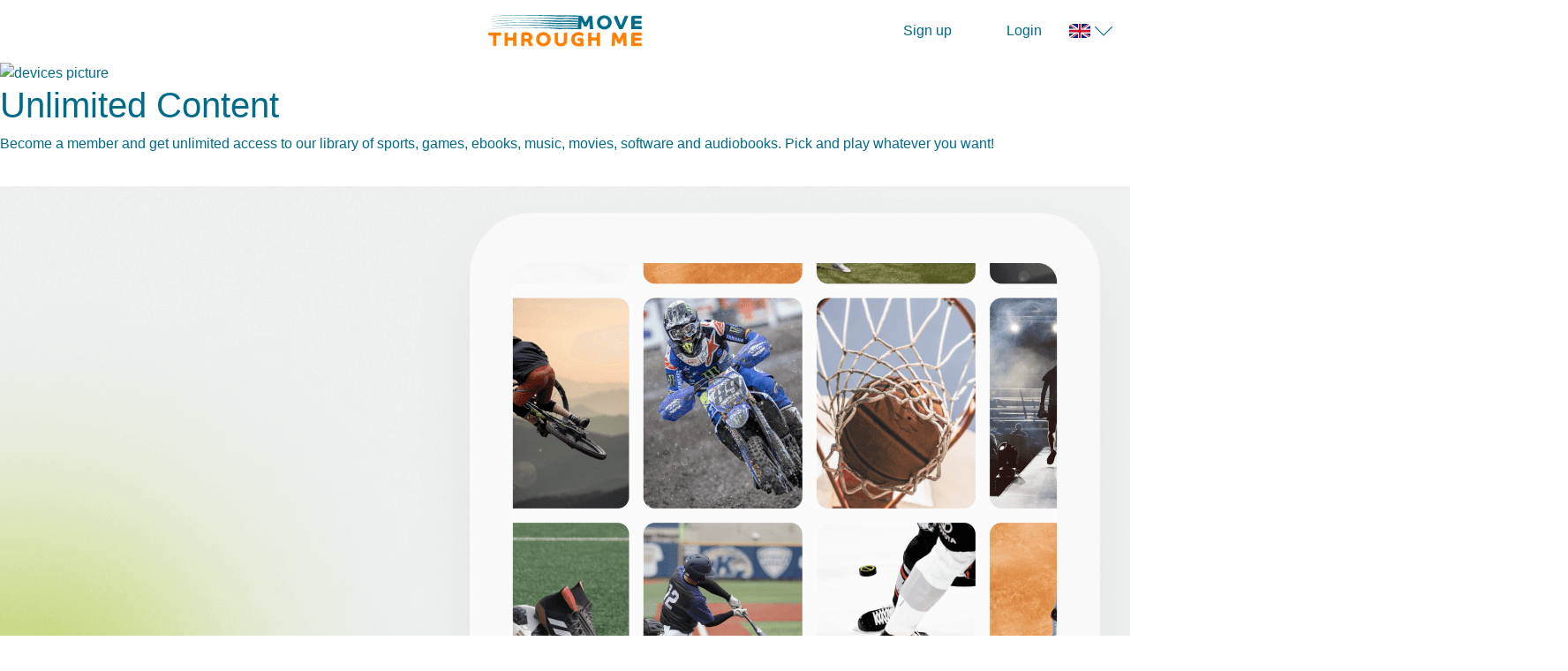

--- FILE ---
content_type: text/html
request_url: https://movethroughme.com/
body_size: 536
content:
<!doctype html>
<html lang="en">

<head>
  <meta charset="utf-8" />
  <title>Loading...</title>
  <base href="/" />
  <meta name="viewport" content="width=device-width, initial-scale=1, maximum-scale=1.0, user-scalable=no" />
  <meta name="theme-color" content="#2a2c33" />
  <link rel="manifest" href="manifest.json" />

<link rel="stylesheet" href="styles.22ef53632e1900147500.css"></head>

<body>

  <noscript>
    <p>
      This page requires JavaScript to work properly. Please enable JavaScript in your browser.
    </p>
  </noscript>
  <app-root></app-root>


<script src="runtime-es2015.ff521ba30871b5dc8e76.js" type="module"></script><script src="runtime-es5.ff521ba30871b5dc8e76.js" nomodule defer></script><script src="polyfills-es5.14a97a959f9c213872b8.js" nomodule defer></script><script src="polyfills-es2015.b512e88666254f00ea85.js" type="module"></script><script src="main-es2015.2be462cd5822b870ea59.js" type="module"></script><script src="main-es5.2be462cd5822b870ea59.js" nomodule defer></script><script defer src="https://static.cloudflareinsights.com/beacon.min.js/vcd15cbe7772f49c399c6a5babf22c1241717689176015" integrity="sha512-ZpsOmlRQV6y907TI0dKBHq9Md29nnaEIPlkf84rnaERnq6zvWvPUqr2ft8M1aS28oN72PdrCzSjY4U6VaAw1EQ==" data-cf-beacon='{"version":"2024.11.0","token":"ee043314e7874988a66aeb383f8dd08c","r":1,"server_timing":{"name":{"cfCacheStatus":true,"cfEdge":true,"cfExtPri":true,"cfL4":true,"cfOrigin":true,"cfSpeedBrain":true},"location_startswith":null}}' crossorigin="anonymous"></script>
</body>

</html>

--- FILE ---
content_type: text/css
request_url: https://compliance-page.s3-eu-west-1.amazonaws.com/tdn-compliance/movethroughme/com/theme/theme-variables.css
body_size: 7696
content:
.modal-dialog {
  box-shadow: none;
}

.modal-dialog .login-modal .panel-left {
  display: none !important;
}

.btn-hc {
  width: 180px;
  margin: 20px;
}

.post-nav-content .title {
  color: var(--primary-color) !important;
}

.shell-header .logo {
  padding-top: 20px;
}

body {
  font-family: 'proxima-nova', sans-serif !important;
}

.section-top {
  background: url('https://compliance-page.s3.eu-west-1.amazonaws.com/media-portal/original/section-top/paysage/st-4/bg-top.png') top no-repeat;
  background-size: cover;
}

@media screen and (max-width: 992px) {
  .shell-header .logo {
    padding-top: 0;
  }
}

.terms,
.privacy {
  color: #000 !important;
}

:root {
  --primary-color: #006c8a;
  --secondary-color: #ff7f00;
  --tertiary-color: #000;
  --primary-cta-top: var(--primary-color);
  --primary-cta-bottom: var(--primary-color);
  --size-nav-width: 0;
  --primary-color-text-hover: var(--primary-color);
  --section-top-direction: row;
  --section-top-order: 1;
  --section-ebooks-direction: row;
  --section-ebooks-order: 2;
  --section-musicStream-direction: row;
  --section-musicStream-order: 3;
  --section-sports-direction: row-reverse;
  --section-sports-order: 4;
  --section-audiobooks-direction: row;
  --section-audiobooks-order: 5;
  --section-softwares-direction: row;
  --section-softwares-order: 6;
  --section-games-direction: row-reverse;
  --section-games-order: 7;
  --section-movies-direction: row;
  --section-movies-order: 8;
  --section-features-direction: row-reverse;
  --section-features-order: 9;
  --section-top-background: url("https://compliance-page.s3.eu-west-1.amazonaws.com/tdn-compliance/movethroughme/images/bg-top.png");
  --section-top-height: 465px;
  --section-top-padding: 100px 0;
  --section-top-color: #fff;
  --section-top-section-col-text-align-items: center;
  --section-top-slide-title-text-align: center;
  --section-top-slide-text-text-align: center;
  --landing-flex-align-items: stretch;
  --landing-flex-justify-content: flex-start;
  --section-col-title-odd-text-align: center;
  --section-col-title-even-text-align: center;
  --section-col-title-font-size: 30px;
  --section-col-text-padding: 40px;
  --section-col-text-font-size: 14px;
  --section-col-img-wrapper-img-width: 100%;
  --section-col-text-flex: 100%;
  --section-col-img-flex: 100%;
  --section-col-img-display: none;
  --section-col-slide-wrapper-text-justify-content: center;
  --section-col-img-wrapper-img-display: none;
  --section-col-slide-wrapper-text-justify-content: center;
  --btn-cta-odd-align-self: flex-end;
  --btn-cta-even-align-self: flex-end;
  --btn-cta-even-align-self: center;
  --btn-cta-odd-align-self: center;
  --btn-cta-width: 250px;
  --btn-cta-sm-width: 200px;
  --slide-content-height: 800px;
  --slide-padding: 0;
  --slide-wrapper-max-width: 100%;
  --slide-wrapper-padding: 0;
  --section-ebooks-flex: 25%;
  --section-musicStream-flex: 25%;
  --section-games-flex: 25%;
  --section-sports-flex: 25%;
  --section-movies-flex: 25%;
  --section-audiobooks-flex: 25%;
  --section-softwares-flex: 25%;
  --section-features-slide-wrapper-justify-content: space-evenly;
  --section-games-col-text-bg: url("https://compliance-page.s3.eu-west-1.amazonaws.com/tdn-compliance/movethroughme/images/hnc-img-games.png") top;
  --section-ebooks-col-text-bg: url("https://compliance-page.s3.eu-west-1.amazonaws.com/tdn-compliance/movethroughme/images/hnc-img-ebooks.png");
  --section-sports-col-text-bg: url("https://compliance-page.s3.eu-west-1.amazonaws.com/tdn-compliance/movethroughme/images/hnc-img-sports.png");
  --section-musicStream-col-text-bg: url("https://compliance-page.s3.eu-west-1.amazonaws.com/tdn-compliance/movethroughme/images/hnc-img-music.png");
  --section-audiobooks-col-text-bg: url("https://compliance-page.s3.eu-west-1.amazonaws.com/tdn-compliance/movethroughme/images/hnc-img-audiobooks.png");
  --section-softwares-col-text-bg: url("https://compliance-page.s3.eu-west-1.amazonaws.com/tdn-compliance/movethroughme/images/hnc-img-softwares.png");
  --section-movies-col-text-bg: url("https://compliance-page.s3.eu-west-1.amazonaws.com/tdn-compliance/movethroughme/images/hnc-img-movies.png");
  --shell-header-flex: 13%;
  --header-navbar-menu-active-bottom: 0;
  --header-navbar-menu-active-left: unset;
  --header-navbar-menu-active-top: unset;
  --header-navbar-menu-active-right: var(--shell-header-flex);
  --shell-footer-margin-right: var(--shell-header-flex);
  --shell-container-fluid-flex: 87%;
  --shell-flex-direction: row-reverse;
  --header-navbar-flex-direction: column;
  --header-mobile-flex-direction: column;
  --header-components-flex-direction: column;
  --header-collapse-flex-direction: column-reverse;
  --header-navbar-height: 100vh;
  --header-navbar-left: unset;
  --header-height-desktop: 0;
  --footer-justify-content: center;
  --section-min-height: 500px;
  --header-logo-text-align: center;
  --header-header-list-item-flex-grow: unset;
  --header-header-list-item-padding: 40px 0;
  --header-header-list-item-li-padding: 20px 0;
  --header-header-list-item-li-a-justify-content: center;
  --header-navbar-settings-icon-margin: 0;
  --section-min-height: 400px;
  --container-justify-content: center;
  --section-min-height: 400px;
  --sports-flex: 50%;
  --music-flex: 50%;
  --ebooks-flex: 50%;
  --games-flex: 50%;
  --audiobooks-flex: 50%;
  --movies-flex: 50%;
  --softwares-flex: 50%;
  --content-img-display: block;
  --sports-background: unset;
  --music-background: unset;
  --ebooks-background: unset;
  --games-background: unset;
  --audiobooks-background: unset;
  --movies-background: unset;
  --softwares-background: unset;
  --content-btn-margin: 20px 50px;
  --content-btn-padding: 10px 20px;
  --content-img-min-width: 300px;
  --content-img-min-height: 300px;
  --container-padding-left: 100px;
  --container-padding-right: 100px;
  --sports-flex-direction: row;
  --sports-content-width: 100%;
  --sports-content-align-items: center;
  --music-flex-direction: row;
  --music-content-width: 100%;
  --music-content-align-items: center;
  --games-flex-direction: row;
  --games-content-width: 100%;
  --games-content-align-items: center;
  --ebooks-flex-direction: row;
  --ebooks-content-width: 100%;
  --ebooks-content-align-items: center;
  --audiobooks-flex-direction: row;
  --audiobooks-content-width: 100%;
  --audiobooks-content-align-items: center;
  --movies-flex-direction: row;
  --movies-content-width: 100%;
  --movies-content-align-items: center;
  --softwares-flex-direction: row;
  --softwares-content-width: 100%;
  --softwares-content-align-items: center;
  --sports-content-img: url("https://compliance-page.s3.eu-west-1.amazonaws.com/tdn-compliance/movethroughme/images/hc-img-sports.jpg");
  --music-content-img: url("https://compliance-page.s3.eu-west-1.amazonaws.com/tdn-compliance/movethroughme/images/hc-img-music.jpg");
  --games-content-img: url("https://compliance-page.s3.eu-west-1.amazonaws.com/tdn-compliance/movethroughme/images/hc-img-games.jpg");
  --ebooks-content-img: url("https://compliance-page.s3.eu-west-1.amazonaws.com/tdn-compliance/movethroughme/images/hc-img-ebooks.jpg");
  --audiobooks-content-img: url("https://compliance-page.s3.eu-west-1.amazonaws.com/tdn-compliance/movethroughme/images/hc-img-audiobooks.jpg");
  --movies-content-img: url("https://compliance-page.s3.eu-west-1.amazonaws.com/tdn-compliance/movethroughme/images/hc-img-movies.jpg");
  --softwares-content-img: url("https://compliance-page.s3.eu-west-1.amazonaws.com/tdn-compliance/movethroughme/images/hc-img-softwares.jpg");
  --shell-footer-margin-right: var(--shell-header-flex);
}

app-new-original-home app-original-header {
  display: none;
}

--- FILE ---
content_type: text/css
request_url: https://compliance-page.s3-eu-west-1.amazonaws.com/tdn-compliance/movethroughme/com/theme/landing-style.css
body_size: 2477
content:
.modal-dialog {
  box-shadow: none !important;
}

.modal-dialog .login-modal .panel-left {
  display: none !important;
}

.btn-hc {
  width: 180px !important;
  margin: 20px !important;
}

.shell-header .logo {
  padding-top: 20px !important;
}

@media screen and (max-width: 992px) {
  .shell-header .logo {
    padding-top: 0 !important;
  }
}

.slide-content .slide-wrapper {
  flex-direction: row !important;
  justify-content: center !important;
}

.navbar-wrapper {
  position: relative !important;
  justify-content: flex-end !important;
}

@media screen and (max-width: 992px) {
  .navbar-wrapper {
    justify-content: space-between !important;
  }
}

.navbar-wrapper .slide-menu {
  z-index: 1 !important;
}

.navbar-wrapper .logo {
  margin-top: 0 !important;
}

.slide-wrapper-logo {
  display: flex !important;
  flex-wrap: wrap !important;
  justify-content: center !important;
  position: absolute !important;
  width: 100% !important;
  height: 100% !important;
}

@media screen and (max-width: 992px) {
  .slide-wrapper-logo {
    justify-content: unset !important;
    position: initial !important;
    width: unset !important;
  }
}

.slide-wrapper-logo a {
  text-align: center !important;
}

.section-col-text {
  height: 100% !important;
}

.section-container {
  max-width: 50% !important;
}

@media screen and (max-width: 1199px) {
  .slide-wrapper {
    flex: 100% !important;
  }

  .section-top {
    position: static !important;
    width: 100% !important;
    flex: 100% !important;
    height: 700px !important;
    padding: 10px 0 !important;
    align-items: center !important;
  }

  .section-top .slide-title {
    font-size: 35px !important;
  }
}

@media screen and (max-width: 1199px) and (max-width: 768px) {
  .section-top .slide-title {
    font-size: 25px !important;
  }
}

@media screen and (max-width: 1199px) {
  .section-top .slide-text {
    font-size: 27px !important;
  }
}

@media screen and (max-width: 1199px) and (max-width: 768px) {
  .section-top .slide-text {
    font-size: 17px !important;
  }
}

@media screen and (max-width: 1199px) and (max-width: 768px) {
  .section-top .btn-cta {
    width: 250px !important;
  }
}

@media screen and (max-width: 1199px) {

  .section-sports,
  .section-games,
  .section-musicStream,
  .section-ebooks,
  .section-audiobooks,
  .section-movies,
  .section-softwares {
    flex: 100% !important;
    max-width: 100% !important;
  }
}

.feature-text {
  padding: 20px !important;
}

--- FILE ---
content_type: text/css
request_url: https://compliance-page.s3.eu-west-1.amazonaws.com/media-portal/new-original/templates/hnc/section-top/st-2/st-2.css
body_size: 2641
content:
.row {
  margin: 0
}

.landing {
  display: flex;
  flex-wrap: wrap;
  justify-content: center;
  background-color: #fff;
}


.slide-wrapper-logo a {
  width: 260px;
  height: 100%;
  display: flex;
}

.slide-wrapper-logo a img {
  width: 100%;
}

.landing-slide-menu-wrapper {
  display: flex;
  flex-wrap: wrap;
}

.landing-slide-menu {
  align-items: center;
}


.navbar {
  position: absolute;
  width: 100%;
  height: 50px;
}

.navbar-wrapper {
  align-items: center;
  display: flex;
  flex-wrap: wrap;
  justify-content: space-between;
  height: 50px;
  width: 98% !important;
}

.navbar .navbar-wrapper .slide-wrapper-logo a,
.navbar .navbar-wrapper .slide-wrapper-logo {
  width: 40% !important;
}

.navbar .navbar-wrapper .slide-wrapper-logo .logo {
  height: 50px !important;
}

@media screen and (max-width: 991px) {
  .navbar .navbar-wrapper .slide-wrapper-logo .logo {
    width: 240px !important;
    max-width: 200px !important;
  }
}

/*section top*/

.section-top {
  flex: 0 0 100%;
  max-width: 100%;
  height: 100vh;
  display: flex;
  flex-wrap: wrap;
  align-items: center;
  background: url("https://compliance-page.s3.eu-west-1.amazonaws.com/tdn-compliance/yourdigitalstreams/com/images/bg-top.png") center no-repeat;
  background-size: cover;
}

.section-top .slide-wrapper {
  width: 450px;
  margin-left: 60px;
}

.section-top .slide-wrapper .section-col-img-wrapper {
  display: none;
}

.section-top .slide-wrapper .section-col-text {
  padding: 23px;
  border-radius: 60px;
  background: #000000c7;
}

.section-top .slide-wrapper .slide-title {
  font-weight: 900;
  font-size: 40px;
  line-height: 80px;
  letter-spacing: 1px;
  margin-bottom: 30px;
  color: #fff;
}

.section-top .slide-wrapper .slide-text {
  font-weight: 300;
  font-size: 17px;
  color: #fff;
  line-height: 30px;
  letter-spacing: 0.25px;
  margin-bottom: 40px;
  position: relative;
}


.section-top .slide-wrapper .slide-price {
  font-size: 14px;
  border-radius: 25px;
  width: 130px;
  background-color: var(--primary-color);
  text-transform: uppercase;
  color: #fff;
  font-weight: 600;
  letter-spacing: 1px;
}

@media screen and (max-width: 1199px) {
  .section-top {
    justify-content: center;
  }

  .section-top .slide-wrapper {
    margin: unset;
    flex: 0 0 80% !important;
    max-width: 80% !important;
  }

  .section-top .slide-wrapper .slide-price {
    width: unset;
  }

  .section-top .slide-wrapper .section-col-text {
    display: flex;
    flex-wrap: wrap;
    justify-content: center;
    text-align: center;
  }

  .section-top .slide-wrapper .section-col-text .slide-text {
    text-align: center;
  }
}


--- FILE ---
content_type: text/css
request_url: https://compliance-page.s3.eu-west-1.amazonaws.com/media-portal/new-original/templates/hnc/sections/s2/s2.css
body_size: 1898
content:
/** sections **/

.sections-container {
  display: flex;
  flex-wrap: wrap;
  justify-content: center;
  flex: 0 0 100%;
  max-width: 100%;
}

.sections-container .slide-content {
  flex: 0 0 33%;
  max-width: 33%;
  padding: 15px;
  display: flex;
  justify-content: center;
}

.slide-content .slide-wrapper {
  width: 350px;
  border-radius: 5px;
  padding: 60px 30px;
  text-align: center;
  box-shadow: 0 0 10px rgba(0, 0, 0, 0.1);
  display: flex;
  flex-wrap: wrap;
  align-items: center;
  flex-direction: column;
}

.slide-wrapper .section-col-img-wrapper {
  height: 80px;
  width: 80px;
}

.slide-wrapper .section-col-img-wrapper img {
  width: 100%;
}

.slide-wrapper .section-col-text .col-title {
  font-size: 22px;
  font-weight: 900;
  color: #1e1e1e;
  margin: 25px 0;
  text-transform: uppercase;
}

.slide-wrapper .section-col-text .col-text {
  font-size: 12px;
  line-height: 20px;
  color: #888;
  margin-bottom: 25px;
  height: 230px;
}


.slide-wrapper .section-col-text .btn-cta {
  font-size: 14px;
  border-radius: 25px;
  padding: 10px 20px;
  background-color: var(--primary-color);
  text-transform: uppercase;
  color: #fff;
  font-weight: 600;
  width: 250px;
}

.section-ebooks {
  order: 1;
}

.section-audiobooks {
  order: 2;
}

.section-games {
  order: 3;
}

.section-softwares {
  order: 4;
}

.section-sports {
  order: 5;
}

.section-musicStream {
  order: 6;
}

.section-movies {
  order: 7;
}

@media screen and (max-width: 1100px) {
  .slide-wrapper .section-col-text .col-text {
    font-size: 10px;
    line-height: 15px;
  }

  .slide-wrapper .section-col-text .col-title {
    font-size: 19px;
  }
}

@media screen and (max-width: 1040px) {
  .sections-container .slide-content {
    flex: 0 0 50%;
    max-width: 50%;
  }
}

@media screen and (max-width: 630px) {
  .sections-container .slide-content {
    flex: 0 0 100%;
    max-width: 100%;
  }
}


--- FILE ---
content_type: text/css
request_url: https://compliance-page.s3.eu-west-1.amazonaws.com/media-portal/new-original/templates/hnc/features/f2/f2.css
body_size: 1186
content:
/*Section features*/

.section-features {
  flex: 0 0 85%;
  max-width: 85%;
  display: flex;
  flex-wrap: wrap;
  justify-content: flex-end;
  margin: 50px 0;
  background: url('https://compliance-page.s3.eu-west-1.amazonaws.com/media-portal/original/assets/circle/134/hnc-img-movies.png') left no-repeat;
  background-size: contain;
}

.section-features .slide-wrapper {
  flex: 0 0 50%;
  max-width: 50%;
  display: flex;
  flex-wrap: wrap;
}

.section-features .feature {
  display: flex;
  flex-wrap: wrap;
  flex-direction: column;
  justify-content: center;
}

.section-features .feature .img-wrapper {
  flex: 0 0 100%;
  max-width: 100%;
  display: flex;
  align-items: center;
}

.section-features .feature .img-wrapper img {
  width: 60px;
  height: 60px;
}


.section-features .feature .feature-title {
  font-size: 22px;
  color: #1e1e1e;
  margin-bottom: 15px;
  margin-top: 3px;
}

.section-features .feature .feature-text {
  font-size: 15px;
  line-height: 20px;
  color: #888;
  width: 70%
}


@media screen and (max-width: 1080px) {
  .section-features {
    background: unset;
  }

  .section-features .slide-wrapper {
    flex: 0 0 100%;
    max-width: 100%;
  }
}


--- FILE ---
content_type: text/css
request_url: https://compliance-page.s3.eu-west-1.amazonaws.com/media-portal/new-original/templates/hnc/footer/f2/f2.css
body_size: 291
content:
/*Footer*/

footer {
  align-items: center !important;
  height: 100px !important;
  flex-wrap: wrap !important;
  background-color: var(--primary-color) !important;
}

@media screen and (max-width: 991px) {
  footer {
    flex-flow: row wrap !important;
    height: 210px !important;
  }
}


--- FILE ---
content_type: image/svg+xml
request_url: https://movethroughme.com/assets/flags/fr-FR.svg
body_size: 211
content:
<?xml version="1.0" encoding="utf-8"?>
<!-- Generator: Adobe Illustrator 22.0.1, SVG Export Plug-In . SVG Version: 6.00 Build 0)  -->
<svg version="1.1" id="Calque_1" xmlns="http://www.w3.org/2000/svg" xmlns:xlink="http://www.w3.org/1999/xlink" x="0px" y="0px"
	 viewBox="0 0 36 25" style="enable-background:new 0 0 36 25;" xml:space="preserve">
<style type="text/css">
	.st0{fill:#008ECC;}
	.st1{fill:#FF0000;}
	.st2{fill:#FFFFFF;}
</style>
<g>
	<g>
		<rect x="0" y="0" class="st0" width="12" height="25"/>
	</g>
	<g>
		<rect x="24" y="0" class="st1" width="12" height="25"/>
	</g>
	<g>
		<rect x="12" y="0" class="st2" width="12" height="25"/>
	</g>
</g>
</svg>


--- FILE ---
content_type: image/svg+xml
request_url: https://movethroughme.com/assets/flags/es-ES.svg
body_size: 10336
content:
<svg id="Calque_1" data-name="Calque 1" xmlns="http://www.w3.org/2000/svg" xmlns:xlink="http://www.w3.org/1999/xlink" viewBox="0 0 26.18 14.44"><defs><style>.cls-1{fill:none;}.cls-2{clip-path:url(#clip-path);}.cls-3{fill:#c60b1e;}.cls-4{fill:#ffc400;}.cls-5{fill:#c8b100;}.cls-6{fill:#005bbf;}.cls-7{fill:#ccc;}.cls-8{fill:#ad1519;}.cls-9{fill:#c7b500;}.cls-10{fill:#058e6e;}.cls-11{fill:#db4446;}.cls-12{fill:#ed72aa;}.cls-13{fill:#ffd691;}.cls-14{fill:#0039f0;}</style><clipPath id="clip-path" transform="translate(1.09 0.15)"><path class="cls-1" d="M20,0H4A4,4,0,0,0,0,4v6a4,4,0,0,0,4,4H20a4,4,0,0,0,4-4V4A4,4,0,0,0,20,0Z"/></clipPath></defs><title>flag-spain</title><g class="cls-2"><rect id="rect4" class="cls-3" x="0.53" width="25.12" height="14.44"/><rect id="rect6" class="cls-4" y="3.61" width="26.18" height="7.22"/><path id="path178" class="cls-5" d="M5.92,5.55h.65V5.38H5.92v.17Z" transform="translate(1.09 0.15)"/><path d="M6.57,5.56H5.92V5.38h.65Zm-.64,0h.63V5.39H5.93Z" transform="translate(1.09 0.15)"/><path id="path182" class="cls-5" d="M6,5.66H6.5a0,0,0,0,1,0,0s0,0,0,0H6s0,0,0,0a0,0,0,0,1,0,0" transform="translate(1.09 0.15)"/><path d="M6.5,5.67H6l0,0a.05.05,0,0,0,0,0H6.5s0,0,0,0l0,0h0ZM6,5.66h.47l0,0s0,0,0,0H6s0,0,0,0A0,0,0,0,1,6,5.66Z" transform="translate(1.09 0.15)"/><path id="path186" class="cls-5" d="M6,5.66h.48s0,0,0,0a0,0,0,0,1,0,0H6a0,0,0,0,1,0,0l0,0" transform="translate(1.09 0.15)"/><path d="M6.48,5.71H6a0,0,0,0,1,0,0s0,0,0,0h.48l0,0S6.5,5.71,6.48,5.71ZM6,5.67H6a0,0,0,0,0,0,0h.48s0,0,0,0H6Z" transform="translate(1.09 0.15)"/><path id="path190" class="cls-5" d="M6,5.55h.48s0,0,0,0,0,0,0,0H6l0,0s0,0,0,0" transform="translate(1.09 0.15)"/><path d="M6.48,5.6H6a0,0,0,0,1,0,0s0,0,0,0h.48s0,0,0,0A0,0,0,0,1,6.48,5.6ZM6,5.56s0,0,0,0h.53s0,0,0,0Z" transform="translate(1.09 0.15)"/><path id="path194" class="cls-6" d="M6.69,8.39l-.11,0a.22.22,0,0,0-.22,0l-.12,0a.2.2,0,0,1-.11,0L6,8.34a.2.2,0,0,0-.11,0l-.12,0v.07l.12,0a.2.2,0,0,1,.11,0l.11,0a.2.2,0,0,0,.11,0l.12,0a.22.22,0,0,1,.22,0l.11,0V8.39" transform="translate(1.09 0.15)"/><path d="M6.7,8.47h0a.2.2,0,0,1-.11,0l-.11,0-.11,0a.21.21,0,0,1-.12,0,.2.2,0,0,1-.11,0L6,8.42l-.11,0a.21.21,0,0,1-.12,0h0V8.39h0a.21.21,0,0,0,.12,0,.31.31,0,0,1,.22,0,.22.22,0,0,0,.22,0l.12,0,.11,0a.2.2,0,0,0,.11,0h0ZM6,8.41a.2.2,0,0,1,.11,0,.31.31,0,0,0,.22,0,.23.23,0,0,1,.12,0,.2.2,0,0,1,.11,0,.2.2,0,0,0,.11,0v0a.2.2,0,0,1-.11,0l-.11,0-.11,0a.21.21,0,0,1-.12,0,.2.2,0,0,1-.11,0L6,8.35l-.11,0a.2.2,0,0,1-.11,0v0a.2.2,0,0,0,.11,0A.2.2,0,0,1,6,8.41Z" transform="translate(1.09 0.15)"/><path id="path198" class="cls-7" d="M6.69,8.46l-.11,0a.22.22,0,0,0-.22,0l-.12,0a.2.2,0,0,1-.11,0L6,8.41a.2.2,0,0,0-.11,0l-.12,0v.07a.21.21,0,0,0,.12,0l.11,0,.11,0a.2.2,0,0,0,.11,0l.12,0a.22.22,0,0,1,.22,0l.11,0V8.46" transform="translate(1.09 0.15)"/><path d="M6.7,8.54h0a.2.2,0,0,1-.11,0l-.11,0-.11,0a.21.21,0,0,1-.12,0,.2.2,0,0,1-.11,0,.31.31,0,0,0-.22,0,.21.21,0,0,1-.12,0h0V8.45h0a.22.22,0,0,0,.12,0,.31.31,0,0,1,.22,0,.31.31,0,0,0,.22,0,.23.23,0,0,1,.12,0,.2.2,0,0,1,.11,0,.2.2,0,0,0,.11,0h0ZM6,8.48a.2.2,0,0,1,.11,0,.31.31,0,0,0,.22,0,.23.23,0,0,1,.12,0,.2.2,0,0,1,.11,0,.2.2,0,0,0,.11,0v0a.2.2,0,0,1-.11,0l-.11,0-.11,0a.21.21,0,0,1-.12,0,.2.2,0,0,1-.11,0L6,8.42l-.11,0a.2.2,0,0,1-.11,0v0a.2.2,0,0,0,.11,0A.2.2,0,0,1,6,8.48Z" transform="translate(1.09 0.15)"/><path id="path202" class="cls-6" d="M6.69,8.53l-.11,0a.22.22,0,0,0-.22,0l-.12,0a.2.2,0,0,1-.11,0L6,8.48l-.11,0a.21.21,0,0,1-.12,0V8.6a.21.21,0,0,0,.12,0l.11,0,.11,0a.2.2,0,0,0,.11,0,.21.21,0,0,0,.12,0l.11,0,.11,0a.2.2,0,0,0,.11,0V8.53" transform="translate(1.09 0.15)"/><path d="M6.7,8.61h0a.2.2,0,0,1-.11,0,.31.31,0,0,0-.22,0,.21.21,0,0,1-.12,0,.2.2,0,0,1-.11,0,.31.31,0,0,0-.22,0,.21.21,0,0,1-.12,0h0V8.52h0a.22.22,0,0,0,.12,0,.31.31,0,0,1,.22,0,.31.31,0,0,0,.22,0,.23.23,0,0,1,.12,0,.2.2,0,0,1,.11,0,.2.2,0,0,0,.11,0h0ZM6,8.55a.2.2,0,0,1,.11,0l.11,0a.2.2,0,0,0,.11,0,.23.23,0,0,1,.12,0,.2.2,0,0,1,.11,0l.11,0V8.54a.35.35,0,0,1-.11,0l-.11,0-.11,0a.21.21,0,0,1-.12,0,.2.2,0,0,1-.11,0,.31.31,0,0,0-.22,0,.35.35,0,0,1-.11,0v.05l.11,0A.2.2,0,0,1,6,8.55Z" transform="translate(1.09 0.15)"/><path id="path206" class="cls-7" d="M6.69,8.67a.2.2,0,0,1-.11,0l-.11,0-.11,0a.21.21,0,0,1-.12,0,.2.2,0,0,1-.11,0L6,8.62l-.11,0a.21.21,0,0,1-.12,0V8.6a.21.21,0,0,0,.12,0l.11,0,.11,0a.2.2,0,0,0,.11,0,.21.21,0,0,0,.12,0l.11,0,.11,0a.2.2,0,0,0,.11,0v.07" transform="translate(1.09 0.15)"/><path d="M6.7,8.68h0a.2.2,0,0,1-.11,0,.31.31,0,0,0-.22,0,.21.21,0,0,1-.12,0,.2.2,0,0,1-.11,0,.31.31,0,0,0-.22,0,.21.21,0,0,1-.12,0h0V8.59h0a.23.23,0,0,0,.12,0,.31.31,0,0,1,.22,0l.11,0a.2.2,0,0,0,.11,0,.23.23,0,0,1,.12,0,.2.2,0,0,1,.11,0,.2.2,0,0,0,.11,0h0ZM6,8.61a.2.2,0,0,1,.11,0l.11,0a.2.2,0,0,0,.11,0,.24.24,0,0,1,.12,0,.2.2,0,0,1,.11,0l.11,0V8.61a.35.35,0,0,1-.11,0,.31.31,0,0,0-.22,0,.21.21,0,0,1-.12,0,.2.2,0,0,1-.11,0,.31.31,0,0,0-.22,0,.35.35,0,0,1-.11,0v.05l.11,0A.2.2,0,0,1,6,8.61Z" transform="translate(1.09 0.15)"/><path id="path210" class="cls-6" d="M6.69,8.74a.2.2,0,0,1-.11,0l-.11,0-.11,0a.21.21,0,0,1-.12,0,.2.2,0,0,1-.11,0L6,8.69l-.11,0a.21.21,0,0,1-.12,0V8.67a.21.21,0,0,0,.12,0l.11,0,.11,0a.2.2,0,0,0,.11,0,.21.21,0,0,0,.12,0l.11,0,.11,0a.2.2,0,0,0,.11,0v.07" transform="translate(1.09 0.15)"/><path d="M6.7,8.74h0a.2.2,0,0,1-.11,0,.31.31,0,0,0-.22,0,.22.22,0,0,1-.12,0,.2.2,0,0,1-.11,0,.31.31,0,0,0-.22,0,.22.22,0,0,1-.12,0h0V8.66h0a.23.23,0,0,0,.12,0,.22.22,0,0,1,.22,0l.11,0a.2.2,0,0,0,.11,0,.24.24,0,0,1,.12,0,.2.2,0,0,1,.11,0,.2.2,0,0,0,.11,0h0ZM6,8.68a.2.2,0,0,1,.11,0l.11,0,.11,0a.24.24,0,0,1,.12,0,.2.2,0,0,1,.11,0l.11,0V8.67a.2.2,0,0,1-.11,0,.31.31,0,0,0-.22,0,.21.21,0,0,1-.12,0,.2.2,0,0,1-.11,0,.31.31,0,0,0-.22,0,.35.35,0,0,1-.11,0v.05l.11,0A.2.2,0,0,1,6,8.68Z" transform="translate(1.09 0.15)"/><path id="path214" class="cls-5" d="M6,8.11H6a.07.07,0,0,1-.08.08h.67a.08.08,0,0,1-.09-.08H6" transform="translate(1.09 0.15)"/><path d="M6.58,8.2H5.91A.08.08,0,0,0,6,8.12H6.5a.07.07,0,0,0,.08.07ZM6,8.19h.57a.08.08,0,0,1,0-.07H6A.08.08,0,0,1,6,8.19Z" transform="translate(1.09 0.15)"/><path id="path218" class="cls-5" d="M6,8.06h.48s0,0,0,0a0,0,0,0,1,0,0H6a0,0,0,0,1,0,0l0,0" transform="translate(1.09 0.15)"/><path d="M6.48,8.11H6a0,0,0,0,1,0,0s0,0,0,0h.48l0,0S6.5,8.11,6.48,8.11ZM6,8.07H6l0,0h.48s0,0,0,0H6Z" transform="translate(1.09 0.15)"/><path id="path222" class="cls-5" d="M5.91,8.37h.66V8.2H5.91Z" transform="translate(1.09 0.15)"/><path d="M6.58,8.37H5.91V8.19h.67Zm-.66,0h.65V8.2H5.92Z" transform="translate(1.09 0.15)"/><path id="path226" class="cls-8" d="M5.86,7.47c-.06,0-.11.07-.1.09s0,0,0,.05.08.09.06.12a.16.16,0,0,0,.06-.13.17.17,0,0,0-.07-.13" transform="translate(1.09 0.15)"/><path d="M5.87,7.73h0a0,0,0,0,0,0,0,.16.16,0,0,0-.06-.08h0a.1.1,0,0,1-.06-.05s.08-.08.11-.1h0a.17.17,0,0,1,.07.14A.17.17,0,0,1,5.87,7.73Zm0-.26c-.07,0-.1.08-.09.09s0,0,0,0h0a.13.13,0,0,1,.06.09h0a.15.15,0,0,0,0-.11A.16.16,0,0,0,5.86,7.47Z" transform="translate(1.09 0.15)"/><path id="path230" class="cls-7" d="M6,8h.47V5.73H6Z" transform="translate(1.09 0.15)"/><path d="M6.4,8h0V5.74h0ZM6.35,8h0V5.74h0Z" transform="translate(1.09 0.15)"/><path d="M6.48,8H6V5.73h.48ZM6,8h.46V5.74H6Z" transform="translate(1.09 0.15)"/><path id="path236" class="cls-8" d="M7,6.59a1.69,1.69,0,0,0-.48-.08l-.22,0c-.28,0-.5.16-.48.25h0l-.11-.24c0-.11.22-.23.53-.28a1.42,1.42,0,0,1,.28,0A1.52,1.52,0,0,1,7,6.31v.28" transform="translate(1.09 0.15)"/><path d="M5.78,6.8h0s-.1-.23-.1-.24a.07.07,0,0,1,0-.07.87.87,0,0,1,.51-.22l.28,0A1.28,1.28,0,0,1,7,6.31H7v.28H7a1.83,1.83,0,0,0-.48-.08l-.22,0a.79.79,0,0,0-.46.19.17.17,0,0,0,0,0h0Zm.68-.55-.26,0a.83.83,0,0,0-.5.22.07.07,0,0,0,0,.06l.09.21,0,0a.83.83,0,0,1,.47-.2l.22,0A1.21,1.21,0,0,1,7,6.59V6.31a1.86,1.86,0,0,0-.47-.06Z" transform="translate(1.09 0.15)"/><path id="path240" class="cls-8" d="M6,6.88c-.13,0-.22,0-.23-.1s0-.09.11-.13H6v.22" transform="translate(1.09 0.15)"/><path d="M6,6.89H6c-.14,0-.23,0-.24-.1s0-.1.12-.15H6Zm-.12-.23c-.07,0-.11.08-.11.12s.09.09.22.1V6.66Z" transform="translate(1.09 0.15)"/><path id="path244" class="cls-8" d="M6.48,6.71a.43.43,0,0,1,.17,0h0s-.05.09-.17.16V6.71" transform="translate(1.09 0.15)"/><path d="M6.47,6.94V6.7h0a.54.54,0,0,1,.18.06h0s-.12.13-.18.17Zm0-.23v.21c.14-.08.18-.13.17-.15h0Z" transform="translate(1.09 0.15)"/><path id="path248" class="cls-8" d="M5.72,7.33s.11-.11.29-.18l.23-.1c.25-.11.44-.23.41-.28h0a1,1,0,0,1,0,.23s-.15.17-.38.28L6,7.4c-.13,0-.26.13-.25.16l0-.23" transform="translate(1.09 0.15)"/><path d="M5.76,7.57h0l0-.23h0s.14-.13.3-.19l.21-.08h0a1.11,1.11,0,0,0,.41-.26v0h0a1.3,1.3,0,0,1,0,.22V7a.87.87,0,0,1-.38.26A1.88,1.88,0,0,1,6,7.4c-.12,0-.23.11-.24.15h0Zm.9-.77a1.24,1.24,0,0,1-.41.26h0A1.31,1.31,0,0,1,6,7.15c-.19.08-.3.15-.29.17h0l0,.21A.56.56,0,0,1,6,7.39l.3-.12A1,1,0,0,0,6.68,7h0A1.91,1.91,0,0,1,6.66,6.8Z" transform="translate(1.09 0.15)"/><path id="path252" class="cls-5" d="M6,6.48s.09,0,.07-.09,0,0-.08,0l-.08,0L6,6.58H6l0-.08Zm0-.08H6a.05.05,0,0,1,0,0,0,0,0,0,1,0,0H6l0-.07" transform="translate(1.09 0.15)"/><path id="path254" class="cls-5" d="M6.16,6.33h0l0,.18.13,0h0l-.07,0,0-.16" transform="translate(1.09 0.15)"/><path id="path256" class="cls-5" d="M6.41,6.48a1.54,1.54,0,0,0,.08-.19h0a.58.58,0,0,1,0,.14s0-.08-.07-.13H6.28a.77.77,0,0,1,.1.18h0" transform="translate(1.09 0.15)"/><path id="path258" class="cls-5" d="M6.68,6.34v0l-.05,0a.07.07,0,0,0-.09,0c0,.06.1.06.1.1a.05.05,0,0,1-.05,0s0,0,0,0h0v0l0,0c.06,0,.1,0,.1,0s-.1-.06-.09-.1,0,0,0,0,0,0,0,0h0" transform="translate(1.09 0.15)"/><path id="path446" class="cls-5" d="M10.23,5.55h.64V5.38h-.64Z" transform="translate(1.09 0.15)"/><path d="M10.88,5.56h-.66V5.38h.66Zm-.64,0h.63V5.39h-.63Z" transform="translate(1.09 0.15)"/><path id="path450" class="cls-5" d="M10.81,5.66H10.3a0,0,0,0,0,0,0,0,0,0,0,0,0,0h.5s0,0,0,0a0,0,0,0,0,0,0" transform="translate(1.09 0.15)"/><path d="M10.3,5.67h0l0,0a.05.05,0,0,0,0,0h.5s0,0,0,0l0,0h-.5Zm0,0h.46v0a0,0,0,0,1,0,0h-.46s0,0,0,0A0,0,0,0,1,10.32,5.66Z" transform="translate(1.09 0.15)"/><path id="path454" class="cls-5" d="M10.31,5.66h.48s0,0,0,0a0,0,0,0,1,0,0h-.48a0,0,0,0,1,0,0l0,0" transform="translate(1.09 0.15)"/><path d="M10.79,5.71h-.48a0,0,0,0,1,0,0s0,0,0,0h.48l0,0S10.81,5.71,10.79,5.71Zm-.48,0h0a0,0,0,0,0,0,0h.48s0,0,0,0h-.51Z" transform="translate(1.09 0.15)"/><path id="path458" class="cls-5" d="M10.31,5.55h.48s0,0,0,0,0,0,0,0h-.48l0,0s0,0,0,0" transform="translate(1.09 0.15)"/><path d="M10.79,5.6h-.48a0,0,0,0,1,0,0s0,0,0,0h.48s0,0,0,0A0,0,0,0,1,10.79,5.6Zm-.48,0s0,0,0,0h.53s0,0,0,0Z" transform="translate(1.09 0.15)"/><path id="path462" class="cls-6" d="M10.1,8.39l.12,0a.16.16,0,0,1,.11,0,.2.2,0,0,1,.11,0l.11,0a.21.21,0,0,0,.12,0l.11,0a.2.2,0,0,1,.11,0l.11,0v.07l-.11,0a.2.2,0,0,0-.11,0l-.11,0a.21.21,0,0,1-.12,0l-.11,0a.2.2,0,0,0-.11,0,.16.16,0,0,0-.11,0l-.12,0V8.39" transform="translate(1.09 0.15)"/><path d="M11,8.47h0a.2.2,0,0,1-.11,0l-.11,0-.11,0a.21.21,0,0,1-.12,0,.2.2,0,0,1-.11,0l-.11,0-.11,0a.21.21,0,0,1-.12,0h0V8.39h0a.2.2,0,0,0,.11,0l.12,0,.11,0a.22.22,0,0,0,.22,0,.25.25,0,0,1,.12,0,.2.2,0,0,1,.11,0,.2.2,0,0,0,.11,0h0Zm-.68-.06a.2.2,0,0,1,.11,0,.31.31,0,0,0,.22,0,.25.25,0,0,1,.12,0,.2.2,0,0,1,.11,0,.2.2,0,0,0,.11,0v0a.2.2,0,0,1-.11,0l-.11,0-.11,0a.21.21,0,0,1-.12,0,.2.2,0,0,1-.11,0l-.11,0-.11,0a.2.2,0,0,1-.11,0v0a.16.16,0,0,0,.1,0A.23.23,0,0,1,10.33,8.41Z" transform="translate(1.09 0.15)"/><path id="path466" class="cls-7" d="M10.1,8.46l.12,0a.16.16,0,0,1,.11,0,.2.2,0,0,1,.11,0l.11,0a.21.21,0,0,0,.12,0l.11,0a.2.2,0,0,1,.11,0l.11,0v.07a.2.2,0,0,1-.11,0l-.11,0-.11,0a.21.21,0,0,1-.12,0l-.11,0a.2.2,0,0,0-.11,0,.16.16,0,0,0-.11,0l-.12,0V8.46" transform="translate(1.09 0.15)"/><path d="M11,8.54h0a.2.2,0,0,1-.11,0,.31.31,0,0,0-.22,0,.21.21,0,0,1-.12,0,.2.2,0,0,1-.11,0l-.11,0-.11,0a.21.21,0,0,1-.12,0h0V8.45h0a.2.2,0,0,0,.11,0,.23.23,0,0,1,.12,0,.2.2,0,0,1,.11,0,.31.31,0,0,0,.22,0,.25.25,0,0,1,.12,0,.2.2,0,0,1,.11,0,.2.2,0,0,0,.11,0h0Zm-.68-.06a.2.2,0,0,1,.11,0,.31.31,0,0,0,.22,0,.25.25,0,0,1,.12,0,.2.2,0,0,1,.11,0l.11,0v0a.2.2,0,0,1-.11,0l-.11,0-.11,0a.21.21,0,0,1-.12,0,.2.2,0,0,1-.11,0l-.11,0-.11,0a.2.2,0,0,1-.11,0v0a.16.16,0,0,0,.1,0A.23.23,0,0,1,10.33,8.48Z" transform="translate(1.09 0.15)"/><path id="path470" class="cls-6" d="M10.1,8.53l.12,0a.16.16,0,0,1,.11,0,.2.2,0,0,1,.11,0l.11,0a.21.21,0,0,0,.12,0l.11,0,.11,0a.2.2,0,0,0,.11,0V8.6a.2.2,0,0,1-.11,0l-.11,0-.11,0a.21.21,0,0,1-.12,0,.2.2,0,0,1-.11,0l-.11,0-.11,0a.21.21,0,0,1-.12,0V8.53" transform="translate(1.09 0.15)"/><path d="M11,8.61h0a.2.2,0,0,1-.11,0,.31.31,0,0,0-.22,0,.21.21,0,0,1-.12,0,.2.2,0,0,1-.11,0,.31.31,0,0,0-.22,0,.21.21,0,0,1-.12,0h0V8.52h0a.2.2,0,0,0,.11,0,.23.23,0,0,1,.12,0,.2.2,0,0,1,.11,0,.31.31,0,0,0,.22,0,.25.25,0,0,1,.12,0,.2.2,0,0,1,.11,0,.2.2,0,0,0,.11,0h0Zm-.68-.06a.2.2,0,0,1,.11,0,.2.2,0,0,0,.11,0l.11,0a.25.25,0,0,1,.12,0,.2.2,0,0,1,.11,0l.11,0V8.54a.35.35,0,0,1-.11,0,.31.31,0,0,0-.22,0,.21.21,0,0,1-.12,0,.2.2,0,0,1-.11,0l-.11,0-.11,0a.35.35,0,0,1-.11,0v.05l.1,0A.22.22,0,0,1,10.33,8.55Z" transform="translate(1.09 0.15)"/><path id="path474" class="cls-7" d="M10.1,8.67a.21.21,0,0,0,.12,0l.11,0,.11,0a.2.2,0,0,0,.11,0,.21.21,0,0,0,.12,0l.11,0,.11,0a.2.2,0,0,0,.11,0V8.6a.2.2,0,0,1-.11,0l-.11,0-.11,0a.21.21,0,0,1-.12,0,.2.2,0,0,1-.11,0l-.11,0-.11,0a.21.21,0,0,1-.12,0v.07" transform="translate(1.09 0.15)"/><path d="M11,8.68h0a.2.2,0,0,1-.11,0,.31.31,0,0,0-.22,0,.21.21,0,0,1-.12,0,.2.2,0,0,1-.11,0,.31.31,0,0,0-.22,0,.21.21,0,0,1-.12,0h0V8.59h0a.18.18,0,0,0,.11,0,.22.22,0,0,1,.12,0,.2.2,0,0,1,.11,0,.2.2,0,0,0,.11,0l.11,0a.25.25,0,0,1,.12,0,.2.2,0,0,1,.11,0,.2.2,0,0,0,.11,0h0Zm-.68-.07a.2.2,0,0,1,.11,0l.11,0,.11,0a.21.21,0,0,1,.12,0,.2.2,0,0,1,.11,0l.11,0V8.61a.35.35,0,0,1-.11,0,.31.31,0,0,0-.22,0,.21.21,0,0,1-.12,0,.2.2,0,0,1-.11,0,.31.31,0,0,0-.22,0,.35.35,0,0,1-.11,0v.05l.1,0A.21.21,0,0,1,10.33,8.61Z" transform="translate(1.09 0.15)"/><path id="path478" class="cls-6" d="M10.1,8.74a.21.21,0,0,0,.12,0l.11,0,.11,0a.2.2,0,0,0,.11,0,.21.21,0,0,0,.12,0l.11,0,.11,0a.2.2,0,0,0,.11,0V8.67a.2.2,0,0,1-.11,0l-.11,0-.11,0a.21.21,0,0,1-.12,0,.2.2,0,0,1-.11,0l-.11,0-.11,0a.21.21,0,0,1-.12,0v.07" transform="translate(1.09 0.15)"/><path d="M11,8.74h0a.2.2,0,0,1-.11,0,.31.31,0,0,0-.22,0,.22.22,0,0,1-.12,0,.2.2,0,0,1-.11,0,.31.31,0,0,0-.22,0,.22.22,0,0,1-.12,0h0V8.66h0a.2.2,0,0,0,.11,0,.21.21,0,0,1,.12,0,.2.2,0,0,1,.11,0l.11,0,.11,0a.27.27,0,0,1,.12,0,.2.2,0,0,1,.11,0,.2.2,0,0,0,.11,0h0Zm-.68-.06a.2.2,0,0,1,.11,0l.11,0,.11,0a.24.24,0,0,1,.12,0,.2.2,0,0,1,.11,0l.11,0V8.68a.35.35,0,0,1-.11,0,.31.31,0,0,0-.22,0,.21.21,0,0,1-.12,0,.2.2,0,0,1-.11,0,.31.31,0,0,0-.22,0,.2.2,0,0,1-.11,0v.06l.1,0A.21.21,0,0,1,10.33,8.68Z" transform="translate(1.09 0.15)"/><path id="path482" class="cls-5" d="M10.81,8.11h0a.08.08,0,0,0,.08.08h-.66a.07.07,0,0,0,.08-.08h.51" transform="translate(1.09 0.15)"/><path d="M10.88,8.2h-.66a.08.08,0,0,0,.08-.07h.51a.07.07,0,0,0,.07.07h0Zm-.62,0h.58a.07.07,0,0,1,0-.07h-.49A.08.08,0,0,1,10.26,8.19Z" transform="translate(1.09 0.15)"/><path id="path486" class="cls-5" d="M10.31,8.06h.48s0,0,0,0a0,0,0,0,1,0,0h-.48a0,0,0,0,1,0,0l0,0" transform="translate(1.09 0.15)"/><path d="M10.79,8.11h-.48a0,0,0,0,1,0,0s0,0,0,0h.48l0,0S10.81,8.11,10.79,8.11Zm-.48,0h0l0,0h.48s0,0,0,0h-.51Z" transform="translate(1.09 0.15)"/><path id="path490" class="cls-5" d="M10.22,8.37h.66V8.2h-.66Z" transform="translate(1.09 0.15)"/><path d="M10.89,8.37h-.67V8.19h.67Zm-.66,0h.65V8.2h-.65Z" transform="translate(1.09 0.15)"/><path id="path494" class="cls-8" d="M10.93,7.47c.07,0,.11.07.11.09s0,0-.06.05-.07.09-.05.12a.17.17,0,0,1,0-.26" transform="translate(1.09 0.15)"/><path d="M10.93,7.73a.17.17,0,0,1-.07-.13.17.17,0,0,1,.07-.14h0s.11.07.1.1,0,0,0,.05h0s-.06,0-.06.08v0Zm0-.26a.2.2,0,0,0-.06.13.16.16,0,0,0,.05.11h0A.13.13,0,0,1,11,7.61h0s0,0,0,0S11,7.51,10.93,7.47Z" transform="translate(1.09 0.15)"/><path id="path498" class="cls-7" d="M10.32,8h.47V5.73h-.47Z" transform="translate(1.09 0.15)"/><path d="M10.72,8h0V5.73h0Zm-.06,0h0V5.73h0Z" transform="translate(1.09 0.15)"/><path d="M10.79,8h-.48V5.73h.48Zm-.47,0h.46V5.74h-.46Z" transform="translate(1.09 0.15)"/><path id="path504" class="cls-8" d="M9.84,6.59a1.69,1.69,0,0,1,.48-.08l.22,0c.28,0,.49.16.48.25h0l.1-.24c0-.11-.21-.23-.53-.28a1.27,1.27,0,0,0-.27,0,1.48,1.48,0,0,0-.48.06v.28" transform="translate(1.09 0.15)"/><path d="M11,6.8h0s0,0,0,0a.83.83,0,0,0-.46-.19l-.22,0a1.76,1.76,0,0,0-.48.08h0V6.31h0a1.28,1.28,0,0,1,.48-.07l.27,0a.87.87,0,0,1,.52.22.1.1,0,0,1,0,.07L11,6.79Zm-.7-.29.22,0a.86.86,0,0,1,.47.2,0,0,0,0,1,0,0l.1-.22a.06.06,0,0,0,0,0,.84.84,0,0,0-.51-.22l-.27,0a1.79,1.79,0,0,0-.47.06v.28A1.26,1.26,0,0,1,10.32,6.51Z" transform="translate(1.09 0.15)"/><path id="path508" class="cls-8" d="M10.79,6.88c.13,0,.22,0,.23-.1s0-.09-.12-.13h-.11v.22" transform="translate(1.09 0.15)"/><path d="M10.78,6.89V6.65h.13c.08.05.12.1.11.15s-.09.09-.23.1Zm0-.23v.22c.13,0,.21,0,.22-.1s0-.08-.11-.12h-.11Z" transform="translate(1.09 0.15)"/><path id="path512" class="cls-8" d="M10.32,6.71a.56.56,0,0,0-.18,0h0s.06.09.18.16V6.71" transform="translate(1.09 0.15)"/><path d="M10.32,6.94h0c-.08-.05-.2-.13-.18-.17h0a.31.31,0,0,1,.18-.06h0Zm-.17-.17h0s0,.07.16.15V6.71Z" transform="translate(1.09 0.15)"/><path id="path516" class="cls-8" d="M11.08,7.33s-.11-.11-.29-.18l-.24-.1c-.25-.11-.43-.23-.41-.28h0a2.08,2.08,0,0,0,0,.23s.15.17.38.28l.3.12c.13,0,.26.13.25.16l0-.23" transform="translate(1.09 0.15)"/><path d="M11,7.57h0a.49.49,0,0,0-.24-.15,2,2,0,0,1-.31-.12c-.2-.09-.36-.2-.37-.26s0,0,0,0a1.38,1.38,0,0,1,0-.22h0v0a1.11,1.11,0,0,0,.41.26h0l.22.08c.16.06.31.14.3.19L11,7.56h0Zm-.9-.77a1,1,0,0,0,0,.2h0s0,0,0,0a.84.84,0,0,0,.37.25,2.68,2.68,0,0,0,.3.12.56.56,0,0,1,.25.15l0-.21h0s-.09-.09-.29-.17l-.21-.08h0A1.18,1.18,0,0,1,10.14,6.8Z" transform="translate(1.09 0.15)"/><path id="path520" class="cls-5" d="M10.13,6.49l.06-.19h0a.74.74,0,0,1,0,.14A.83.83,0,0,0,10,6.32H10l.12.17h0" transform="translate(1.09 0.15)"/><path id="path522" class="cls-5" d="M10.31,6.3h-.05v.18h.05V6.3" transform="translate(1.09 0.15)"/><path id="path524" class="cls-5" d="M10.51,6.33h.06v0h-.11v.17h.05V6.33" transform="translate(1.09 0.15)"/><path id="path526" class="cls-5" d="M10.59,6.51h.05l0-.08h0v0l0,.06h.06v0l0-.09s.06,0,.06,0,0,0,0,0l-.05,0h-.07l0,.18m.09-.16s0,0,0,0v0a0,0,0,0,1-.06,0l0-.07" transform="translate(1.09 0.15)"/><path id="path528" class="cls-5" d="M10.92,6.57s0,0,0,.06H11l0-.21h0l-.19.12h0l0,0,.07,0Zm-.05-.05.06,0v.07l-.05,0" transform="translate(1.09 0.15)"/><path id="path698" class="cls-7" d="M8.4,8.79a2.5,2.5,0,0,1-1.06-.25A.7.7,0,0,1,7,7.93V7h2.9v1a.69.69,0,0,1-.38.61,2.55,2.55,0,0,1-1.07.25" transform="translate(1.09 0.15)"/><path d="M8.4,8.79a2.65,2.65,0,0,1-1.07-.24.7.7,0,0,1-.39-.62V7H9.86v1a.7.7,0,0,1-.39.62A2.46,2.46,0,0,1,8.4,8.79ZM7,7v1a.66.66,0,0,0,.38.6,2.37,2.37,0,0,0,2.12,0,.66.66,0,0,0,.38-.6V7Z" transform="translate(1.09 0.15)"/><path id="path706" class="cls-8" d="M8.4,7.93A.73.73,0,0,1,7,7.93V7H8.4v1" transform="translate(1.09 0.15)"/><path id="path720" class="cls-5" d="M8.24,8.35A.64.64,0,0,0,8.4,8V6.93H8.24Z" transform="translate(1.09 0.15)"/><path d="M8.23,8.37V6.92h.18V8a.71.71,0,0,1-.16.38Zm0-1.43V8.33A.75.75,0,0,0,8.39,8v-1Z" transform="translate(1.09 0.15)"/><path id="path702" class="cls-7" d="M8.4,7H9.85V5.35H8.4Z" transform="translate(1.09 0.15)"/><path id="path708" class="cls-5" d="M7.27,8.49a.38.38,0,0,0,.17.08V6.93H7.27Z" transform="translate(1.09 0.15)"/><path d="M7.45,8.58h0a.52.52,0,0,1-.15-.06l0,0h0V6.92h.18Zm-.18-.09h0a.52.52,0,0,0,.13.06V6.94H7.27Z" transform="translate(1.09 0.15)"/><path id="path710" class="cls-5" d="M7,7.91a.72.72,0,0,0,.16.46V6.94H7v1Z" transform="translate(1.09 0.15)"/><path d="M7.11,8.37h0a.68.68,0,0,1-.17-.46h0v-1s0,0,0,0h.16s0,0,0,0V8.37ZM7,7.91a.75.75,0,0,0,.16.43V6.94H7Z" transform="translate(1.09 0.15)"/><path id="path712" class="cls-9" d="M7.59,8.61h.17V6.93H7.59Z" transform="translate(1.09 0.15)"/><path d="M7.67,8.62H7.58V6.92h.19v1.7h-.1Zm-.07,0h.15V6.94H7.6Z" transform="translate(1.09 0.15)"/><path id="path714" class="cls-5" d="M7.91,8.57a.54.54,0,0,0,.17-.07V6.93H7.91Z" transform="translate(1.09 0.15)"/><path d="M7.9,8.58V6.92h.18V8.5h0a.43.43,0,0,1-.18.08Zm0-1.64V8.56a.42.42,0,0,0,.15-.07V6.94Z" transform="translate(1.09 0.15)"/><path id="path716" class="cls-8" d="M7,7H8.4V5.35H7Z" transform="translate(1.09 0.15)"/><path d="M8.41,7H6.94V5.35H8.41ZM7,7H8.39V5.36H7Z" transform="translate(1.09 0.15)"/><path d="M7.68,8.62a.72.72,0,0,1-.74-.69V7H8.41v1A.71.71,0,0,1,7.68,8.62ZM7,7v1a.72.72,0,0,0,1.43,0V7Z" transform="translate(1.09 0.15)"/><path id="path724" class="cls-8" d="M9.85,7v1a.73.73,0,0,1-1.45,0V7H9.85" transform="translate(1.09 0.15)"/><path d="M9.13,8.62a.72.72,0,0,1-.74-.69V7H9.86v1A.71.71,0,0,1,9.13,8.62ZM8.41,7v1a.72.72,0,0,0,1.44,0V7Z" transform="translate(1.09 0.15)"/><path id="path728" class="cls-5" d="M8.66,7.69h0a0,0,0,0,1,0,0s0,0,0,0h0a.09.09,0,0,0,.06.08v.11h.05V7.78l.05,0h.13v0H8.66m.66,0v0H9.19l.14.16,0,0-.14-.16h0V8h0V7.77h0L9,7.93l0,0,.14-.16H8.92v0Zm.08,0v0h.13a.08.08,0,0,0,.05,0v.11h.05V7.78a.08.08,0,0,0,0-.08h0a0,0,0,0,1,0,0s0,0,0,0H9.4m-.21.66a.2.2,0,0,0,.11,0l0,0-.13,0A.08.08,0,0,1,9,8.4a.33.33,0,0,1-.13,0l0,0,.12,0a.08.08,0,0,1,0,0v-.2h0v.2l0,0Zm-.33-.06,0,0-.11-.09a.12.12,0,0,1-.08,0,.07.07,0,0,1,0-.1h0a.57.57,0,0,1,0-.14h.05a.53.53,0,0,0,0,.12h0L8.86,8l0,0-.12.14a.06.06,0,0,1,0,.08Zm-.18-.15h.05a0,0,0,0,1,0,0H8.68A0,0,0,0,1,8.68,8.14ZM8.62,8h0V7.87l0,0v.08a.25.25,0,0,0,0,.08Zm0-.16h.05v.06a.56.56,0,0,1,0,.07L8.67,8a.25.25,0,0,1,0-.08V7.85Zm.17.41L9,8.34V8.29l-.12-.06,0,0m0,0A.36.36,0,0,0,9,8.38l0,0-.12-.06v0M8.87,8l.05,0L9,7.94l0,0L8.87,8m0,0,0,0,.09-.1,0,0L8.83,8m.54.3,0,0,.11-.09a.1.1,0,0,0,.07,0,.06.06,0,0,0,0-.1h0a.57.57,0,0,0,0-.14H9.58a.56.56,0,0,1,0,.12h0L9.38,8l0,0,.12.14a.08.08,0,0,0,0,.08l-.1.08Zm.19-.15H9.51a0,0,0,0,0,0,0h0S9.57,8.16,9.56,8.14ZM9.62,8h.05V7.87l0,0v.08s0,.05,0,.08Zm0-.16H9.53s0,.08,0,.06,0,.07,0,.07l.05,0a.25.25,0,0,0,0-.08V7.85m-.17.41a.53.53,0,0,1-.15.08V8.29l.12-.06,0,0m0,0a.39.39,0,0,1-.14.08l0,0a.34.34,0,0,0,.12-.06l0,0M9.37,8l0,0-.09-.1,0,0L9.37,8m0,0,0,0-.09-.1,0,0L9.41,8M8.8,7.73l0,0H9l0,0H8.8m.64,0,0,0H9.29l0,0h.17m-.35.66s0,0,0,0a0,0,0,0,1,0,0,0,0,0,0,1,0,0A0,0,0,0,1,9.09,8.39Zm.05-.24H9.2V8H9.14v.15m0,0H9V8H9.1v.15" transform="translate(1.09 0.15)"/><path id="path730" class="cls-5" d="M8.56,7.69a.06.06,0,0,1,0-.06V7.47h.05v.16l.05,0H8.66s0,0,0,0l0,0h0m.36,0h.13L8.9,7.5l0,0,.15.17h0V7.41h.05v.22h0l.15-.17,0,0-.14.16s0,0,0,0H8.92Zm.65,0,0,0s0,0,0,0h0a.1.1,0,0,0,0-.06V7.47H9.58v.16s-.05,0-.05,0h0m-.9-.45.18.21,0,0L8.7,7.21v0h.13v0H8.71a.08.08,0,0,0-.07-.05.07.07,0,0,0-.08.07.08.08,0,0,0,0,.07V7.4h.05V7.24Zm1,0V7.4H9.58V7.24h0l-.18.2,0,0,.18-.21H9.39v0h.14A.08.08,0,0,1,9.6,7.1a.07.07,0,0,1,.08.07.08.08,0,0,1,0,.07Zm-.49,0v.1H9.09v-.1s0,0-.05,0H8.92v0H9a.08.08,0,0,1,.08-.05.08.08,0,0,1,.07.05h.13v0H9.19s0,0,0,0Zm-.53.12h0V7.5l0,0V7.36m.05,0h.05V7.5l-.05,0V7.36m.92,0H9.53V7.5l.05,0V7.36m.05,0h0V7.5l0,0V7.36m-.77,0,.05,0,.08.1,0,0-.11-.12m0,0,0,0,.09.1,0,0-.11-.11m.56,0-.05,0-.09.1,0,0,.11-.12m0,0,0,0-.08.1,0,0,.1-.12m-.61.27,0,0H9l0,0H8.8m-.2-.51s0,0,0,0a0,0,0,1,1,0,.06S8.6,7.19,8.6,7.17Zm.37,0,0,0H8.82l0,0H9m0,0L9,7.1H8.82l0,.05H9m.47.53,0,0H9.29l0,0h.17m.13-.51a0,0,0,0,1,0,0s0,0,0,0,0,0,0,0A0,0,0,0,1,9.57,7.17Zm-.49,0s0,0,0,0a0,0,0,0,1,0,.06S9.08,7.19,9.08,7.17Zm.19,0,0,0h.13l0,0H9.27m0,0,0-.05h.13l0,.05H9.27M9.1,7.3H9v.13l.06,0V7.3m0,0h0v.13l0,0V7.3" transform="translate(1.09 0.15)"/><path class="cls-5" d="M9.12,8.46A.08.08,0,0,1,9,8.41L9,8.38l0,0h0l-.12-.06h0V8.3s-.05,0-.07-.06a.08.08,0,0,1-.08,0,.05.05,0,0,1,0-.05.14.14,0,0,1,0-.06h0l0-.1h0V7.87l0,0V7.78a.08.08,0,0,1-.06-.08.07.07,0,0,1,.06-.07V7.47h.05v.16a.08.08,0,0,1,.05,0h.13v.05H8.71l-.05,0v.07h.05s0,.06,0,.06h0V8h0L8.67,8s0,.05,0,.08h0L8.86,8l0,0-.12.14a.08.08,0,0,1,0,.08l.06,0,0,0h0L9,8.29H9v.05h.07l0,0v-.2h.06v.2a.1.1,0,0,1,0,0l.1,0h0l0,0h0a.28.28,0,0,1-.13,0A.08.08,0,0,1,9.12,8.46Zm-.19-.09L9,8.4h0a.09.09,0,0,0,.07.06.07.07,0,0,0,.07-.06h0l.12,0,0,0-.11,0h0a.07.07,0,0,0,0,0h0v-.2h0v.2h0a.07.07,0,0,0,0,0h0L9,8.34h0l0,0Zm-.14,0,.12.06,0,0h0l-.06,0h0l0,0Zm.05,0,.07,0,0,0-.07,0Zm.09,0H9v0l-.12-.06,0,0,.1.06Zm-.13,0h0l0,0,0,0a.24.24,0,0,1-.09-.08h0a.11.11,0,0,0,0-.08h0L8.89,8l0,0-.12.14H8.69l0-.08h0V8h0V8h0l0,.1h0s0,0,0,.05a.05.05,0,0,0,0,.05.08.08,0,0,0,.07,0h0l.07.07ZM8.57,8h0V8h0v-.1h0Zm.1,0V8h0V7.93h0V7.86H8.66v.08A.09.09,0,0,0,8.67,8ZM8.61,8h.05V7.9H8.61V8Zm0-.07h.05V7.77h0s0,0,0,0h.14v0H8.71a.07.07,0,0,0-.05,0h0V7.48h0v.16h0a.06.06,0,0,0,0,.06.07.07,0,0,0,0,.07h0Zm.09.31h0s0,0,0,0a0,0,0,0,1,0,0,0,0,0,0,1,.05,0s0,0,0,0a0,0,0,0,1,0,0Zm0-.06h0a0,0,0,0,0,0,0v0s0,0,0,0v0l0,0ZM9.15,8H9.09V7.78h0L9,7.94l0,0,.15-.16H8.92V7.68h.13L8.89,7.5l0,0,.15.16h0V7.41h.06v.22h0l.15-.17,0,0-.15.16v0h.12v.05H9.19l.14.16,0,0-.14-.16h0ZM9.1,8h0V7.77h0l.14.16,0,0-.14-.16h.13v0H9.19l.14-.16,0,0-.15.17h0V7.42h0v.22h0l-.15-.16,0,0,.15.17H8.93v0h.13l-.15.16,0,0,.14-.16h0Zm-.25-.58-.19-.2h0V7.4H8.61V7.24a.07.07,0,0,1-.06-.07.09.09,0,0,1,.09-.08.08.08,0,0,1,.07,0h.14V7.2H8.71l.18.21Zm-.18-.21h0l.18.2,0,0-.18-.2h0v0h.13v0H8.71a.08.08,0,0,0-.07-.05.07.07,0,0,0-.08.07.08.08,0,0,0,0,.07h0V7.4h0V7.24h0Z" transform="translate(1.09 0.15)"/><path class="cls-5" d="M9.33,8.42l-.05,0h0l.1-.05,0,0-.1.05h0V8.29h0l.12-.06h0l0,0,.05,0s0-.06,0-.08L9.34,8l0,0,.12.14h0l0-.08L9.52,8h0V7.93h0V7.86h.05V7.78a.07.07,0,0,1,0,0H9.39V7.68h.13l.05,0V7.52l-.05,0V7.37h.05V7.24h0l-.18.21-.05,0,.19-.21H9.39V7.14h.14a.08.08,0,0,1,.07,0,.09.09,0,0,1,.09.08s0,.06-.06.08V7.4H9.58v.07h.05v.16a.09.09,0,0,1,.06.07.09.09,0,0,1-.06.08v.07l0,0V8H9.62a.19.19,0,0,1,0,.1h0s0,0,0,.06a.05.05,0,0,1,0,.05.06.06,0,0,1-.07,0l-.07.06v.06h0l-.12.06Zm0,0,0,0a.24.24,0,0,0,.11-.06v0l0,0h0Zm0-.09v0a.33.33,0,0,0,.13-.07l0,0A.24.24,0,0,1,9.26,8.29Zm.12,0,0,0,0,0h0l.06-.07h0a.09.09,0,0,0,.07,0s0,0,0-.05a.08.08,0,0,0,0-.05h0a.17.17,0,0,0,0-.1h0V8h0V8h0a.19.19,0,0,1,0,.08H9.5L9.38,8l0,0,.12.13h0a.06.06,0,0,0,0,.08h0ZM9.63,8h0V8h.05V7.87h0v0h0V8ZM9.52,8h.05V7.85h0v.06h0Zm.06-.09V8h0V7.9ZM9.4,7.72h.13a.1.1,0,0,0,.05,0h0v.12h0V7.77h0a.07.07,0,0,0,0-.07.06.06,0,0,0,0-.06h0V7.48h0v.16h0a.07.07,0,0,0-.05,0H9.4Zm.13-.22h0V7.36l0,0Zm-.18-.09,0,0,.18-.21h0V7.4h0V7.24h0a.08.08,0,0,0,0-.07A.08.08,0,0,0,9.6,7.1a.08.08,0,0,0-.07.05H9.4v0h.14Zm.18.79h0v0l0,0s0,0,.05,0a0,0,0,0,1,0,0v0Zm0-.06h0v0s0,0,0,0,0,0,0,0v0s0,0,0,0h0ZM8.92,8,8.86,8,9,7.89l0,.05ZM8.87,8l0,0L9,7.94l0,0Zm0,0,0,0,.09-.11,0,0Zm0,0,0,0,.1-.11,0,0Zm-.18-.21s0,0,0,0a0,0,0,0,1,0,0s0,0,0,0A0,0,0,0,1,8.63,7.74Zm0-.06,0,0a0,0,0,0,0,0,0,0,0,0,0,0,0,0S8.65,7.68,8.63,7.68Zm0-.16V7.35l.05,0V7.5Zm0-.16v.15h.05V7.38Zm-.05.16,0,0V7.37l0,0Zm0,0h0V7.36l0,0Zm.59-.16H9.09V7.25L9,7.2H8.92V7.14H9a.08.08,0,0,1,.08,0,.1.1,0,0,1,.08,0h.12V7.2H9.2a.07.07,0,0,1,0,0Zm-.05,0h0V7.24h0l0,0h.12v0H9.19a.07.07,0,0,0-.14,0H8.93v0h.12s0,0,0,0h0Z" transform="translate(1.09 0.15)"/><path class="cls-5" d="M9.12,8.42s0,0,0,0a0,0,0,0,1,.08,0S9.14,8.42,9.12,8.42Zm0-.06a0,0,0,0,0,0,0s0,0,0,0,0,0,0,0A0,0,0,0,0,9.12,8.36Zm0-.2V8L9.2,8v.13Zm0-.16v.15h0V8Zm-.05.16L9,8.14V8L9.1,8Zm0,0h0V8h0ZM9.32,8l-.09-.1,0-.05L9.38,8Zm-.08-.1.08.1,0,0-.1-.11Zm.17,0-.12-.12.06,0L9.44,8Zm-.1-.12.1.11,0,0-.08-.1Zm.12-.09H9.28v0h.17Zm-.14,0h.13v0H9.28ZM9,7.78H8.81v0H9Zm-.14,0H9v0H8.81Zm.78,0s0,0,0,0a0,0,0,0,1,0,0s0,0,0,0A0,0,0,0,1,9.6,7.74Zm0-.06,0,0a0,0,0,0,0,0,0,0,0,0,0,0,0,0S9.62,7.68,9.6,7.68Zm-.16,0H9.27V7.63h.15Zm-.16,0h.15v0H9.29ZM9,7.69H8.8V7.63H9Zm-.16,0H9v0H8.82Zm.07-.12-.09-.1,0,0,.11.13Zm-.08-.1.08.09,0,0-.1-.11Zm.56.1-.06,0,.11-.13,0,0Zm0,0,0,0,.09-.1,0,0Zm.31,0V7.35l.06,0V7.5Zm0-.16v.15h0V7.38ZM9,7.51l-.12-.13.06,0,.09.1Zm-.11-.12L9,7.5l0,0-.08-.09Zm.41.12,0,0,.1-.1.05,0Zm0,0,0,0,.1-.11h0Zm.19-.21H9.29l0-.06h.17Zm-.14,0h.13v0H9.28ZM9,7.25H8.81V7.19H9Zm-.13,0H9v0H8.81Zm.78,0s0,0,0,0a0,0,0,0,1,0,0s0,0,0,0A0,0,0,0,1,9.6,7.21Zm0-.07,0,0a0,0,0,0,0,0,0,0,0,0,0,0,0,0A0,0,0,0,0,9.6,7.14Zm-.48.07a0,0,0,0,1,0,0s0,0,0,0,0,0,0,0A0,0,0,0,1,9.12,7.21Zm0-.07a0,0,0,0,0,0,0,0,0,0,0,0,0,0,0,0,0,0,0,0,0A0,0,0,0,0,9.12,7.14Zm-.48.07a0,0,0,0,1,0,0s0,0,0,0a0,0,0,0,1,0,0S8.66,7.21,8.64,7.21Zm0-.07a0,0,0,0,0,0,0,0,0,0,0,0,0,0,0,0,0,0,0,0,0Zm.8,0H9.27l0-.05h.14Zm-.16,0h.15v0H9.29ZM9,7.15H8.8V7.1H9Zm-.16,0H9v0H8.82Z" transform="translate(1.09 0.15)"/><path class="cls-5" d="M9.14,7.46V7.29l.06,0v.13Zm0-.16v.15h0V7.32Zm-.05.16L9,7.44V7.31l.06,0Zm0,0h0V7.3l0,0Z" transform="translate(1.09 0.15)"/><path id="path740" class="cls-10" d="M9,7.71a.08.08,0,0,1,.08-.08.07.07,0,0,1,.08.08.07.07,0,0,1-.08.07A.08.08,0,0,1,9,7.71" transform="translate(1.09 0.15)"/><path id="path742" class="cls-11" d="M9.14,5.75v0h0a.15.15,0,0,1-.07,0L9,5.68s0,0-.05,0a.08.08,0,0,0-.06,0l0,0s0,0,.05,0h.15" transform="translate(1.09 0.15)"/><path d="M9.14,5.76H9l-.06,0,0,0h0a.15.15,0,0,1,.08,0l0,0H9a.09.09,0,0,0,.06,0h.08Zm-.06,0h0L9,5.69H9s0,0,0,0h0s0,0,0,0l.05,0h.09Z" transform="translate(1.09 0.15)"/><path id="path746" class="cls-12" d="M9.36,5.69v0s0,0,0,0v0a0,0,0,0,1,0,0l0,0h0v0l0,0,0,0v0l0,0,0,0a.07.07,0,0,1,0,0V6a.07.07,0,0,0,0,0l0,0a.35.35,0,0,1,0,.06v.07l0,0,0,0s0,0,0,0a.27.27,0,0,0,.06.14s.07.11.16.09,0-.15,0-.2a1.25,1.25,0,0,1,0-.15s0-.08,0-.09a.41.41,0,0,1,0-.1.41.41,0,0,0,0-.07.05.05,0,0,0,0,0v0l0,0v0a.15.15,0,0,1,0,0l.06,0a0,0,0,0,0,0,0,.28.28,0,0,1,0,.08.33.33,0,0,1-.06.06h.07l-.05,0s0,0,0,.07,0,0-.05,0,0,.13,0,.14a.85.85,0,0,1,.06.17.17.17,0,0,1,0,.14l-.11,0a.13.13,0,0,0,0,.09.08.08,0,0,0,0,.07h0a0,0,0,0,0,0,0s0,0,0,0l0,0a.31.31,0,0,1,0,.07v0s0,0,0,0h0s0,0,0,0v0s0,0,0,0,0,0,0,0h0s0,0,0,0l0,0s0,0,0,0h0a0,0,0,0,1,0,0s0,0,0,0,0,0,0,0h0s0,0,0,0a0,0,0,0,0,0,0l0,0a0,0,0,0,1,0,0v.06l0,0,0,0v0s0,0,0,0,0,0,0,0l0,0,0,0V6.41h0s0,0,0,0,0,0,0,.08,0,.06,0,.07l0,0H9l0,0s0,0,0,0H9s0,0,0,0,0,0,0,0h0s0,0,0,0,0,0,0,0h0v0s0,0,0,0l0,0s0,0,0,0,0,0,0,0A.07.07,0,0,0,9,6.5l0,0v0s0,0,0,0l0,0v0s0,0,0,0a.05.05,0,0,1,0-.05s0,0,0-.06a.1.1,0,0,1,.06,0h.14L9.1,6.22,9,6.16a.13.13,0,0,1,0,0H9l0,0,0,0V6.12a.15.15,0,0,1,0,0l0,0v0l0,0s-.05,0-.05,0,0,0,0,0H8.73a0,0,0,0,1,0,0l0,0h0s0,0,0,0v0h0s0,0,0,0l0,0s0,0,0,0l0,0s0,0,0,0l0,0h.06l0,0,.05,0,0,0,0,0L8.79,6l0,0h0l0,0h0s0,0,0,0,0,0,0,0h0s0,0,0,0h0s0,0,0,0h0l0,0s0,0,0,0l0,0s0,0,0,0l0,0v0s0,0,0,0h.06s0,0,0,0a.06.06,0,0,0,0,0s0,0,0,0l0,0,.06,0h.14s0,0,0,0,0,0,0,0l0,0s.05,0,.06,0,0,0,0-.06,0,0-.06,0,0,0,0,0h.1s0,0,0,0h.05l.08,0,.07.07" transform="translate(1.09 0.15)"/><path d="M9.39,6.76h0s0,0,0,0h0s0,0,0,0h0s0,0,0,0h0s0,0,0,0h0v0h0v0h0s0,0,0,0h.08a.06.06,0,0,0,0,0h0v0h0l0,0v0h0s0,0,0,0,0,0,0,0h0l0,0a.06.06,0,0,1,0,0s0,0,0,0v0H9.15a.32.32,0,0,0,0,.08v0s0,0,0,.05l0,0H9s0,0,0,0H8.92v0h0s0,0,0,0a0,0,0,0,1,0,0h.05v0h0s0,0,0,0h0s0,0,0,0,0,0,0,0v0s0,0,.06,0h0v0h0l0,0H9V6.43H9v0H9a.08.08,0,0,1,0-.05v0a0,0,0,0,1,0,0H9s0,0,.06,0h.12l-.09,0L9,6.16l0,0H9l0,0,0,0h0v0l0,0,0,0h0v0h0s0,0,0,0v0l0,0h0a0,0,0,0,1,0,0v0h0v0h0s0,0,0,0v0a0,0,0,0,0,0,0h0s0,0,0,0a0,0,0,0,1,0,0v0h0v0h0l0,0h.07v0h0l0,0,0,0h0l0,0L8.79,6h-.1l0,0h0v0H8.66a0,0,0,0,1,0,0h0s0,0,0,0h0l0,0h0l0,0h0s0,0,0,0v0h.07s0,0,0,0,0,0,0,0l0,0h0l0,0,.05,0h.13l0,0h0s0,0,0,0,0,0,0,0,0,0,0,0h0s0,0,0,0,0,0,0,0h0s0,0,0,0H9a0,0,0,0,1,0,0h.1v0h.05l.08,0a.23.23,0,0,1,.07.06h0v0a0,0,0,0,1,0,0v0h0v0h0v0s0,0,0,0h0s0,0,0,0,0,0,0,0V6h0l0,0h0s0,0,0,0a.12.12,0,0,1,0,0h0l0,0h0a.06.06,0,0,1,0,0v.07l0,0h0a.27.27,0,0,0,.05.14h0a.13.13,0,0,0,.15.08l0,0a.23.23,0,0,0,0-.16.56.56,0,0,1,0-.15s0,0,0,0a.2.2,0,0,1,0,0,.31.31,0,0,1,0-.1s0,0,0-.06h0a0,0,0,0,0,0,0v0h0l0,0v0l0,0h0l0,0v0h0a.17.17,0,0,1,0,.08l0,0h.05l0,0s0,0,0,0a0,0,0,0,1,0,0s0,0,0,0v0s0,.11,0,.13V6a1.3,1.3,0,0,1,.05.14h0a.17.17,0,0,1-.05.14.13.13,0,0,1-.08,0h0s0,0,0,.08a.07.07,0,0,0,0,.06h.05s0,0,0,0a0,0,0,0,1,0,0s0,0,0,0a.21.21,0,0,0,0,.06h0a0,0,0,0,0,0,0s0,0,0,0H9.39Zm0,0s0,0,0,0h.06v0a.06.06,0,0,1,0,0h0l0-.07,0,0v0s0,0,0,0l0,0h0a.09.09,0,0,1,0-.07c0-.06,0-.09,0-.09h0a.11.11,0,0,0,.07,0,.15.15,0,0,0,.05-.13h0A.55.55,0,0,0,9.53,6V6s0-.12,0-.14l0,0s0,0,0,0v0s0,0,0,0l0,0H9.59l.05-.06s0,0,0,0l-.05,0h0a0,0,0,0,0,0,0h0a.06.06,0,0,0,0,0v0h0s0,0,0,0h0v0a.17.17,0,0,1,0,.05.33.33,0,0,0,0,.1.18.18,0,0,1,0,0,.1.1,0,0,1,0,0,.44.44,0,0,0,0,.14.2.2,0,0,1,0,.17.1.1,0,0,1,0,0,.14.14,0,0,1-.16-.08h0A.24.24,0,0,1,9.25,6l0,0h.06V6s0,0,0-.06h0l0,0s0,0,0,0,0,0,0,0,0,0,0,0h0l0,0a0,0,0,0,0,0,0l0,0h0V5.79h0l0,0h0v0h0V5.69a.33.33,0,0,0-.06-.06l-.08,0H9.16s0,0,0,0H9.06v0s0,0,0,0h0s0,0,0,.06,0,0-.05,0h0l0,0v0l0,0H8.91l0,0,0,0H8.79l0,0s0,0,0,0a0,0,0,0,0,0,0h0v0s0,0,0,0l0,0h0s0,0,0,0l0,0h0v0h0a0,0,0,0,0,0,0h0l0,0h0v0h0l0,0h0l0,0h0l.06,0s0,0,0,0h0l0,0h0l-.05,0h0l0,0a.16.16,0,0,1-.07,0h0l0,0h0l0,0h0a0,0,0,0,1,0,0h0s0,0,0,0,0,0,0,0h0v0s0,0,0,0h0a.07.07,0,0,0,0,0h0v0h0l0,0,0,0H9v0l0,0H9a.14.14,0,0,0,0,0l.06.06.1.06H9.07s0,0-.05,0H9v0s0,0,0,0v0a0,0,0,0,0,0,0H9v0h0s0,0,0,0h0v0h0v0s0,0,0,0,0,0-.06,0a0,0,0,0,1,0,0h0s0,0,0,0h0v0s0,0,0,0H9a0,0,0,0,1,0,0h0v0H9s0,0,0,0h.15s0,0,0,0a.1.1,0,0,0,0,0v0s0-.07,0-.08,0,0,0,0h.06v0s0,0,0,0a.1.1,0,0,1,0,0l0,0h0v0h0s0,0,0,0h0v0h0v0h0a.11.11,0,0,1,0,.05s0,0,0,0h0v0h0a0,0,0,0,1,0,0h0l0,0s0,0,0,0h0v0h0S9.37,6.71,9.37,6.71Zm-.49-.2Z" transform="translate(1.09 0.15)"/><path id="path748" d="M9.06,5.66h0s0,0,0,0h0" transform="translate(1.09 0.15)"/><path d="M9.05,5.67h0Zm0,0h0v0h0Z" transform="translate(1.09 0.15)"/><path id="path752" d="M9.17,5.62h0a.07.07,0,0,1,0,0H9.17" transform="translate(1.09 0.15)"/><path d="M9.23,5.65h0a.07.07,0,0,1,0,0Zm0,0h0a.07.07,0,0,0,0,0h0Z" transform="translate(1.09 0.15)"/><path d="M9.33,5.8v0h0v0Z" transform="translate(1.09 0.15)"/><path id="path758" class="cls-11" d="M8.73,5.66h0a0,0,0,0,0,0,0,0,0,0,0,0,0-.05s0,0,0,0a0,0,0,0,1,0,0" transform="translate(1.09 0.15)"/><path d="M8.78,5.68h0l0,0h0l0,0s0,0,0,0v0h0a.07.07,0,0,1,0,0v0Zm0,0h0v0a.05.05,0,0,0,0,0v0Z" transform="translate(1.09 0.15)"/><path id="path762" class="cls-11" d="M8.67,5.69l0,0a0,0,0,0,0,0,0h0s0,0,0,0h0v0" transform="translate(1.09 0.15)"/><path d="M8.63,5.73h0v0h0l.05,0a0,0,0,0,1,0,0h0v0l0,0Zm0,0h0l0,0h0s0,0,0,0Z" transform="translate(1.09 0.15)"/><path id="path766" class="cls-11" d="M8.64,5.78s0,0,0,0,0,0,0,0a0,0,0,0,1,0,0h0v0" transform="translate(1.09 0.15)"/><path d="M8.59,5.85h0a.08.08,0,0,1,0,0l0,0h0v0s0,0,0,0H8.59Zm0-.06h0a0,0,0,0,0,0,0h0v0Z" transform="translate(1.09 0.15)"/><path id="path770" d="M9.06,5.78v0h0" transform="translate(1.09 0.15)"/><path d="M9.05,5.78l0,0v0Zm0,0h0Z" transform="translate(1.09 0.15)"/><path id="path774" d="M9.08,5.78v0h0" transform="translate(1.09 0.15)"/><path d="M9.07,5.78l0,0,0,0Zm0,0Z" transform="translate(1.09 0.15)"/><path id="path778" d="M9.07,5.68h0v0" transform="translate(1.09 0.15)"/><path d="M9.07,5.71v0h0Zm0,0Z" transform="translate(1.09 0.15)"/><path id="path782" d="M9.1,5.69h0l0,0v0" transform="translate(1.09 0.15)"/><path d="M9.1,5.71v0h0Zm0,0h0Z" transform="translate(1.09 0.15)"/><path d="M9,6.12H9l0,0s0,0,0,0V6h0L9,6H9A.12.12,0,0,0,9,6H8.94l0,0h0l0,0H9v0H8.89a0,0,0,0,1,0,0,.08.08,0,0,1,0,0v0h0s0,0,0,0H9L9,6V6H9S9,6,9,6H9l0,0,0,0h0s0,0,0,0v0l0,0h0V6h0l0,0s0,0,0,0V6l0,0V6h0V6h0s0,0,0,0v0a.11.11,0,0,1,0,0V6h0a0,0,0,0,1,0,0h0l0,0h0s0,0,0,0Z" transform="translate(1.09 0.15)"/><path id="path788" class="cls-11" d="M8.71,6.07h0a.07.07,0,0,0,0,0H8.7v0" transform="translate(1.09 0.15)"/><path d="M8.69,6.11h0s0,0,0,0,0,0,0,0h0v0s0,0,0,0Zm0,0h0Z" transform="translate(1.09 0.15)"/><path id="path792" class="cls-11" d="M8.68,6.16s0,0,0,0a0,0,0,0,0,0,0h0v0" transform="translate(1.09 0.15)"/><path d="M8.63,6.22v0a.06.06,0,0,1,0,0h0v0H8.63Zm0,0h0s0,0,0,0h0s0,0,0,0Z" transform="translate(1.09 0.15)"/><path id="path796" class="cls-11" d="M8.73,6.24a0,0,0,0,0,0,0,0,0,0,0,0,0,0,0,0,0,0,1,0,0v0l0,0h0" transform="translate(1.09 0.15)"/><path d="M8.78,6.3h0l0,0a.1.1,0,0,1,0,0h0v0Zm0-.06a0,0,0,0,0,0,0h0a0,0,0,0,1,0,0h0Z" transform="translate(1.09 0.15)"/><path d="M9.24,6.41h0a.15.15,0,0,0,0-.07s0,0,0-.06h0s.06,0,.06.07A.15.15,0,0,1,9.24,6.41Z" transform="translate(1.09 0.15)"/><path id="path802" class="cls-11" d="M8.94,6.44l0,0,0,0h0l0,0h0l0,0" transform="translate(1.09 0.15)"/><path d="M8.9,6.48h0v0h0l0,0a0,0,0,0,1,0,0h0v0h0Zm0,0h0v0h0Z" transform="translate(1.09 0.15)"/><path id="path806" class="cls-11" d="M8.88,6.52h0s0,0,0,0l0,0h0v0" transform="translate(1.09 0.15)"/><path d="M8.82,6.58h0s0,0,0,0a.05.05,0,0,1,.05,0h0v0H8.82Zm0,0h0a0,0,0,0,0,0,0h0Z" transform="translate(1.09 0.15)"/><path id="path810" class="cls-11" d="M8.93,6.61s0,0,0,0l0,0a0,0,0,0,1,0,0l0,0H8.93" transform="translate(1.09 0.15)"/><path d="M9,6.67H9a.07.07,0,0,1,0,0s0,0,0,0H9l0,0a0,0,0,0,0,0,0Zm0-.06a0,0,0,0,0,0,0H9v0Z" transform="translate(1.09 0.15)"/><path id="path814" class="cls-11" d="M9.29,6.64h0a.08.08,0,0,0,0,0H9.3v0h0" transform="translate(1.09 0.15)"/><path d="M9.22,6.7v0l0,0H9.3v0h0s0,0,0,0Zm0,0h0l0,0h0Z" transform="translate(1.09 0.15)"/><path id="path818" class="cls-11" d="M9.3,6.73v0l0,0a0,0,0,0,1,0,0h0" transform="translate(1.09 0.15)"/><path d="M9.32,6.81h0a.07.07,0,0,1,0,0s0,0,0,0h0l0,0h0v0Zm0-.08s0,0,0,0v0h0Z" transform="translate(1.09 0.15)"/><path id="path822" class="cls-11" d="M9.39,6.76a0,0,0,0,0,0,0l0,0a.1.1,0,0,1,0,0l0,0h0" transform="translate(1.09 0.15)"/><path d="M9.44,6.82h0a.05.05,0,0,1,0,0h0a.06.06,0,0,0,0,0Zm0-.06a0,0,0,0,0,0,0h0v0h0Z" transform="translate(1.09 0.15)"/><path id="path826" class="cls-13" d="M8.47,8.36a.13.13,0,0,1,.1.11c0,.07-.07.12-.16.12a.14.14,0,0,1-.15-.12c0-.05,0-.11.08-.11h0l0,0h.06v0l0,0,0,0v0h0v0" transform="translate(1.09 0.15)"/><path d="M8.41,8.6c-.09,0-.16,0-.16-.13a.12.12,0,0,1,.08-.12h0l0,0h.07v0h0l0,0h.05v0h0a.13.13,0,0,1,.09.12C8.57,8.55,8.5,8.6,8.41,8.6Zm-.07-.27h0v0h0a.09.09,0,0,0-.08.1.15.15,0,0,0,.3,0,.1.1,0,0,0-.09-.1h0v0h0l0,0h0v0h0l0,0h0l0,0Z" transform="translate(1.09 0.15)"/><path id="path828" class="cls-10" d="M8.4,8.67a.82.82,0,0,0-.17-.09H8.07a.14.14,0,0,1,0,0l.1.06a.38.38,0,0,0,.18,0" transform="translate(1.09 0.15)"/><path d="M8.3,8.69H8.22l-.1,0,0,0h.17a.69.69,0,0,1,.16.09H8.3Zm-.21-.11,0,0a.2.2,0,0,0,.09.06h.16a.71.71,0,0,0-.15-.08H8.09Z" transform="translate(1.09 0.15)"/><path id="path830" class="cls-10" d="M8.43,8.68a.35.35,0,0,1,.15-.09.47.47,0,0,1,.19,0l0,0a.17.17,0,0,1-.12,0H8.43" transform="translate(1.09 0.15)"/><path d="M8.41,8.69l0,0a.29.29,0,0,1,.15-.09.42.42,0,0,1,.18,0h0v0l0,0h0a.17.17,0,0,1-.12,0H8.41Zm.06,0H8.6a.16.16,0,0,0,.11,0h0a.43.43,0,0,0-.17,0,.21.21,0,0,0-.13.07h0Z" transform="translate(1.09 0.15)"/><path id="path832" class="cls-8" d="M8.41,8.58a.14.14,0,0,1-.05-.11.12.12,0,0,1,.05-.1.12.12,0,0,1,.05.1.14.14,0,0,1-.05.11" transform="translate(1.09 0.15)"/><path d="M8.41,8.59h0a.16.16,0,0,1,0-.12.13.13,0,0,1,.05-.11h0a.15.15,0,0,1,0,.11.16.16,0,0,1,0,.12Zm0-.21a.11.11,0,0,0,0,.09.12.12,0,0,0,0,.1.12.12,0,0,0,0-.1A.11.11,0,0,0,8.41,8.38Z" transform="translate(1.09 0.15)"/><path id="path834" class="cls-10" d="M8.38,8.74a.29.29,0,0,0,0-.08V8.59h0a.25.25,0,0,1,0,.14h0" transform="translate(1.09 0.15)"/><path d="M8.37,8.75h0a.29.29,0,0,0,0-.08V8.6h0a.35.35,0,0,1,0,.07.56.56,0,0,1,0,.07H8.37Zm0-.15s0,0,0,.06a.19.19,0,0,1,0,.07h0V8.66s0-.05,0-.06Z" transform="translate(1.09 0.15)"/><path id="path1024" class="cls-5" d="M7.45,5.73h0v0h0v.11h0v.07h-.1v.21h0v.43h-.1v.22h.82V6.52H8V6.09H8V5.88h-.1V5.81H8V5.7H7.93v0h0v0h0v0h0v0h0v.11h0v.07h-.1V5.65h0V5.54h0v0h0v0h0v0h0v0H7.57v.11h.06v.23h-.1V5.81h0V5.7h0v0h0v0h0v0Zm-.18,1h.82m-.82,0h.82m-.82-.06h.82m-.82,0h.82m-.82-.06h.82m-.72,0H8m-.61,0H8m-.61-.06H8m-.61-.05H8m-.61-.06H8m-.61,0H8m-.61,0H8m-.66-.06H8M7.32,6H8M7.32,6H8m-.71-.06H8m-.61,0h.51m-.3,0h.1m-.1-.06h.1m-.1,0h.1m-.1,0h.1M7.57,5.6h.21m-.36.23h.11m-.16-.07h.2m-.2,1v0m0-.06v0m0,0v.06m.1,0V6.63m0,.11v0m0-.06v0m0-.06v0m0,0V6.36m0,.22V6.52m-.1.06V6.52m.21,0v.06m0-.06v0m-.15,0v0m.11,0v0m.1,0v0m-.06,0V6.36m.06-.05v.05m0-.16v0m-.06-.1v0m.06-.11v.06m-.1-.06v.06m-.11-.06v.06m0-.11v0m.1,0v0m.1,0v0M7.63,6V6m-.1,0V6M7.42,6V6m0-.11V6m.2-.06V6m-.1-.16v0m.46,0h-.1M8,5.76h-.2m.2,1v0m0-.06v0m0,0v.06m-.1,0V6.63m0,.11v0m0-.06v0m0-.06v0m0,0V6.36m0,.22V6.52m.1.06V6.52m-.2,0v.06m0-.06v0m.15,0v0m-.1,0v0m-.1,0v0m0,0V6.36m0-.05v.05m0-.16v0m0-.1v0m0-.11v.06m.1-.06v.06m.1-.06v.06M8,6v0m-.1,0v0m-.1,0v0m0-.1V6m.1,0V6m.1,0V6M8,5.93V6m-.2-.06V6m.1-.16v0m-.21.54V6.36m0-.16v0m0,.16V6.25m0-.16V6m0,0V5.93m0-.1V5.77m0,0v0m-.25.14h.11m.1-.16h.1m.1.16h.1" transform="translate(1.09 0.15)"/><path d="M8.09,6.75H7.26V6.51h.11V6.1H7.31V5.87h.1V5.81h0V5.69h.06v0h0v0h.07v0h0v0h.06v.12h0v.06h.09V5.65h0V5.53h.06v0h0v0h.06v0h0v0h.07v.12H7.73v.22h.09V5.81H7.77V5.69h.06v0h0v0h.06v0h0v0H8v.12h0v.06H8V6.1H8v.41h.1Zm-.1,0h.09v0H8Zm-.1,0H8v0H7.89Zm-.41,0h.39v0H7.48Zm-.1,0h.09v0H7.38Zm-.11,0h.1v0h-.1ZM8,6.68h0v0H8Zm-.1,0H8v0H7.94Zm-.51,0h.5v0h-.5Zm-.1,0h.08v0H7.33Zm-.06,0h0v0h0Zm.72,0h.09v0H8Zm-.1,0H8v0H7.89Zm-.41,0h.39v0H7.48Zm-.1,0h.09v0H7.38Zm-.11,0h.1v0h-.1ZM8,6.57h0v0H8Zm-.1,0H8v0H7.94Zm-.11,0h.1v0h-.1Zm-.3,0h.29v0H7.53Zm-.1,0h.09v0H7.43Zm-.1,0h.08v0H7.33Zm-.06,0h0v0h0Zm.62-.06H8v0H7.89Zm-.1,0h.08v0H7.79Zm-.21,0h.19v0H7.58Zm-.1,0h.09v0H7.48Zm-.1,0h.09v0H7.38Zm.56,0H8v0h0Zm-.11,0h.1v0h-.1Zm-.1,0h.09v0H7.73Zm-.1,0h.09v0H7.63Zm-.1,0h.09v0H7.53Zm-.1,0h.09v0H7.43Zm0,0h0v0h0Zm.51-.06H8v0H7.89Zm-.1,0h.08v0H7.79Zm-.11,0h.09v0H7.68Zm-.1,0h.09v0H7.58Zm-.1,0h.09v0H7.48Zm-.1,0h.09v0H7.38Zm.35-.06H8v0H7.73Zm-.1,0h.09v0H7.63Zm-.25,0h.24v0H7.38Zm.3,0H8v0H7.68Zm-.3,0h.29v0H7.38Zm.35,0H8v0H7.73Zm-.1,0h.09v0H7.63Zm-.25,0h.24v0H7.38Zm.41-.06H8v0H7.79Zm-.11,0h.09v0H7.68Zm-.1,0h.09v0H7.58Zm-.2,0h.19v0H7.38Zm.56-.05H8v0h0Zm-.11,0h.1v0h-.1Zm-.1,0h.09v0H7.73Zm-.1,0h.09v0H7.63Zm-.1,0h.09v0H7.53Zm-.1,0h.09v0H7.43Zm0,0h0v0h0Zm.61,0H8v0H8Zm-.1,0H8v0H7.89Zm-.1,0h.08v0H7.79Zm-.11,0h.09v0H7.68Zm-.1,0h.09v0H7.58Zm-.1,0h.09v0H7.48Zm-.1,0h.09v0H7.38Zm0,0h0v0h0ZM7.94,6H8V6H7.94ZM7.83,6h.1V6h-.1Zm-.1,0h.09V6H7.73Zm-.1,0h.09V6H7.63Zm-.1,0h.09V6H7.53Zm-.1,0h.09V6H7.43Zm-.1,0h.08V6H7.33ZM8,6H8v0H8Zm-.2,0H8v0H7.79ZM7.68,6h.09v0H7.68Zm-.1,0h.09v0H7.58Zm-.2,0h.19v0H7.38Zm0,0h0v0h0Zm0-.05H8v0h-.7Zm.56-.06h0v0h0Zm-.06,0h0v0h0Zm-.2,0h.09v0H7.63Zm-.15,0h0v0h0Zm-.05,0h0v0h0Zm.4,0h0Zm-.15,0h0v0h0Zm0,0h0v0h0Zm-.2,0h0Zm.5,0H8v0H7.79v0Zm-.4,0h0v0H7.38v0Zm.1,0h.09v0H7.63Zm.16,0H8v0h0v0h0v0h0v0h0v0h0Zm-.41,0h.19v0h0v0h0v0h0v0h0v0h0Zm.3,0h0v0h0Zm0,0h0v0h0Zm0,0h0Zm.1,0h0v0H7.58v0Zm-.15,0h.19v0h0v0h0v0h0v0h0v0h0Z" transform="translate(1.09 0.15)"/><path id="path1026" class="cls-5" d="M7.81,6.74V6.6s0-.11-.14-.11-.13.08-.13.11v.14Z" transform="translate(1.09 0.15)"/><path d="M7.82,6.75H7.53V6.6s0-.11.14-.11.15.09.15.11Zm-.27,0h.26V6.6s0-.1-.14-.1-.12.08-.12.1Z" transform="translate(1.09 0.15)"/><path id="path1028" class="cls-5" d="M7.59,6.61H7.52s0-.07,0-.08l.06.05S7.59,6.59,7.59,6.61Z" transform="translate(1.09 0.15)"/><path d="M7.59,6.61H7.51a.14.14,0,0,1,0-.09h0l.07.06h0s0,0,0,0Zm-.06,0h0l0,0,0,0S7.53,6.57,7.53,6.59Z" transform="translate(1.09 0.15)"/><path id="path1030" class="cls-5" d="M7.77,6.61h.06s0-.07,0-.08l-.06.05A.07.07,0,0,1,7.77,6.61Z" transform="translate(1.09 0.15)"/><path d="M7.76,6.61h0a.08.08,0,0,0,0,0h0l.07-.06h0a.14.14,0,0,1,0,.09H7.76Zm0,0v0h.06a.11.11,0,0,0,0-.06Z" transform="translate(1.09 0.15)"/><path id="path1032" class="cls-5" d="M7.7,6.54l0-.06H7.62l0,.06Z" transform="translate(1.09 0.15)"/><path d="M7.7,6.55h0l0-.07h.13Zm0,0h0l0,0H7.63Z" transform="translate(1.09 0.15)"/><path id="path1034" class="cls-5" d="M7.57,6.37V6.23a.07.07,0,1,0-.14,0v.14Z" transform="translate(1.09 0.15)"/><path d="M7.58,6.38H7.42V6.23a.08.08,0,0,1,.16,0Zm-.15,0h.14V6.23a.07.07,0,0,0-.14,0Z" transform="translate(1.09 0.15)"/><path id="path1036" class="cls-5" d="M7.78,6.37V6.23a.08.08,0,0,1,.07-.08.08.08,0,0,1,.08.08v.14Z" transform="translate(1.09 0.15)"/><path d="M7.93,6.38H7.77V6.23a.08.08,0,0,1,.08-.08.07.07,0,0,1,.08.08Zm-.14,0h.13V6.23a.07.07,0,0,0-.07-.07s-.06,0-.06.07Z" transform="translate(1.09 0.15)"/><path id="path1038" class="cls-5" d="M7.73,6V5.88H7.61V6Z" transform="translate(1.09 0.15)"/><path d="M7.73,6H7.61V5.87h.14Zm-.1,0h.09V5.89H7.62Z" transform="translate(1.09 0.15)"/><path id="path1040" class="cls-5" d="M7.83,6l0-.13H8l0,.13Z" transform="translate(1.09 0.15)"/><path d="M7.94,6H7.82V5.87H8ZM7.83,6h.1V5.89H7.82Z" transform="translate(1.09 0.15)"/><path id="path1042" class="cls-5" d="M7.53,6V5.88H7.41V6Z" transform="translate(1.09 0.15)"/><path d="M7.53,6H7.41V5.87h.14Zm-.1,0h.09V5.89H7.41Z" transform="translate(1.09 0.15)"/><path id="path1044" class="cls-14" d="M7.77,6.74V6.62a.09.09,0,0,0-.1-.08.08.08,0,0,0-.08.08v.12Z" transform="translate(1.09 0.15)"/><path id="path1046" class="cls-14" d="M7.56,6.36V6.23a.06.06,0,1,0-.12,0v.13Z" transform="translate(1.09 0.15)"/><path id="path1048" class="cls-14" d="M7.79,6.36V6.23a.06.06,0,1,1,.12,0v.13Z" transform="translate(1.09 0.15)"/><path id="path1082" class="cls-5" d="M9.34,5.56h0a0,0,0,0,1,0,0s0,0,0,0,0,0,0,0h0s0,0,0,0h0v0a0,0,0,0,1,0,0l.09,0a.45.45,0,0,1,.07.07h.08s0,0,0,0h0s0,0,0,0h0v0s0,0,0,0,0,0,0,0h0" transform="translate(1.09 0.15)"/><path d="M9.36,5.7h0l-.06-.07-.09,0h0V5.5h0v0h0a.06.06,0,0,0,0,0h0v0h.08Zm-.15-.13.08,0a.23.23,0,0,1,.07.07s0,0,0,0h0v0H9.33v0s0,0,0,0H9.28v0h0s0,0,0,0h0a0,0,0,0,1,0,0v0A0,0,0,0,0,9.21,5.57Zm.18.08Zm-.05-.09Z" transform="translate(1.09 0.15)"/><path id="path1086" d="M9.27,5.58h0" transform="translate(1.09 0.15)"/><path d="M9.28,5.59Zm0,0Z" transform="translate(1.09 0.15)"/><path id="path1090" d="M9.3,5.6h0" transform="translate(1.09 0.15)"/><path d="M9.31,5.61Zm0,0Z" transform="translate(1.09 0.15)"/><path id="path1094" d="M9.25,5.57h0" transform="translate(1.09 0.15)"/><path d="M9.26,5.58h0Zm0,0h0Z" transform="translate(1.09 0.15)"/><path id="path1098" d="M9.22,5.55h0" transform="translate(1.09 0.15)"/><path d="M9.23,5.56h0Zm0,0Z" transform="translate(1.09 0.15)"/><path id="path1102" d="M9.33,5.63h0" transform="translate(1.09 0.15)"/><path d="M9.33,5.63Zm0,0h0Z" transform="translate(1.09 0.15)"/><path id="path1106" d="M9.35,5.64h0" transform="translate(1.09 0.15)"/><path d="M9.36,5.65h0Zm0,0h0Z" transform="translate(1.09 0.15)"/><path id="path1110" d="M9.38,5.67h0" transform="translate(1.09 0.15)"/><path d="M9.37,5.67Zm0,0Z" transform="translate(1.09 0.15)"/><path id="path1114" class="cls-5" d="M9.3,5.49h0v0h0v0" transform="translate(1.09 0.15)"/><path d="M9.28,5.53h0v0h0v0l0,0Zm0,0h0Z" transform="translate(1.09 0.15)"/><path id="path1118" class="cls-5" d="M9.25,5.51h0v0h0" transform="translate(1.09 0.15)"/><path d="M9.28,5.53h0v0l0,0v0h0Zm0,0h0l0,0h0Z" transform="translate(1.09 0.15)"/><path id="path1122" class="cls-5" d="M9.31,5.54h0v0h0v0" transform="translate(1.09 0.15)"/><path d="M9.29,5.55l0,0h0v0Zm0,0v0h0Z" transform="translate(1.09 0.15)"/><path id="path1126" class="cls-5" d="M9.27,5.52h0s0,0,0,0h0" transform="translate(1.09 0.15)"/><path d="M9.28,5.54h0Zm0,0Z" transform="translate(1.09 0.15)"/><path id="path1130" class="cls-5" d="M9.21,5.49v0h0s0,0,0,0h0" transform="translate(1.09 0.15)"/><path d="M9.21,5.5h0v0h0s0,0,0,0Zm0,0h0v0h0s0,0,0,0Z" transform="translate(1.09 0.15)"/><path id="path1134" class="cls-5" d="M9.24,5.5h0" transform="translate(1.09 0.15)"/><path d="M9.23,5.52l0,0h0v0Zm0,0h0Z" transform="translate(1.09 0.15)"/><path id="path1138" class="cls-5" d="M9.21,5.49h0s0,0,0,0" transform="translate(1.09 0.15)"/><path d="M9.21,5.51h0s0,0,0,0Zm0,0Z" transform="translate(1.09 0.15)"/><path id="path1142" class="cls-5" d="M9.36,5.53h0v0h0v0" transform="translate(1.09 0.15)"/><path d="M9.34,5.57h0v0h0v0Zm0,0h0v0Z" transform="translate(1.09 0.15)"/><path id="path1146" class="cls-5" d="M9.31,5.54v0h0v0h0" transform="translate(1.09 0.15)"/><path d="M9.34,5.57h0v0h0l0,0h0Zm0,0h0v0h0Z" transform="translate(1.09 0.15)"/><path id="path1150" class="cls-5" d="M9.36,5.58h0v0h0" transform="translate(1.09 0.15)"/><path d="M9.35,5.59l0,0h0v0Zm0,0v0h0Z" transform="translate(1.09 0.15)"/><path id="path1154" class="cls-5" d="M9.33,5.56h0" transform="translate(1.09 0.15)"/><path d="M9.34,5.57h0Zm0,0Z" transform="translate(1.09 0.15)"/><path id="path1158" class="cls-5" d="M9.42,5.59h0v0h0" transform="translate(1.09 0.15)"/><path d="M9.4,5.62h0v0h0v0Zm0,0h0v0Z" transform="translate(1.09 0.15)"/><path id="path1162" class="cls-5" d="M9.41,5.63h0v0h0" transform="translate(1.09 0.15)"/><path d="M9.4,5.64v0h0l0,0v0Zm0,0v0h0Z" transform="translate(1.09 0.15)"/><path id="path1166" class="cls-5" d="M9.37,5.59h0v0h0" transform="translate(1.09 0.15)"/><path d="M9.39,5.62h0v0h0v0h0Zm0,0h0v0h0Z" transform="translate(1.09 0.15)"/><path id="path1170" class="cls-5" d="M9.4,5.62h0" transform="translate(1.09 0.15)"/><path d="M9.39,5.62h0s0,0,0,0h0Zm0,0Z" transform="translate(1.09 0.15)"/><path id="path1174" class="cls-5" d="M9.44,5.67h0v0h0" transform="translate(1.09 0.15)"/><path d="M9.48,5.68h0s0,0,0,0a0,0,0,0,1,0,0Zm0,0h0s0,0,0,0Z" transform="translate(1.09 0.15)"/><path id="path1178" class="cls-5" d="M9.42,5.64v0h0v0h0" transform="translate(1.09 0.15)"/><path d="M9.44,5.68l0,0v0h0v0h0Zm0,0h0v0h0Z" transform="translate(1.09 0.15)"/><path id="path1182" class="cls-5" d="M9.44,5.67s0,0,0,0h0" transform="translate(1.09 0.15)"/><path d="M9.43,5.68Zm0,0h0Z" transform="translate(1.09 0.15)"/><path d="M9.86,7H8.39V5.35H9.86ZM8.41,7H9.84V5.36H8.41Z" transform="translate(1.09 0.15)"/></g></svg>

--- FILE ---
content_type: image/svg+xml
request_url: https://movethroughme.com/assets/flags/pt-PT.svg
body_size: 12068
content:
<?xml version="1.0" encoding="utf-8"?>
<!-- Generator: Adobe Illustrator 22.0.1, SVG Export Plug-In . SVG Version: 6.00 Build 0)  -->
<svg version="1.1" id="Calque_1" xmlns="http://www.w3.org/2000/svg" xmlns:xlink="http://www.w3.org/1999/xlink" x="0px" y="0px"
	 viewBox="0 0 36 25" style="enable-background:new 0 0 36 25;" xml:space="preserve">
<style type="text/css">
	.st0{fill:#FF0000;}
	.st1{fill:#006600;}
	.st2{fill:#FFFF00;}
	.st3{fill:#FFFFFF;}
	.st4{fill:#003399;}
</style>
<g>
	<rect class="st0" width="36" height="25"/>
</g>
<g>
	<rect class="st1" width="14.4" height="25"/>
</g>
<g>
	<g>
		<path class="st2" d="M19.1,16.4C17.3,16.3,9,10.9,8.9,10.1l0.5-0.8c0.8,1.2,9.3,6.5,10.2,6.3L19.1,16.4"/>
		<path d="M19.1,16.4C19.1,16.4,19.1,16.4,19.1,16.4c-1,0-3.7-1.6-5.8-2.9c-2.1-1.3-4.4-3-4.4-3.5c0,0,0,0,0,0l0.5-0.8c0,0,0,0,0,0
			c0,0,0,0,0,0c0.4,0.6,2.9,2.3,5.1,3.7c2.6,1.6,4.7,2.7,5.1,2.6c0,0,0,0,0,0c0,0,0,0,0,0L19.1,16.4C19.1,16.4,19.1,16.4,19.1,16.4z
			 M8.9,10.1c0,0.4,1.9,1.8,4.4,3.4c2,1.3,4.8,2.8,5.7,2.9l0.4-0.8c-0.5,0-2.9-1.3-5.1-2.6c-2.2-1.4-4.6-3-5.1-3.7L8.9,10.1z"/>
	</g>
	<g>
		<path class="st2" d="M9.3,9.1c-0.2,0.5,2.2,2,5,3.7c2.8,1.8,5.2,2.9,5.4,2.7c0,0,0.1-0.2,0.1-0.2c0,0.1-0.1,0.1-0.2,0
			c-0.8-0.2-2.7-1.2-5.2-2.7c-2.4-1.5-4.6-3-4.9-3.6c0,0,0-0.1,0-0.2l0,0L9.3,9.1L9.3,9.1L9.3,9.1L9.3,9.1z M19.1,16.4
			c0,0.1-0.1,0.1-0.2,0c-0.7-0.1-2.7-1.1-5.2-2.6C10.9,12,8.6,10.4,8.9,10l0.1-0.1l0,0c-0.2,0.7,4.6,3.6,4.9,3.8
			c2.8,1.8,5.2,2.9,5.4,2.6L19.1,16.4L19.1,16.4L19.1,16.4z"/>
		<path d="M19,16.5C19,16.5,19,16.5,19,16.5c-0.8-0.1-2.9-1.1-5.3-2.6c-3.2-2-4.8-3.2-4.9-3.7c0-0.1,0-0.1,0-0.1l0.1-0.1
			c0,0,0,0,0,0l0,0c0,0,0,0,0,0c0,0,0,0,0,0c-0.1,0.2,0.4,1,4.7,3.6c0.1,0.1,0.2,0.1,0.2,0.1c2.8,1.8,5.2,2.9,5.4,2.6c0,0,0,0,0,0
			c0,0,0,0,0,0l-0.1,0.1c0,0,0,0,0,0C19.1,16.5,19.1,16.5,19,16.5z M8.9,9.9L8.9,9.9c-0.1,0.1-0.1,0.1-0.1,0.2
			c0.1,0.5,1.7,1.7,4.9,3.7c2.4,1.5,4.5,2.6,5.2,2.6c0.1,0,0.2,0,0.2,0c0,0,0,0,0,0l0-0.1c0,0-0.1,0-0.1,0c-0.6,0-2.7-1-5.3-2.6
			c0,0-0.1-0.1-0.2-0.1C10.5,11.6,8.9,10.4,8.9,9.9z M19.6,15.6c-0.4,0-2.7-1.1-5.4-2.7c-3-1.9-5.1-3.3-5-3.8c0,0,0,0,0,0l0,0L9.3,9
			c0,0,0,0,0,0l0,0c0,0,0,0,0,0c0,0,0,0,0,0c0,0.1,0,0.1,0,0.2c0.4,0.6,2.8,2.2,4.9,3.6c2.3,1.5,4.3,2.5,5.2,2.7c0.1,0,0.2,0,0.2,0
			c0,0,0,0,0,0c0,0,0,0,0,0C19.8,15.4,19.8,15.4,19.6,15.6L19.6,15.6C19.7,15.6,19.7,15.6,19.6,15.6C19.7,15.6,19.6,15.6,19.6,15.6z
			 M9.3,9.2c-0.2,0.5,2.6,2.2,5,3.7c2.9,1.8,5.2,2.9,5.4,2.7l0,0c0,0,0-0.1,0-0.1c0,0-0.1,0-0.2,0c-0.8-0.3-2.9-1.3-5.2-2.7
			C12.2,11.4,9.7,9.8,9.3,9.2c0.1,0,0.1-0.1,0.1-0.1L9.3,9.2z"/>
	</g>
	<g>
		<path class="st2" d="M14.4,10.6c1.8,0,4.1-0.3,5.3-0.8l-0.3-0.5c-0.8,0.4-3,0.7-5.1,0.8c-2.4,0-4.2-0.3-5-0.9L9.1,9.7
			C10.7,10.4,12.3,10.6,14.4,10.6"/>
		<path d="M14.4,10.6C14.4,10.6,14.4,10.6,14.4,10.6c-2.1,0-3.7-0.2-5.3-0.9c0,0,0,0,0,0c0,0,0,0,0,0l0.3-0.5c0,0,0,0,0,0
			c0,0,0,0,0,0c0.8,0.6,2.4,0.8,5,0.9c1.9,0,4.3-0.3,5.1-0.8c0,0,0,0,0,0l0.3,0.5c0,0,0,0,0,0c0,0,0,0,0,0
			C18.4,10.4,16.1,10.6,14.4,10.6C14.4,10.6,14.4,10.6,14.4,10.6z M9.1,9.7c1.6,0.7,3.2,0.8,5.3,0.8c0,0,0,0,0,0
			c1.7,0,4-0.2,5.3-0.8l-0.3-0.4c-0.8,0.5-3.2,0.7-5.1,0.8c-2.6,0-4.2-0.3-5-0.9L9.1,9.7z"/>
	</g>
	<g>
		<path class="st2" d="M19.8,9.8c0,0.1-0.9,0.4-2.1,0.6c-0.8,0.1-1.9,0.2-3.3,0.2c-1.3,0-2.4-0.1-3.2-0.2c-1.3-0.2-2-0.5-2.2-0.6
			c0,0,0-0.1,0.1-0.1c0.7,0.3,1.4,0.5,2.2,0.6c0.8,0.1,1.8,0.2,3.1,0.2c1.4,0,2.4-0.1,3.3-0.3c1.3-0.2,2-0.5,2.1-0.6L19.8,9.8
			L19.8,9.8L19.8,9.8z M19.6,9.3c-0.1,0.1-0.8,0.4-2,0.6c-0.8,0.1-1.8,0.2-3.1,0.2c-1.2,0-2.3-0.1-3-0.2c-1.2-0.2-1.9-0.5-2.1-0.6
			c0,0,0-0.1,0.1-0.1c0.2,0.1,0.8,0.4,2.1,0.5c0.8,0.1,1.8,0.2,3,0.2c1.3,0,2.3-0.1,3.1-0.2c1.2-0.2,1.9-0.5,2-0.6L19.6,9.3
			L19.6,9.3L19.6,9.3z"/>
		<path d="M14.4,10.7c-1.1,0-2.2-0.1-3.1-0.2C10,10.2,9.3,10,9,9.8l0,0c0,0,0,0,0,0c0,0,0,0,0,0c0,0,0,0,0-0.1c0,0,0,0,0-0.1
			c0,0,0,0,0,0c0.7,0.3,1.4,0.5,2.2,0.6c1,0.1,2,0.2,3.1,0.2c0,0,0,0,0,0c1.1,0,2.2-0.1,3.3-0.3c1.3-0.2,2-0.5,2-0.6c0,0,0,0,0,0
			c0,0,0,0,0,0l0.1,0.2c0,0,0,0,0,0c0,0,0,0,0,0c-0.1,0.1-0.9,0.4-2.1,0.6C16.7,10.6,15.6,10.7,14.4,10.7
			C14.4,10.7,14.4,10.7,14.4,10.7z M9,9.8L9,9.8c0.3,0.1,0.9,0.4,2.2,0.6c1,0.1,2,0.2,3.1,0.2c0,0,0,0,0,0c1.2,0,2.3-0.1,3.3-0.2
			c1.2-0.2,2-0.5,2.1-0.6l-0.1-0.1c-0.1,0.1-0.8,0.4-2.1,0.6c-1.1,0.2-2.2,0.3-3.3,0.3c-1.1,0-2.1-0.1-3.1-0.2
			C10.4,10.2,9.8,10,9,9.8C9.1,9.7,9.1,9.8,9,9.8C9.1,9.8,9.1,9.8,9,9.8z M14.4,10.1c-1.1,0-2.1-0.1-3-0.2c-1.1-0.1-1.7-0.4-2-0.5
			c0,0-0.1,0-0.1,0c0,0,0,0,0,0s0,0,0,0c0,0,0-0.1,0.1-0.1c0,0,0,0,0,0c0.1,0.1,0.7,0.3,2,0.5C12,9.8,13,10,14.4,10c0,0,0,0,0,0
			c1.4,0,2.5-0.1,3.1-0.2c1.2-0.2,1.8-0.5,2-0.6c0,0,0,0,0,0c0,0,0,0,0,0l0.1,0.2c0,0,0,0,0,0c0,0,0,0,0,0c-0.1,0.1-0.8,0.4-2,0.6
			C16.5,10.1,15.5,10.1,14.4,10.1C14.4,10.1,14.4,10.1,14.4,10.1z M9.3,9.3C9.3,9.4,9.4,9.4,9.3,9.3c0.4,0.2,1,0.4,2.1,0.5
			c0.9,0.1,1.9,0.2,3,0.2c0,0,0,0,0,0c1.1,0,2.1-0.1,3.1-0.2c1.2-0.2,1.9-0.4,2-0.6l-0.1-0.1c-0.1,0.1-0.8,0.4-2,0.6
			c-0.7,0.1-1.7,0.2-3.1,0.2c0,0,0,0,0,0c-1.4,0-2.4-0.1-3-0.2C10.1,9.6,9.5,9.3,9.3,9.3C9.3,9.3,9.3,9.3,9.3,9.3z M19.6,9.3
			L19.6,9.3L19.6,9.3z"/>
	</g>
	<g>
		<path class="st2" d="M8.5,12.9c1.1,0.6,3.6,0.9,5.9,1c2.1,0,4.9-0.3,6-0.9l0-0.6c-0.3,0.5-3.3,1-6,1c-2.6,0-5.1-0.4-5.9-1
			L8.5,12.9"/>
		<path d="M14.4,13.8C14.4,13.8,14.4,13.8,14.4,13.8c-2.1,0-4.8-0.3-6-1c0,0,0,0,0,0l0-0.6c0,0,0,0,0,0c0,0,0,0,0,0
			c0.8,0.6,3.3,1,5.9,1c2.6,0,5.6-0.5,5.9-1c0,0,0,0,0,0c0,0,0,0,0,0l0,0.6c0,0,0,0,0,0C19.3,13.5,16.5,13.8,14.4,13.8z M8.5,12.8
			c1.2,0.7,3.9,0.9,5.9,1c2.1,0,4.9-0.3,5.9-0.9l0-0.6c-0.4,0.5-3.3,1-5.9,1c-2.6,0-5-0.4-5.9-1L8.5,12.8z"/>
	</g>
	<g>
		<path class="st2" d="M20.4,12.8l0,0.1c-0.2,0.2-1.1,0.5-2.4,0.7c-0.9,0.1-2.2,0.3-3.7,0.3c-1.4,0-2.6-0.1-3.5-0.3
			c-1.4-0.2-2.3-0.6-2.5-0.7l0-0.2c0.5,0.4,2,0.7,2.5,0.7c0.9,0.1,2,0.2,3.5,0.2c1.5,0,2.7-0.1,3.7-0.3C18.9,13.3,20.2,13,20.4,12.8
			L20.4,12.8L20.4,12.8z M20.4,12.2l0,0.1c-0.2,0.2-1.1,0.5-2.4,0.7c-0.9,0.1-2.2,0.3-3.7,0.3c-1.4,0-2.6-0.1-3.5-0.3
			c-1.4-0.2-2.3-0.6-2.5-0.7l0-0.2c0.5,0.4,2,0.7,2.5,0.7c0.9,0.1,2,0.2,3.5,0.2c1.5,0,2.7-0.1,3.7-0.3
			C18.9,12.8,20.2,12.5,20.4,12.2L20.4,12.2L20.4,12.2z"/>
		<path d="M14.4,13.9c-1.3,0-2.5-0.1-3.5-0.3c-1.4-0.2-2.3-0.6-2.5-0.7c0,0,0,0,0,0l0-0.2c0,0,0,0,0,0c0,0,0,0,0,0
			c0.5,0.4,2.1,0.7,2.5,0.7c1,0.2,2.2,0.2,3.5,0.2c1.3,0,2.6-0.1,3.7-0.3c0.9-0.1,2.1-0.5,2.4-0.7c0,0,0,0,0,0c0,0,0,0,0,0l0,0.1
			c0,0,0,0,0,0c-0.2,0.2-1.2,0.5-2.4,0.7C17,13.8,15.7,13.9,14.4,13.9z M8.4,12.9c0.2,0.1,1,0.5,2.5,0.7c1,0.2,2.2,0.2,3.5,0.2
			c1.3,0,2.6-0.1,3.7-0.3c1.2-0.2,2.2-0.5,2.4-0.7l0-0.1c-0.3,0.2-1.5,0.6-2.4,0.7c-1.1,0.2-2.3,0.3-3.7,0.3c-1.3,0-2.4-0.1-3.5-0.2
			c-0.4-0.1-1.9-0.3-2.5-0.7L8.4,12.9z M14.4,13.4c-1.3,0-2.5-0.1-3.5-0.3c-1.4-0.2-2.3-0.6-2.5-0.7c0,0,0,0,0,0l0-0.2c0,0,0,0,0,0
			c0,0,0,0,0,0c0.5,0.4,2.1,0.7,2.5,0.7c1,0.2,2.2,0.2,3.5,0.2c1.3,0,2.6-0.1,3.7-0.3c0.9-0.1,2.1-0.5,2.4-0.7c0,0,0,0,0,0
			c0,0,0,0,0,0c0,0,0,0,0,0l0,0.1c0,0,0,0,0,0c-0.2,0.2-1.2,0.5-2.4,0.7C17,13.3,15.7,13.4,14.4,13.4z M8.4,12.4
			c0.2,0.1,1,0.5,2.5,0.7c1,0.2,2.2,0.2,3.5,0.2c1.3,0,2.6-0.1,3.7-0.3c1.2-0.2,2.2-0.5,2.4-0.7l0-0.1c-0.3,0.2-1.5,0.6-2.4,0.7
			c-1.1,0.2-2.3,0.3-3.7,0.3c-1.3,0-2.4-0.1-3.5-0.2c-0.4-0.1-1.9-0.3-2.5-0.7L8.4,12.4z"/>
	</g>
	<g>
		<path class="st2" d="M14.4,16.3c-2.6,0-4.8-0.7-5.2-0.8L9.5,16c0.8,0.4,3,0.9,4.9,0.8c2-0.1,3.7-0.2,4.9-0.8l0.3-0.6
			C18.8,15.8,16,16.3,14.4,16.3"/>
		<path d="M14.1,16.8c-1.8,0-3.8-0.5-4.6-0.8c0,0,0,0,0,0l-0.3-0.6c0,0,0,0,0,0c0,0,0,0,0,0c0.1,0,0.1,0,0.2,0.1
			c0.7,0.2,2.7,0.8,5,0.8c1.6,0,4.4-0.5,5.2-0.9c0,0,0,0,0,0c0,0,0,0,0,0L19.3,16c0,0,0,0,0,0c-1.3,0.6-3.1,0.8-4.9,0.8
			C14.3,16.8,14.2,16.8,14.1,16.8z M9.5,16c0.8,0.4,3,0.9,4.9,0.8c1.8-0.1,3.6-0.2,4.8-0.8l0.3-0.5c-0.9,0.4-3.6,0.8-5.2,0.8
			c0,0,0,0,0,0c-2.3,0-4.3-0.6-5-0.8c-0.1,0-0.1,0-0.2-0.1L9.5,16z"/>
	</g>
	<g>
		<path class="st2" d="M19.4,15.9c-0.1,0.1-0.1,0.2-0.2,0.2c-0.6,0.2-1.5,0.4-1.8,0.5c-0.8,0.2-2,0.3-3,0.3c-2.3,0-4.1-0.5-5-0.9
			l-0.1-0.1l0,0l0.1,0c1.6,0.6,3.3,0.8,5,0.9c1.1,0,2.1-0.1,3-0.3C18.7,16.2,19.2,16,19.4,15.9L19.4,15.9L19.4,15.9L19.4,15.9z
			 M19.7,15.3C19.7,15.3,19.7,15.3,19.7,15.3c0,0.1-0.1,0.1-0.1,0.2c-0.3,0.1-1.1,0.4-2.3,0.5c-0.8,0.1-1.3,0.2-2.8,0.3
			c-2.9-0.1-4.8-0.7-5.3-0.8l-0.1-0.1c1.7,0.5,3.4,0.8,5.4,0.8c1.4,0,2-0.1,2.8-0.3c1.4-0.2,2.1-0.5,2.3-0.5c0,0,0,0,0,0L19.7,15.3
			L19.7,15.3L19.7,15.3z"/>
		<path d="M14.4,16.9c-2.3,0-4.2-0.5-5-0.9c0,0,0,0,0,0l-0.1-0.1c0,0,0,0,0,0l0,0c0,0,0,0,0,0l0.1,0c1.4,0.5,3.1,0.8,5,0.9
			c1.2,0,2.2-0.2,3-0.3c1.5-0.3,1.9-0.5,2-0.6l0,0c0,0,0,0,0,0c0,0,0,0,0,0c-0.1,0.1-0.1,0.2-0.2,0.2c0,0,0,0,0,0
			c-0.6,0.2-1.5,0.4-1.8,0.5C16.6,16.8,15.4,16.9,14.4,16.9z M9.4,16c0.9,0.4,2.8,0.9,5,0.9c1,0,2.2-0.1,3-0.3
			c0.4-0.1,1.3-0.3,1.8-0.5c0-0.1,0.1-0.1,0.1-0.2c-0.1,0.1-0.6,0.3-2,0.6c-0.7,0.1-1.8,0.3-3,0.3C12.5,16.7,10.8,16.4,9.4,16
			l-0.1-0.1L9.4,16z M14.4,16.4c-2.6-0.1-4.5-0.5-5.3-0.8c0,0,0,0,0,0L9,15.4c0,0,0,0,0,0c0,0,0,0,0,0c1.9,0.5,3.7,0.8,5.4,0.8
			c1.3,0,1.9-0.1,2.6-0.2c0.1,0,0.2,0,0.2,0c1.3-0.2,2.1-0.5,2.3-0.5l0,0c0,0,0,0,0,0c0,0,0,0,0,0l0.2-0.1c0,0,0,0,0,0c0,0,0,0,0,0
			h0c0,0,0,0,0,0c0,0,0,0,0,0c0,0.1-0.1,0.1-0.1,0.2c0,0,0,0,0,0c-0.4,0.2-1.3,0.4-2.3,0.5c-0.1,0-0.2,0-0.3,0
			C16.3,16.2,15.8,16.3,14.4,16.4z M9.1,15.5c0.9,0.3,2.7,0.8,5.3,0.8c1.3,0,1.9-0.1,2.5-0.2c0.1,0,0.2,0,0.3,0
			c1.1-0.2,1.9-0.4,2.3-0.5c0-0.1,0.1-0.1,0.1-0.2l-0.1,0c0,0,0,0,0,0c0,0,0,0,0,0l0,0c-0.2,0.1-0.9,0.3-2.3,0.5c-0.1,0-0.2,0-0.2,0
			c-0.7,0.1-1.3,0.2-2.6,0.2C12.7,16.2,11,15.9,9.1,15.5L9.1,15.5z M19.7,15.3L19.7,15.3L19.7,15.3z"/>
	</g>
	<g>
		<path class="st2" d="M19.7,12.4c0,1.8-0.9,3.3-1.6,4c-1,1-2.3,1.6-3.8,1.6c-1.7,0-3.3-1.1-3.7-1.6c-0.8-1-1.5-2.3-1.5-4
			c0.1-1.9,0.8-3.3,1.9-4.2s2.4-1.4,3.6-1.3c1.3,0,2.9,0.7,4,2.1C19.3,9.9,19.6,10.9,19.7,12.4L19.7,12.4z M14.4,6.3
			c3.3,0,6,2.8,6,6.2c0,3.4-2.7,6.2-6,6.2s-5.9-2.8-5.9-6.2S11.1,6.3,14.4,6.3"/>
		<path d="M14.4,18.7c-3.3,0-6-2.8-6-6.2c0-3.4,2.7-6.2,6-6.2c1.6,0,3.1,0.6,4.2,1.8c1.1,1.2,1.8,2.7,1.8,4.4s-0.6,3.2-1.8,4.4
			C17.5,18,16,18.7,14.4,18.7z M14.4,6.4c-3.3,0-5.9,2.8-5.9,6.2c0,3.4,2.7,6.2,5.9,6.2c3.3,0,5.9-2.8,5.9-6.2
			C20.3,9.1,17.7,6.4,14.4,6.4z M14.3,18.1c-1.7,0-3.3-1.2-3.7-1.6c-1-1.2-1.5-2.5-1.6-4c0.1-1.8,0.7-3.2,1.9-4.2
			c1-0.9,2.4-1.4,3.6-1.3c1.5,0,3,0.8,4,2.1c0.7,0.9,1,1.8,1.2,3.3c0,0,0,0,0,0c0,1.7-0.8,3.3-1.6,4C17.1,17.5,15.8,18,14.3,18.1
			C14.3,18.1,14.3,18.1,14.3,18.1z M14.4,7c-1.2,0-2.5,0.5-3.5,1.3c-1.1,1-1.8,2.4-1.9,4.2c0,1.4,0.5,2.7,1.5,3.9
			c0.4,0.4,1.9,1.6,3.7,1.6c0,0,0,0,0.1,0c1.4,0,2.8-0.6,3.8-1.6c0.8-0.8,1.6-2.3,1.5-4c-0.2-1.5-0.5-2.5-1.2-3.3
			c-1-1.2-2.5-2-4-2.1C14.5,7,14.5,7,14.4,7z"/>
	</g>
	<g>
		<path class="st2" d="M14.4,6.3c3.3,0,5.9,2.8,5.9,6.2c0,3.4-2.7,6.2-5.9,6.2c-3.3,0-5.9-2.8-5.9-6.2S11.1,6.3,14.4,6.3L14.4,6.3z
			 M8.6,12.5c0,3.3,2.6,6.1,5.8,6.1c3.2,0,5.8-2.7,5.8-6.1c0-3.3-2.6-6.1-5.8-6.1S8.6,9.2,8.6,12.5L8.6,12.5z"/>
		<path d="M14.4,18.7c-3.3,0-6-2.8-6-6.2c0-3.4,2.7-6.2,6-6.2c3.3,0,6,2.8,6,6.2C20.4,15.9,17.7,18.7,14.4,18.7z M14.4,6.3
			c-3.3,0-5.9,2.8-5.9,6.2c0,3.4,2.7,6.2,5.9,6.2c3.3,0,5.9-2.8,5.9-6.2C20.3,9.1,17.7,6.3,14.4,6.3z M14.4,18.6
			c-1.5,0-3-0.6-4.1-1.8c-1.1-1.2-1.7-2.7-1.7-4.3c0-1.6,0.6-3.1,1.7-4.3c1.1-1.2,2.6-1.8,4.1-1.8c1.5,0,3,0.6,4.1,1.8
			c1.1,1.2,1.7,2.7,1.7,4.3c0,1.6-0.6,3.1-1.7,4.3C17.4,17.9,15.9,18.6,14.4,18.6z M14.4,6.5c-3.2,0-5.8,2.7-5.8,6
			c0,3.3,2.6,6,5.8,6c3.2,0,5.8-2.7,5.8-6C20.2,9.2,17.6,6.5,14.4,6.5z"/>
	</g>
	<g>
		<path class="st2" d="M14.4,6.8c3,0,5.4,2.6,5.4,5.7c0,3.1-2.5,5.7-5.4,5.7S9,15.6,9,12.5C9,9.4,11.4,6.8,14.4,6.8L14.4,6.8z
			 M9.1,12.5c0,3,2.4,5.5,5.3,5.5s5.3-2.5,5.3-5.5c0-3-2.4-5.5-5.3-5.5C11.5,7,9.1,9.5,9.1,12.5L9.1,12.5z"/>
		<path d="M14.4,18.2c-1.4,0-2.8-0.6-3.9-1.7c-1-1.1-1.6-2.5-1.6-4c0-1.5,0.6-2.9,1.6-4c1-1.1,2.4-1.7,3.9-1.7
			c1.4,0,2.8,0.6,3.9,1.7c1,1.1,1.6,2.5,1.6,4c0,1.5-0.6,2.9-1.6,4C17.2,17.6,15.8,18.2,14.4,18.2z M14.4,6.8c-3,0-5.4,2.5-5.4,5.7
			c0,3.1,2.4,5.7,5.4,5.7c3,0,5.4-2.5,5.4-5.7C19.8,9.4,17.4,6.8,14.4,6.8z M14.4,18.1c-1.4,0-2.7-0.6-3.8-1.6
			c-1-1.1-1.6-2.4-1.6-3.9c0-1.5,0.6-2.9,1.6-3.9C11.7,7.5,13,7,14.4,7s2.7,0.6,3.8,1.6c1,1.1,1.6,2.4,1.6,3.9
			c0,1.5-0.6,2.9-1.6,3.9C17.1,17.5,15.8,18.1,14.4,18.1z M14.4,7c-2.9,0-5.3,2.5-5.3,5.5c0,3,2.4,5.5,5.3,5.5s5.3-2.5,5.3-5.5
			C19.7,9.5,17.3,7,14.4,7z"/>
	</g>
	<g>
		<path class="st2" d="M14.6,6.3h-0.5l0,12.4h0.5L14.6,6.3z"/>
		<path d="M14.6,18.7h-0.5c0,0,0,0,0,0l0-12.4c0,0,0,0,0,0s0,0,0,0h0.5c0,0,0,0,0,0L14.6,18.7C14.7,18.7,14.7,18.7,14.6,18.7
			C14.7,18.7,14.6,18.7,14.6,18.7z M14.1,18.7h0.5l0-12.4h-0.5L14.1,18.7z"/>
	</g>
	<g>
		<path class="st2" d="M14.6,6.2h0.1l0,12.6h-0.1L14.6,6.2L14.6,6.2z M14.1,6.2h0.1l0,12.6h-0.1L14.1,6.2L14.1,6.2z"/>
		<path d="M14.2,18.8h-0.1c0,0,0,0,0,0V6.2c0,0,0,0,0,0c0,0,0,0,0,0h0.1c0,0,0,0,0,0L14.2,18.8C14.2,18.8,14.2,18.8,14.2,18.8
			C14.2,18.8,14.2,18.8,14.2,18.8z M14.1,18.8L14.1,18.8l0.1-12.5h-0.1V18.8z M14.7,18.8h-0.1c0,0,0,0,0,0l0-12.6c0,0,0,0,0,0
			c0,0,0,0,0,0h0.1c0,0,0,0,0,0L14.7,18.8C14.7,18.8,14.7,18.8,14.7,18.8C14.7,18.8,14.7,18.8,14.7,18.8z M14.6,18.8L14.6,18.8
			l0.1-12.5h-0.1L14.6,18.8z"/>
	</g>
	<g>
		<path class="st2" d="M20.3,12.7v-0.5L20,11.9l-2-0.6L15,11.1l-3.5,0.2l-2.5,0.6l-0.5,0.4v0.5l1.3-0.6l3.1-0.5h2.9l2.2,0.3l1.5,0.4
			L20.3,12.7z"/>
		<path d="M20.3,12.8C20.3,12.8,20.3,12.8,20.3,12.8l-1-0.5l-1.5-0.4l-2.2-0.2l-2.9,0l-3.1,0.5l-1.3,0.6c0,0,0,0,0,0c0,0,0,0,0,0
			v-0.5c0,0,0,0,0,0l0.5-0.4c0,0,0,0,0,0l2.5-0.6L15,11l2.9,0.3l2,0.6c0,0,0,0,0,0l0.4,0.3c0,0,0,0,0,0L20.3,12.8
			C20.4,12.8,20.4,12.8,20.3,12.8C20.3,12.8,20.3,12.8,20.3,12.8z M15.7,11.6l2.2,0.3l1.5,0.4l0.9,0.5v-0.4L20,12l-2-0.6L15,11.1
			l-3.5,0.2l-2.5,0.6l-0.5,0.4v0.4l1.3-0.6c0,0,0,0,0,0l3.1-0.5L15.7,11.6z"/>
	</g>
	<g>
		<path class="st2" d="M14.4,11.5c1.4,0,2.8,0.1,3.8,0.4c1.1,0.2,1.9,0.5,2.2,0.8l0,0.2c-0.3-0.4-1.4-0.7-2.2-0.9
			c-1.1-0.2-2.4-0.4-3.8-0.4c-1.5,0-2.8,0.1-3.9,0.4c-0.8,0.2-2,0.5-2.1,0.9v-0.2c0.1-0.2,0.9-0.6,2.1-0.8
			C11.5,11.7,12.9,11.6,14.4,11.5L14.4,11.5z M14.4,11c1.4,0,2.8,0.1,3.8,0.4c1.1,0.2,1.9,0.5,2.2,0.8l0,0.2
			c-0.3-0.4-1.4-0.7-2.2-0.9c-1.1-0.2-2.4-0.4-3.8-0.4c-1.5,0-2.8,0.1-3.9,0.4c-0.8,0.2-2,0.5-2.1,0.9v-0.2c0.1-0.2,0.9-0.6,2.1-0.8
			C11.5,11.2,12.9,11,14.4,11L14.4,11z"/>
		<path d="M8.4,12.9C8.4,12.9,8.4,12.9,8.4,12.9C8.4,12.9,8.4,12.9,8.4,12.9l0-0.2c0,0,0,0,0,0c0.1-0.3,1-0.6,2.1-0.9
			c1.1-0.2,2.5-0.4,3.9-0.4l0,0l0,0c0,0,0,0,0,0c1.3,0,2.7,0.1,3.8,0.4c1.2,0.2,1.9,0.5,2.2,0.9c0,0,0,0,0,0l0,0.2c0,0,0,0,0,0
			c0,0,0,0,0,0c-0.3-0.4-1.5-0.7-2.2-0.9c-1.1-0.2-2.5-0.4-3.8-0.4c0,0,0,0,0,0c-1.4,0-2.8,0.1-3.9,0.4C9.6,12.3,8.5,12.6,8.4,12.9
			C8.4,12.9,8.4,12.9,8.4,12.9z M14.4,11.7c1.3,0,2.7,0.1,3.8,0.4c0.7,0.1,1.8,0.4,2.2,0.8l0-0.1c-0.3-0.3-1-0.6-2.2-0.8
			c-1.1-0.2-2.5-0.4-3.8-0.4c-1.4,0-2.8,0.1-3.9,0.4c-1.3,0.3-2,0.6-2.1,0.8v0.1c0.3-0.4,1.4-0.7,2.1-0.8
			C11.6,11.8,13,11.7,14.4,11.7C14.4,11.7,14.4,11.7,14.4,11.7z M8.4,12.4C8.4,12.4,8.4,12.4,8.4,12.4C8.4,12.4,8.4,12.4,8.4,12.4
			l0-0.2c0,0,0,0,0,0c0.1-0.3,1-0.6,2.1-0.9c1.1-0.2,2.5-0.4,3.9-0.4v0c1.3,0,2.7,0.1,3.8,0.4c1.2,0.2,1.9,0.5,2.2,0.9c0,0,0,0,0,0
			l0,0.2c0,0,0,0,0,0c0,0,0,0,0,0c-0.3-0.4-1.5-0.7-2.2-0.9c-1.1-0.2-2.5-0.4-3.8-0.4c-1.4,0-2.8,0.1-3.9,0.4
			C9.6,11.7,8.5,12.1,8.4,12.4C8.4,12.4,8.4,12.4,8.4,12.4z M14.4,11.1c1.3,0,2.7,0.1,3.8,0.4c0.7,0.1,1.8,0.4,2.2,0.8l0-0.1
			c-0.3-0.3-1-0.6-2.2-0.8c-1.1-0.2-2.5-0.4-3.8-0.4l0,0c-1.4,0-2.8,0.1-3.9,0.4c-1.2,0.2-2,0.6-2.1,0.8v0.1
			c0.2-0.3,1.4-0.7,2.1-0.8C11.6,11.3,13,11.1,14.4,11.1C14.4,11.1,14.4,11.1,14.4,11.1z"/>
	</g>
	<g>
		<path class="st2" d="M14.4,8.3c2.2,0,4.1,0.3,5,0.8l0.3,0.6c-0.8-0.4-2.8-0.9-5.3-0.8c-2,0-4.2,0.2-5.3,0.8L9.5,9
			C10.4,8.6,12.5,8.3,14.4,8.3"/>
		<path d="M9.1,9.7C9.1,9.7,9.1,9.7,9.1,9.7C9.1,9.7,9.1,9.7,9.1,9.7L9.5,9c0,0,0,0,0,0c0.9-0.5,3.1-0.7,4.9-0.7c0,0,0,0,0,0
			c2.1,0,4.1,0.3,5,0.8c0,0,0,0,0,0l0.3,0.6c0,0,0,0,0,0c0,0,0,0,0,0c-0.8-0.5-2.9-0.9-5.3-0.8C12.9,8.9,10.4,9,9.1,9.7
			C9.1,9.7,9.1,9.7,9.1,9.7z M9.5,9.1L9.1,9.7C10.4,9,13,8.9,14.4,8.9c2.4-0.1,4.5,0.3,5.3,0.8l-0.3-0.5c-0.9-0.5-2.9-0.8-5-0.8
			c0,0,0,0,0,0C12.6,8.3,10.4,8.6,9.5,9.1z"/>
	</g>
	<g>
		<path class="st2" d="M14.4,8.8c1.3,0,2.5,0.1,3.4,0.3c0.9,0.2,1.8,0.4,1.9,0.6l0.1,0.2c-0.3-0.2-1-0.4-2-0.6
			c-1-0.2-2.2-0.3-3.4-0.2c-1.4,0-2.5,0.1-3.5,0.2C9.9,9.4,9.2,9.7,9,9.8l0.1-0.2C9.5,9.4,10,9.2,10.9,9C11.9,8.9,13,8.8,14.4,8.8
			L14.4,8.8L14.4,8.8z M14.4,8.3c1.2,0,2.4,0.1,3.3,0.2c0.7,0.1,1.5,0.4,1.7,0.6l0.1,0.2c-0.2-0.3-1.1-0.5-1.9-0.7
			c-0.9-0.2-2.1-0.2-3.3-0.2c-1.3,0-2.4,0.1-3.3,0.3C10.2,8.8,9.6,9,9.4,9.2L9.5,9c0.3-0.2,0.9-0.3,1.5-0.5
			C11.9,8.3,13.1,8.3,14.4,8.3L14.4,8.3z"/>
		<path d="M19.8,9.8C19.8,9.8,19.8,9.8,19.8,9.8c-0.3-0.2-1-0.4-2-0.6c-0.9-0.2-2-0.3-3.4-0.2c-1.4,0-2.5,0.1-3.5,0.2
			c-1,0.2-1.7,0.5-1.9,0.6c0,0,0,0,0,0c0,0,0,0,0,0l0.1-0.2c0,0,0,0,0,0c0.5-0.2,1-0.4,1.8-0.6c0.9-0.2,1.9-0.2,3.5-0.3l0,0
			c0,0,0,0,0,0c1.4,0,2.6,0.1,3.5,0.3c0.9,0.2,1.8,0.4,1.9,0.6L19.8,9.8C19.8,9.8,19.8,9.8,19.8,9.8C19.8,9.8,19.8,9.8,19.8,9.8z
			 M14.5,8.9c1.4,0,2.5,0.1,3.3,0.2c0.9,0.2,1.6,0.4,1.9,0.6l-0.1-0.1c-0.1-0.1-1-0.4-1.9-0.6c-0.9-0.2-2.1-0.3-3.4-0.3h0
			c-1.6,0-2.6,0.1-3.5,0.3c-0.7,0.1-1.3,0.3-1.7,0.6L9.1,9.7c0.2-0.1,0.9-0.4,1.8-0.6C11.9,9,13,8.9,14.5,8.9
			C14.4,8.9,14.5,8.9,14.5,8.9z M19.6,9.3C19.6,9.3,19.6,9.3,19.6,9.3c-0.3-0.3-1.2-0.5-1.9-0.7c-0.8-0.2-1.9-0.2-3.3-0.2
			c-1.3,0-2.5,0.1-3.3,0.3C10.3,8.8,9.7,9,9.4,9.2c0,0,0,0,0,0c0,0,0,0,0,0L9.5,9c0,0,0,0,0,0c0.3-0.2,0.9-0.3,1.5-0.5
			c0.9-0.2,2-0.3,3.4-0.3l0,0h0c1.3,0,2.5,0.1,3.3,0.2c0.8,0.2,1.5,0.4,1.7,0.6c0,0,0,0,0,0L19.6,9.3C19.6,9.3,19.6,9.3,19.6,9.3
			C19.6,9.3,19.6,9.3,19.6,9.3z M14.4,8.4c1.4,0,2.4,0.1,3.3,0.2c0.7,0.1,1.5,0.3,1.8,0.6l-0.1-0.1c-0.2-0.2-0.9-0.4-1.7-0.6
			c-0.9-0.2-2-0.2-3.3-0.2l0,0c-1.3,0-2.5,0.1-3.4,0.3C10.4,8.7,9.8,8.8,9.5,9L9.4,9.1C9.7,9,10.3,8.8,11,8.6
			C11.9,8.5,13.1,8.4,14.4,8.4z"/>
	</g>
	<g>
		<path class="st2" d="M17.3,15.1c-1.1-0.2-2.2-0.2-3-0.2c-3.7,0-4.9,0.8-5,1l-0.3-0.5c0.9-0.7,2.9-1.1,5.3-1.1
			c1.2,0,2.3,0.1,3.2,0.3L17.3,15.1"/>
		<path d="M9.4,15.9C9.4,15.9,9.4,15.9,9.4,15.9C9.4,15.9,9.4,15.9,9.4,15.9l-0.3-0.5c0,0,0,0,0,0c0.9-0.7,2.9-1.1,5.3-1.1
			c1.3,0,2.3,0.1,3.2,0.3c0,0,0,0,0,0c0,0,0,0,0,0l-0.3,0.5c0,0,0,0,0,0c-0.9-0.2-1.9-0.2-2.9-0.2C10.8,14.9,9.5,15.6,9.4,15.9
			C9.4,15.9,9.4,15.9,9.4,15.9z M9.1,15.4l0.3,0.4c0.2-0.3,1.5-1,5-1c1.1,0,2.1,0.1,2.9,0.2l0.2-0.4c-0.8-0.2-1.9-0.3-3.2-0.3
			C12,14.3,10.1,14.7,9.1,15.4z"/>
	</g>
	<g>
		<path class="st2" d="M14.4,14.8c1,0,2,0.1,3,0.2l-0.1,0.1c-0.9-0.2-1.9-0.2-2.9-0.2c-1.4,0-2.7,0.1-3.9,0.5
			c-0.4,0.1-1,0.4-1.1,0.6l-0.1-0.1c0-0.1,0.4-0.4,1.1-0.6C11.8,14.9,13.1,14.8,14.4,14.8L14.4,14.8L14.4,14.8z M14.4,14.2
			c1.1,0,2.2,0.1,3.2,0.3l-0.1,0.1c-1-0.2-1.9-0.3-3.1-0.3c-1.4,0-2.8,0.1-4.1,0.5c-0.4,0.1-1.2,0.4-1.2,0.6L9,15.4
			c0-0.2,0.7-0.5,1.2-0.6C11.6,14.3,13,14.2,14.4,14.2L14.4,14.2z"/>
		<path d="M9.4,16C9.4,16,9.4,16,9.4,16l-0.1-0.1c0,0,0,0,0,0c0-0.1,0.4-0.4,1.1-0.6c1.3-0.4,2.5-0.5,4-0.5c0,0,0,0,0,0
			c1,0,2,0.1,3,0.2c0,0,0,0,0,0c0,0,0,0,0,0l-0.1,0.1c0,0,0,0,0,0c-0.8-0.2-1.8-0.2-2.9-0.2c-1.5,0-2.8,0.1-3.9,0.5
			C10,15.5,9.5,15.8,9.4,16C9.4,16,9.4,16,9.4,16C9.4,16,9.4,16,9.4,16z M9.3,15.8L9.3,15.8c0.2-0.1,0.8-0.4,1.1-0.5
			c1.1-0.3,2.4-0.5,3.9-0.5c1.1,0,2.1,0.1,2.9,0.2l0.1-0.1c-1-0.2-2-0.2-3-0.2c0,0,0,0,0,0c-1.4,0-2.6,0.1-4,0.5
			C9.7,15.5,9.4,15.7,9.3,15.8z M9.1,15.5C9.1,15.5,9.1,15.5,9.1,15.5L9,15.4c0,0,0,0,0,0c0-0.3,0.9-0.6,1.2-0.6
			c1.1-0.3,2.5-0.5,4.2-0.5c0,0,0,0,0,0c1,0,2.1,0.1,3.2,0.3c0,0,0,0,0,0c0,0,0,0,0,0l-0.1,0.1c0,0,0,0,0,0c-1-0.2-2-0.3-3.1-0.3
			c-1.7,0-3,0.2-4.1,0.5C9.8,15.1,9.2,15.3,9.1,15.5C9.1,15.5,9.1,15.5,9.1,15.5C9.1,15.5,9.1,15.5,9.1,15.5z M9.1,15.4L9.1,15.4
			c0.2-0.2,1.1-0.5,1.2-0.5c1.1-0.3,2.4-0.5,4.1-0.5c1.1,0,2.1,0.1,3.1,0.3l0.1-0.1c-1.1-0.2-2.2-0.3-3.2-0.3c-1.7,0-3,0.2-4.1,0.5
			C9.6,15,9.1,15.2,9.1,15.4z"/>
	</g>
	<g>
		<path class="st2" d="M19.7,15.5l-0.4,0.7L17.9,15l-3.3-2.3l-3.7-2.1L9,9.9l0.4-0.8L9.5,9l1.2,0.3l4,2.1l2.3,1.5l1.9,1.4l0.8,0.9
			L19.7,15.5z"/>
		<path d="M19.2,16.2C19.2,16.2,19.2,16.2,19.2,16.2L17.9,15l-3.3-2.3l-3.7-2.1L9,9.9c0,0,0,0,0,0c0,0,0,0,0,0l0.4-0.8c0,0,0,0,0,0
			L9.5,9c0,0,0,0,0,0l1.2,0.3l4,2.1l2.3,1.5l1.9,1.4l0.8,0.9c0,0,0,0,0,0l0,0.1c0,0,0,0,0,0L19.2,16.2
			C19.2,16.2,19.2,16.2,19.2,16.2C19.2,16.2,19.2,16.2,19.2,16.2z M9,9.9l1.9,0.7l3.7,2.1l3.3,2.3l1.3,1.2l0.4-0.7l0-0.1l-0.8-0.9
			L17,13l-2.3-1.5l-4-2.1L9.5,9L9.4,9.1L9,9.9z M19.7,15.5L19.7,15.5L19.7,15.5z"/>
	</g>
	<g>
		<path class="st2" d="M8.9,9.9c0.3-0.2,2.8,0.9,5.4,2.6c2.6,1.6,5.1,3.5,4.9,3.8l-0.1,0.1l0,0c0,0,0-0.1,0-0.2
			c-0.1-0.4-1.9-1.8-4.8-3.7c-2.8-1.8-5.2-2.8-5.5-2.5L8.9,9.9L8.9,9.9L8.9,9.9z M19.7,15.5c0.2-0.4-2.1-2.3-5-4
			c-2.9-1.7-5-2.7-5.4-2.4L9.3,9.2c0,0,0,0,0,0c0.1-0.1,0.2-0.1,0.2-0.1c0.7,0,2.6,0.9,5.2,2.5C15.9,12.3,19.7,14.8,19.7,15.5
			c-0.1,0.1-0.1,0.1-0.1,0.2L19.7,15.5L19.7,15.5L19.7,15.5z"/>
		<path d="M19.1,16.5C19.1,16.5,19.1,16.5,19.1,16.5C19.1,16.4,19.1,16.4,19.1,16.5L19.1,16.5c0,0,0-0.1,0-0.2
			c-0.1-0.4-2-1.9-4.8-3.7c-3-1.9-5.2-2.8-5.4-2.5c0,0,0,0,0,0c0,0,0,0,0,0l0.1-0.1c0,0,0,0,0,0c0.4-0.3,2.9,0.9,5.5,2.6
			c2.3,1.5,4.8,3.2,4.9,3.8c0,0,0,0.1,0,0.1L19.1,16.5C19.1,16.4,19.1,16.4,19.1,16.5L19.1,16.5L19.1,16.5
			C19.1,16.5,19.1,16.5,19.1,16.5C19.1,16.5,19.1,16.5,19.1,16.5z M9,10c0.7,0,2.9,1.1,5.3,2.6c2.9,1.8,4.7,3.3,4.8,3.7
			c0,0.1,0,0.1,0,0.1l0.1-0.1c0,0,0,0,0-0.1c-0.1-0.5-2.6-2.3-4.9-3.7C11.8,10.9,9.3,9.7,9,10l-0.1,0C8.9,10,9,10,9,10z M19.6,15.6
			C19.6,15.6,19.6,15.6,19.6,15.6C19.6,15.6,19.6,15.6,19.6,15.6L19.6,15.6C19.7,15.6,19.7,15.6,19.6,15.6l0-0.1
			c0-0.7-3.8-3.3-4.9-3.9c-2.6-1.6-4.5-2.5-5.2-2.5l0,0c-0.1,0-0.2,0-0.2,0.1c0,0,0,0,0,0c0,0,0,0,0,0c0,0,0,0,0,0c0,0,0,0,0,0
			L9.3,9c0,0,0,0,0,0c0.5-0.4,3.2,1.1,5.4,2.4c2.6,1.6,5.2,3.6,5,4c0,0,0,0,0,0L19.6,15.6C19.7,15.6,19.7,15.6,19.6,15.6
			C19.7,15.6,19.7,15.6,19.6,15.6z M9.5,9c0.7,0,2.6,0.9,5.2,2.5c0.8,0.5,4.9,3.2,4.9,3.9l0,0l0-0.1c0.2-0.4-2-2.2-5-4
			c-3.1-1.8-5-2.7-5.4-2.4l0,0.1C9.4,9.1,9.5,9,9.5,9L9.5,9z M19.7,15.5L19.7,15.5L19.7,15.5z"/>
	</g>
</g>
<g>
	<g>
		<path class="st3" d="M10.8,13.2c0,1,0.4,1.9,1,2.6c0.6,0.7,1.5,1.1,2.5,1.1c1,0,1.9-0.4,2.5-1.1c0.6-0.7,1-1.6,1-2.6h0V8.2l-7.1,0
			L10.8,13.2L10.8,13.2L10.8,13.2z"/>
		<path d="M14.4,16.9c-0.9,0-1.8-0.4-2.5-1.1c-0.7-0.7-1-1.6-1.1-2.6h0l0-5l7.2,0l0,5c0,1-0.4,1.9-1.1,2.6
			C16.2,16.5,15.3,16.9,14.4,16.9z M10.9,13.2L10.9,13.2c0,1,0.4,1.9,1,2.6c0.7,0.7,1.6,1.1,2.5,1.1c0.9,0,1.8-0.4,2.5-1.1
			c0.7-0.7,1-1.6,1-2.6l0,0V8.3l-7.1,0L10.9,13.2z"/>
	</g>
	<g>
		<path class="st0" d="M11,13.2L11,13.2c0,1,0.4,1.9,1,2.5c0.6,0.6,1.5,1,2.4,1c0.9,0,1.8-0.4,2.4-1c0.6-0.6,1-1.5,1-2.5h0V8.4
			l-6.8,0L11,13.2 M16.4,9.8l0,3.1l0,0.3h0c0,0.1,0,0.2,0,0.3c-0.1,0.5-0.3,0.9-0.6,1.2c-0.4,0.4-0.9,0.6-1.4,0.6
			c-0.6,0-1.1-0.2-1.4-0.6c-0.4-0.4-0.6-0.9-0.6-1.5l0-3.4L16.4,9.8L16.4,9.8L16.4,9.8z"/>
		<path d="M14.4,16.8c-0.9,0-1.8-0.4-2.4-1c-0.7-0.7-1-1.6-1-2.5l0,0v0c0,0.9,0.4,1.8,1,2.5C12.6,16.4,13.5,16.7,14.4,16.8
			c0.9,0,1.8-0.4,2.4-1.1c0.6-0.7,1-1.5,1-2.5l0,0V8.4l-6.8,0l0,4.8h0l0-4.8l6.9,0l0,4.8c0,0.9-0.4,1.8-1,2.5
			C16.2,16.4,15.3,16.8,14.4,16.8z M14.4,15.3c-0.5,0-1-0.2-1.4-0.6c-0.4-0.4-0.6-0.9-0.6-1.5l0-3.4h0l4.1,0l0,0l0,0l0,3.1l0,0.3
			c0,0.1,0,0.2,0,0.3c-0.1,0.5-0.3,0.9-0.6,1.2C15.5,15.1,14.9,15.3,14.4,15.3z M12.4,9.8l0,3.4c0,0.6,0.2,1.1,0.6,1.5
			c0.4,0.4,0.9,0.6,1.4,0.6c0.5,0,1-0.2,1.4-0.6c0.3-0.3,0.5-0.8,0.6-1.2c0-0.1,0-0.2,0-0.3l0-0.3l0-3L12.4,9.8z"/>
	</g>
	<g>
		<g id="castle">
			<g>
				<path class="st2" d="M11.4,9.7c0-0.3,0.2-0.4,0.2-0.4c0,0,0.3,0.1,0.3,0.4L11.4,9.7"/>
			</g>
			<g>
				<path class="st2" d="M11.2,9.2l0,0.4l0.2,0c0-0.3,0.2-0.4,0.2-0.4c0,0,0.2,0.1,0.2,0.4h0.2l0-0.4L11.2,9.2L11.2,9.2L11.2,9.2z"
					/>
				<path d="M11.4,9.6l-0.3,0l0-0.4l0,0l0.9,0l0,0.4h-0.3l0,0c0-0.3-0.2-0.4-0.2-0.4C11.7,9.3,11.4,9.3,11.4,9.6L11.4,9.6z
					 M11.9,9.6h0.2l0-0.4l-0.4,0c0,0,0.1,0,0.1,0.1C11.8,9.4,11.9,9.5,11.9,9.6z M11.2,9.6l0.2,0c0-0.2,0.1-0.3,0.1-0.3
					c0,0,0.1,0,0.1,0l-0.4,0L11.2,9.6z"/>
			</g>
			<g>
				<path class="st2" d="M11.2,9.6h1c0,0,0,0,0,0c0,0,0,0,0,0L11.2,9.6C11.1,9.7,11.1,9.7,11.2,9.6C11.1,9.7,11.1,9.6,11.2,9.6z"/>
				<path d="M12.2,9.7h-1c0,0-0.1,0-0.1-0.1c0,0,0-0.1,0.1-0.1h1C12.2,9.6,12.2,9.6,12.2,9.7C12.2,9.7,12.2,9.7,12.2,9.7z M11.2,9.6
					C11.1,9.6,11.1,9.7,11.2,9.6C11.1,9.7,11.1,9.7,11.2,9.6l1,0.1c0,0,0,0,0,0c0,0,0,0,0,0H11.2z"/>
			</g>
			<g>
				<path class="st2" d="M11.5,9.6c0-0.2,0.1-0.3,0.1-0.3c0,0,0.1,0.1,0.1,0.3H11.5"/>
				<path d="M11.8,9.6h-0.3v0l0,0c0-0.1,0.1-0.2,0.1-0.2c0,0,0,0,0.1,0C11.7,9.3,11.8,9.4,11.8,9.6L11.8,9.6z M11.5,9.6h0.2
					c0-0.2-0.1-0.2-0.1-0.2C11.6,9.4,11.5,9.5,11.5,9.6z"/>
			</g>
			<g>
				<path class="st2" d="M11.2,9.1h1c0,0,0,0,0,0c0,0,0,0,0,0L11.2,9.1C11.2,9.2,11.1,9.1,11.2,9.1C11.1,9.1,11.2,9.1,11.2,9.1z"/>
				<path d="M12.1,9.2h-1c0,0-0.1,0-0.1-0.1c0,0,0-0.1,0.1-0.1h1C12.2,9,12.2,9.1,12.1,9.2C12.2,9.1,12.2,9.2,12.1,9.2z M11.2,9.1
					C11.2,9.1,11.2,9.1,11.2,9.1C11.2,9.1,11.2,9.1,11.2,9.1l1,0.1c0,0,0,0,0,0s0,0,0,0H11.2z"/>
			</g>
			<g>
				<path class="st2" d="M11.2,9.2h0.9c0,0,0,0,0,0c0,0,0,0,0,0L11.2,9.2C11.2,9.2,11.2,9.2,11.2,9.2C11.2,9.2,11.2,9.2,11.2,9.2z"
					/>
				<path d="M12.1,9.3h-0.9c0,0-0.1,0-0.1-0.1c0,0,0-0.1,0.1-0.1h0.9C12.2,9.1,12.2,9.2,12.1,9.3C12.2,9.2,12.2,9.3,12.1,9.3z
					 M11.2,9.2C11.2,9.2,11.2,9.2,11.2,9.2C11.2,9.2,11.2,9.2,11.2,9.2l0.9,0.1c0,0,0,0,0,0c0,0,0,0,0,0H11.2z"/>
			</g>
			<g>
				<path class="st2" d="M11.5,8.5L11.5,8.5L11.5,8.5l0.1,0.1V8.5l0.1,0v0.1h0.1V8.5h0.1l0,0.1c0,0,0,0,0,0h-0.3c0,0,0,0,0,0
					L11.5,8.5L11.5,8.5L11.5,8.5z"/>
				<path d="M11.8,8.7h-0.3c0,0,0,0,0,0l0-0.1l0,0l0,0l0.1,0v0.1h0V8.5l0.1,0v0.1h0V8.5h0.1L11.8,8.7C11.8,8.6,11.8,8.7,11.8,8.7z
					 M11.5,8.5l0,0.1c0,0,0,0,0,0h0.3c0,0,0,0,0,0l0-0.1h0v0.1h-0.1V8.5l0,0v0.1L11.5,8.5L11.5,8.5L11.5,8.5z"/>
			</g>
			<g>
				<path class="st2" d="M11.8,8.7l0,0.4l-0.3,0l0-0.4L11.8,8.7"/>
				<path d="M11.8,9.1l-0.3,0l0-0.4l0.3,0L11.8,9.1z M11.5,9l0.2,0l0-0.4l-0.2,0L11.5,9z"/>
			</g>
			<g id="cp1">
				<path class="st2" d="M11.5,8.8l0,0.2l-0.2,0l0-0.2L11.5,8.8L11.5,8.8L11.5,8.8z"/>
				<path d="M11.2,9.1l0-0.2h0.3l0,0.2L11.2,9.1z M11.2,8.9l0,0.2l0.2,0l0-0.2H11.2z"/>
			</g>
			<g>
				<g id="cp1_1_">
					<path class="st2" d="M12.1,8.8l0,0.2l-0.2,0l0-0.2L12.1,8.8L12.1,8.8L12.1,8.8z"/>
					<path d="M11.8,9.1l0-0.2h0.3l0,0.2L11.8,9.1z M11.9,8.9l0,0.2l0.2,0l0-0.2H11.9z"/>
				</g>
			</g>
			<g id="cp2">
				<path class="st2" d="M11.2,8.7L11.2,8.7L11.2,8.7l0.1,0.1V8.7l0.1,0v0.1h0.1V8.7l0.1,0l0,0.1c0,0,0,0,0,0h-0.3c0,0,0,0,0,0
					L11.2,8.7L11.2,8.7L11.2,8.7z"/>
				<path d="M11.5,8.9h-0.3c0,0,0,0,0,0l0-0.1l0,0l0,0l0.1,0v0.1h0V8.7l0.1,0v0.1h0V8.7l0.1,0L11.5,8.9C11.5,8.8,11.5,8.9,11.5,8.9z
					 M11.2,8.7l0,0.1c0,0,0,0,0,0h0.3c0,0,0,0,0,0l0-0.1l0,0v0.1h-0.1V8.7l0,0v0.1L11.2,8.7L11.2,8.7L11.2,8.7z"/>
			</g>
			<g>
				<g id="cp2_1_">
					<path class="st2" d="M11.8,8.7L11.8,8.7L11.8,8.7l0.1,0.1V8.7l0.1,0v0.1h0.1V8.7l0.1,0l0,0.1c0,0,0,0,0,0h-0.3c0,0,0,0,0,0
						L11.8,8.7L11.8,8.7L11.8,8.7z"/>
					<path d="M12.1,8.9h-0.3c0,0,0,0,0,0l0-0.1l0,0l0,0l0.1,0v0.1h0V8.7l0.1,0v0.1h0V8.7l0.1,0L12.1,8.9C12.2,8.8,12.1,8.9,12.1,8.9
						z M11.8,8.7l0,0.1c0,0,0,0,0,0h0.3c0,0,0,0,0,0l0-0.1l0,0v0.1H12V8.7l0,0v0.1L11.8,8.7L11.8,8.7L11.8,8.7z"/>
				</g>
			</g>
			<g>
				<path d="M11.6,8.8C11.6,8.7,11.7,8.7,11.6,8.8L11.6,8.8L11.6,8.8L11.6,8.8"/>
			</g>
			<g id="cp3">
				<path d="M11.3,8.9C11.3,8.9,11.4,8.9,11.3,8.9L11.3,8.9L11.3,8.9L11.3,8.9"/>
			</g>
			<g>
				<g id="cp3_1_">
					<path d="M12,8.9C12,8.9,12,8.9,12,8.9L12,8.9L12,8.9L12,8.9"/>
				</g>
			</g>
		</g>
		<g>
			<g id="castle_1_">
				<g>
					<path class="st2" d="M11.4,12.5c0-0.3,0.2-0.4,0.2-0.4c0,0,0.3,0.1,0.3,0.4L11.4,12.5"/>
				</g>
				<g>
					<path class="st2" d="M11.2,12.1l0,0.4l0.2,0c0-0.3,0.2-0.4,0.2-0.4c0,0,0.2,0.1,0.2,0.4h0.2l0-0.4L11.2,12.1L11.2,12.1
						L11.2,12.1z"/>
					<path d="M11.4,12.5l-0.3,0l0-0.4l0,0l0.9,0l0,0.4h-0.3l0,0c0-0.3-0.2-0.4-0.2-0.4C11.7,12.2,11.4,12.2,11.4,12.5L11.4,12.5z
						 M11.9,12.5h0.2l0-0.4l-0.4,0c0,0,0.1,0,0.1,0.1C11.8,12.3,11.9,12.4,11.9,12.5z M11.2,12.5l0.2,0c0-0.2,0.1-0.3,0.1-0.3
						c0,0,0.1,0,0.1,0l-0.4,0L11.2,12.5z"/>
				</g>
				<g>
					<path class="st2" d="M11.2,12.5h1c0,0,0,0,0,0c0,0,0,0,0,0L11.2,12.5C11.1,12.6,11.1,12.6,11.2,12.5
						C11.1,12.5,11.1,12.5,11.2,12.5z"/>
					<path d="M12.2,12.6h-1c0,0-0.1,0-0.1-0.1c0,0,0-0.1,0.1-0.1h1C12.2,12.5,12.2,12.5,12.2,12.6C12.2,12.6,12.2,12.6,12.2,12.6z
						 M11.2,12.5C11.1,12.5,11.1,12.6,11.2,12.5C11.1,12.6,11.1,12.6,11.2,12.5l1,0.1c0,0,0,0,0,0c0,0,0,0,0,0H11.2z"/>
				</g>
				<g>
					<path class="st2" d="M11.5,12.5c0-0.2,0.1-0.3,0.1-0.3c0,0,0.1,0.1,0.1,0.3H11.5"/>
					<path d="M11.8,12.5h-0.3v0l0,0c0-0.1,0.1-0.2,0.1-0.2c0,0,0,0,0.1,0C11.7,12.2,11.8,12.3,11.8,12.5L11.8,12.5z M11.5,12.5h0.2
						c0-0.2-0.1-0.2-0.1-0.2C11.6,12.3,11.5,12.3,11.5,12.5z"/>
				</g>
				<g>
					<path class="st2" d="M11.2,12h1c0,0,0,0,0,0c0,0,0,0,0,0L11.2,12C11.2,12,11.1,12,11.2,12C11.1,12,11.2,12,11.2,12z"/>
					<path d="M12.1,12.1h-1c0,0-0.1,0-0.1-0.1c0,0,0-0.1,0.1-0.1h1C12.2,11.9,12.2,12,12.1,12.1C12.2,12,12.2,12.1,12.1,12.1z
						 M11.2,12C11.2,12,11.2,12,11.2,12C11.2,12,11.2,12,11.2,12l1,0.1c0,0,0,0,0,0s0,0,0,0H11.2z"/>
				</g>
				<g>
					<path class="st2" d="M11.2,12h0.9c0,0,0,0,0,0c0,0,0,0,0,0L11.2,12C11.2,12.1,11.2,12.1,11.2,12C11.2,12.1,11.2,12,11.2,12z"/>
					<path d="M12.1,12.2h-0.9c0,0-0.1,0-0.1-0.1c0,0,0-0.1,0.1-0.1h0.9C12.2,12,12.2,12.1,12.1,12.2C12.2,12.1,12.2,12.2,12.1,12.2z
						 M11.2,12.1C11.2,12.1,11.2,12.1,11.2,12.1C11.2,12.1,11.2,12.1,11.2,12.1l0.9,0.1c0,0,0,0,0,0c0,0,0,0,0,0H11.2z"/>
				</g>
				<g>
					<path class="st2" d="M11.5,11.4L11.5,11.4L11.5,11.4l0.1,0.1v-0.1l0.1,0v0.1h0.1v-0.1h0.1l0,0.1c0,0,0,0,0,0h-0.3c0,0,0,0,0,0
						L11.5,11.4L11.5,11.4L11.5,11.4z"/>
					<path d="M11.8,11.6h-0.3c0,0,0,0,0,0l0-0.1l0,0l0,0l0.1,0v0.1h0v-0.1l0.1,0v0.1h0v-0.1h0.1L11.8,11.6
						C11.8,11.5,11.8,11.6,11.8,11.6z M11.5,11.4l0,0.1c0,0,0,0,0,0h0.3c0,0,0,0,0,0l0-0.1h0v0.1h-0.1v-0.1l0,0v0.1L11.5,11.4
						L11.5,11.4L11.5,11.4z"/>
				</g>
				<g>
					<path class="st2" d="M11.8,11.6l0,0.4l-0.3,0l0-0.4L11.8,11.6"/>
					<path d="M11.8,12l-0.3,0l0-0.4l0.3,0L11.8,12z M11.5,11.9l0.2,0l0-0.4l-0.2,0L11.5,11.9z"/>
				</g>
				<g id="cp1_2_">
					<path class="st2" d="M11.5,11.7l0,0.2l-0.2,0l0-0.2L11.5,11.7L11.5,11.7L11.5,11.7z"/>
					<path d="M11.2,12l0-0.2h0.3l0,0.2L11.2,12z M11.2,11.8l0,0.2l0.2,0l0-0.2H11.2z"/>
				</g>
				<g>
					<g id="cp1_3_">
						<path class="st2" d="M12.1,11.7l0,0.2l-0.2,0l0-0.2L12.1,11.7L12.1,11.7L12.1,11.7z"/>
						<path d="M11.8,12l0-0.2h0.3l0,0.2L11.8,12z M11.9,11.8l0,0.2l0.2,0l0-0.2H11.9z"/>
					</g>
				</g>
				<g id="cp2_2_">
					<path class="st2" d="M11.2,11.6L11.2,11.6L11.2,11.6l0.1,0.1v-0.1l0.1,0v0.1h0.1v-0.1l0.1,0l0,0.1c0,0,0,0,0,0h-0.3
						c0,0,0,0,0,0L11.2,11.6L11.2,11.6L11.2,11.6z"/>
					<path d="M11.5,11.8h-0.3c0,0,0,0,0,0l0-0.1l0,0l0,0l0.1,0v0.1h0v-0.1l0.1,0v0.1h0v-0.1l0.1,0L11.5,11.8
						C11.5,11.7,11.5,11.8,11.5,11.8z M11.2,11.6l0,0.1c0,0,0,0,0,0h0.3c0,0,0,0,0,0l0-0.1l0,0v0.1h-0.1v-0.1l0,0v0.1L11.2,11.6
						L11.2,11.6L11.2,11.6z"/>
				</g>
				<g>
					<g id="cp2_3_">
						<path class="st2" d="M11.8,11.6L11.8,11.6L11.8,11.6l0.1,0.1v-0.1l0.1,0v0.1h0.1v-0.1l0.1,0l0,0.1c0,0,0,0,0,0h-0.3
							c0,0,0,0,0,0L11.8,11.6L11.8,11.6L11.8,11.6z"/>
						<path d="M12.1,11.8h-0.3c0,0,0,0,0,0l0-0.1l0,0l0,0l0.1,0v0.1h0v-0.1l0.1,0v0.1h0v-0.1l0.1,0L12.1,11.8
							C12.2,11.7,12.1,11.8,12.1,11.8z M11.8,11.6l0,0.1c0,0,0,0,0,0h0.3c0,0,0,0,0,0l0-0.1l0,0v0.1H12v-0.1l0,0v0.1L11.8,11.6
							L11.8,11.6L11.8,11.6z"/>
					</g>
				</g>
				<g>
					<path d="M11.6,11.7C11.6,11.6,11.7,11.6,11.6,11.7L11.6,11.7L11.6,11.7L11.6,11.7"/>
				</g>
				<g id="cp3_2_">
					<path d="M11.3,11.8C11.3,11.8,11.4,11.8,11.3,11.8L11.3,11.8L11.3,11.8L11.3,11.8"/>
				</g>
				<g>
					<g id="cp3_3_">
						<path d="M12,11.8C12,11.8,12,11.8,12,11.8L12,11.8L12,11.8L12,11.8"/>
					</g>
				</g>
			</g>
			<g id="castle3">
				<g id="castle_2_">
					<g>
						<path class="st2" d="M12.5,15.6c-0.2-0.2-0.1-0.5-0.1-0.5c0,0,0.2-0.1,0.5,0.1L12.5,15.6"/>
					</g>
					<g>
						<path class="st2" d="M12.1,15.4l0.2,0.3l0.2-0.2c-0.2-0.2-0.1-0.4-0.1-0.4c0,0,0.2-0.1,0.4,0.1L13,15l-0.3-0.2L12.1,15.4
							L12.1,15.4L12.1,15.4z"/>
						<path d="M12.3,15.7l-0.3-0.3l0,0l0,0l0.6-0.7L13,15l-0.2,0.2l0,0c-0.2-0.2-0.4-0.1-0.4-0.1l0,0c0,0-0.1,0.2,0.1,0.4l0,0
							L12.3,15.7z M12.1,15.4l0.2,0.3l0.2-0.2c-0.1-0.1-0.1-0.2-0.1-0.3c0,0,0-0.1,0-0.1L12.1,15.4z M12.5,15c0.1,0,0.2,0,0.3,0.1
							L13,15l-0.3-0.2l-0.3,0.3C12.4,15,12.5,15,12.5,15C12.5,15,12.5,15,12.5,15z"/>
					</g>
					<g>
						<path class="st2" d="M12.3,15.7L13,15c0,0,0,0,0.1,0c0,0,0,0,0,0.1L12.3,15.7C12.3,15.8,12.3,15.8,12.3,15.7
							C12.3,15.8,12.3,15.8,12.3,15.7z"/>
						<path d="M12.3,15.8C12.3,15.8,12.3,15.8,12.3,15.8c-0.1,0-0.1-0.1-0.1-0.1L13,15c0,0,0,0,0,0c0,0,0,0,0,0c0,0,0,0.1,0,0.1
							L12.3,15.8C12.4,15.8,12.4,15.8,12.3,15.8z M12.3,15.7C12.3,15.8,12.3,15.8,12.3,15.7C12.3,15.8,12.3,15.8,12.3,15.7l0.8-0.7
							c0,0,0,0,0,0c0,0,0,0,0,0c0,0,0,0,0,0L12.3,15.7z"/>
					</g>
					<g>
						<path class="st2" d="M12.6,15.5c-0.1-0.1-0.1-0.3-0.1-0.3c0,0,0.1-0.1,0.3,0.1L12.6,15.5"/>
						<path d="M12.6,15.5L12.6,15.5c-0.1-0.1-0.1-0.2-0.1-0.3c0,0,0-0.1,0-0.1l0,0c0,0,0.2-0.1,0.3,0.1l0,0L12.6,15.5z M12.5,15.2
							c0,0,0,0.1,0.1,0.3l0.2-0.2C12.6,15.2,12.5,15.2,12.5,15.2z"/>
					</g>
					<g>
						<path class="st2" d="M11.9,15.3l0.7-0.7c0,0,0,0,0.1,0c0,0,0,0,0,0.1L11.9,15.3C12,15.4,11.9,15.4,11.9,15.3
							C11.9,15.4,11.9,15.3,11.9,15.3z"/>
						<path d="M12,15.4C11.9,15.4,11.9,15.4,12,15.4C11.9,15.4,11.9,15.3,12,15.4l0.6-0.8c0,0,0,0,0,0c0,0,0,0,0,0c0,0,0,0,0,0
							c0,0,0,0.1,0,0.1L12,15.4C12,15.4,12,15.4,12,15.4z M11.9,15.3C11.9,15.3,11.9,15.4,11.9,15.3C12,15.4,12,15.4,11.9,15.3
							l0.7-0.7c0,0,0,0,0,0c0,0,0,0,0,0c0,0,0,0,0,0L11.9,15.3z"/>
					</g>
					<g>
						<path class="st2" d="M12,15.4l0.7-0.7c0,0,0,0,0.1,0c0,0,0,0,0,0.1L12,15.4C12,15.4,12,15.4,12,15.4C12,15.4,12,15.4,12,15.4z
							"/>
						<path d="M12,15.5C12,15.5,12,15.5,12,15.5C12,15.4,12,15.4,12,15.5l0.6-0.8c0,0,0.1,0,0.1,0c0,0,0,0,0,0c0,0,0,0,0,0L12,15.5
							C12.1,15.5,12.1,15.5,12,15.5z M12.7,14.7C12.7,14.7,12.7,14.7,12.7,14.7L12,15.4c0,0,0,0,0,0c0,0,0,0,0,0L12.7,14.7
							C12.7,14.7,12.7,14.7,12.7,14.7C12.7,14.7,12.7,14.7,12.7,14.7C12.7,14.7,12.7,14.7,12.7,14.7z"/>
					</g>
					<g>
						<path class="st2" d="M11.8,14.7L11.8,14.7L11.8,14.7l0.1-0.1L11.8,14.7l0.1-0.2l0,0l0,0l0,0l0.1-0.1l0.1,0.1c0,0,0,0,0,0
							l-0.2,0.2C11.9,14.8,11.9,14.8,11.8,14.7L11.8,14.7L11.8,14.7L11.8,14.7z"/>
						<path d="M11.9,14.8C11.9,14.8,11.8,14.8,11.9,14.8l-0.1-0.1l0,0l0,0l0,0l0.1-0.1l0,0l0,0l0,0l0.1-0.1l0,0l0,0l0,0l0.1-0.1
							l0.1,0.1c0,0,0,0,0,0c0,0,0,0,0,0L11.9,14.8C11.9,14.8,11.9,14.8,11.9,14.8z M11.8,14.7L11.8,14.7
							C11.9,14.8,11.9,14.8,11.8,14.7l0.3-0.1c0,0,0,0,0,0c0,0,0,0,0,0L12,14.5l0,0l0,0l-0.1,0.1l0,0L11.8,14.7l0.1-0.1L11.8,14.7
							L11.8,14.7L11.8,14.7z"/>
					</g>
					<g>
						<path class="st2" d="M12.1,14.6l0.3,0.3l-0.2,0.2l-0.3-0.3L12.1,14.6"/>
						<path d="M12.2,15.1l-0.3-0.3l0.2-0.2l0.3,0.3L12.2,15.1z M11.9,14.8l0.2,0.3l0.2-0.2l-0.3-0.3L11.9,14.8z"/>
					</g>
					<g id="cp1_4_">
						<path class="st2" d="M12,15l0.2,0.1L12,15.3l-0.1-0.2L12,15L12,15L12,15z"/>
						<path d="M12,15.3l-0.2-0.2l0.2-0.2l0.2,0.2L12,15.3z M11.8,15.1l0.1,0.1l0.2-0.2L12,15L11.8,15.1z"/>
					</g>
					<g>
						<g id="cp1_5_">
							<path class="st2" d="M12.4,14.5l0.2,0.1l-0.2,0.2l-0.1-0.2L12.4,14.5L12.4,14.5L12.4,14.5z"/>
							<path d="M12.4,14.8l-0.2-0.2l0.2-0.2l0.2,0.2L12.4,14.8z M12.3,14.7l0.1,0.1l0.2-0.2l-0.1-0.1L12.3,14.7z"/>
						</g>
					</g>
					<g id="cp2_4_">
						<path class="st2" d="M11.7,15.1L11.7,15.1L11.7,15.1l0.1-0.1L11.7,15.1l0.1-0.1l0,0l0,0l0,0l0.1-0.1l0.1,0.1c0,0,0,0,0,0
							l-0.2,0.2C11.8,15.2,11.8,15.2,11.7,15.1L11.7,15.1L11.7,15.1L11.7,15.1z"/>
						<path d="M11.8,15.2C11.8,15.2,11.8,15.2,11.8,15.2l-0.1-0.1l0,0l0,0l0,0l0.1-0.1l0,0l0,0l0,0l0.1-0.1l0,0l0,0l0,0l0.1-0.1
							l0.1,0.1c0,0,0,0,0,0.1L11.8,15.2C11.8,15.2,11.8,15.2,11.8,15.2z M11.7,15.1L11.7,15.1C11.8,15.1,11.8,15.1,11.7,15.1
							l0.3-0.1c0,0,0,0,0,0l-0.1-0.1l0,0l0,0L11.9,15l0,0L11.7,15.1l0.1-0.1L11.7,15.1L11.7,15.1L11.7,15.1z"/>
					</g>
					<g>
						<g id="cp2_5_">
							<path class="st2" d="M12.1,14.6L12.1,14.6L12.1,14.6l0.1-0.1L12.1,14.6l0.1-0.1l0,0l0,0l0,0l0.1-0.1l0.1,0.1c0,0,0,0,0,0
								l-0.2,0.2C12.2,14.7,12.2,14.7,12.1,14.6L12.1,14.6L12.1,14.6L12.1,14.6z"/>
							<path d="M12.2,14.7C12.2,14.7,12.2,14.7,12.2,14.7l-0.1-0.1v0l0.1-0.1l0,0l0,0l0,0l0.1-0.1l0,0l0,0l0,0l0.1-0.1l0.1,0.1
								c0,0,0,0,0,0.1L12.2,14.7C12.3,14.7,12.2,14.7,12.2,14.7z M12.1,14.6L12.1,14.6C12.2,14.7,12.2,14.7,12.1,14.6l0.3-0.1
								c0,0,0,0,0,0l-0.1-0.1l0,0l0,0l-0.1,0.1l0,0L12.1,14.6l0.1-0.1L12.1,14.6L12.1,14.6L12.1,14.6z"/>
						</g>
					</g>
					<g>
						<path d="M12.1,14.8C12,14.8,12.1,14.7,12.1,14.8l0.1,0L12.1,14.8L12.1,14.8"/>
					</g>
					<g id="cp3_4_">
						<path d="M11.9,15.1C11.9,15.1,11.9,15.1,11.9,15.1L11.9,15.1L11.9,15.1L11.9,15.1"/>
					</g>
					<g transform="matrix(0.70460892,-0.70959585,0.70959585,0.70460892,-35.341459,275.10898)">
						<g id="cp3_5_">
							<path d="M12.4,14.6C12.4,14.6,12.4,14.6,12.4,14.6L12.4,14.6L12.4,14.6L12.4,14.6"/>
						</g>
					</g>
				</g>
			</g>
			<g>
				<g id="castle_3_">
					<g>
						<path class="st2" d="M14.2,9.7c0-0.3,0.2-0.4,0.2-0.4c0,0,0.3,0.1,0.3,0.4L14.2,9.7"/>
					</g>
					<g>
						<path class="st2" d="M14,9.2l0,0.4l0.2,0c0-0.3,0.2-0.4,0.2-0.4c0,0,0.2,0.1,0.2,0.4h0.2l0-0.4L14,9.2L14,9.2L14,9.2z"/>
						<path d="M14.2,9.6l-0.3,0l0-0.4l0.9,0l0,0.4h-0.3l0,0c0-0.3-0.2-0.4-0.2-0.4C14.4,9.3,14.2,9.3,14.2,9.6L14.2,9.6z M14.7,9.6
							h0.2l0-0.4l-0.4,0c0,0,0.1,0,0.1,0.1C14.6,9.4,14.7,9.5,14.7,9.6z M13.9,9.6l0.2,0c0-0.2,0.1-0.3,0.1-0.3c0,0,0.1,0,0.1,0
							l-0.4,0L13.9,9.6z"/>
					</g>
					<g>
						<path class="st2" d="M13.9,9.6h1c0,0,0,0,0,0c0,0,0,0,0,0L13.9,9.6C13.9,9.7,13.9,9.7,13.9,9.6C13.9,9.7,13.9,9.6,13.9,9.6z"
							/>
						<path d="M14.9,9.7h-1c0,0-0.1,0-0.1-0.1c0,0,0-0.1,0.1-0.1h1C14.9,9.6,15,9.6,14.9,9.7C15,9.7,14.9,9.7,14.9,9.7z M13.9,9.6
							C13.9,9.6,13.9,9.7,13.9,9.6C13.9,9.7,13.9,9.7,13.9,9.6l1,0.1c0,0,0,0,0,0c0,0,0,0,0,0H13.9z"/>
					</g>
					<g>
						<path class="st2" d="M14.3,9.6c0-0.2,0.1-0.3,0.1-0.3c0,0,0.1,0.1,0.1,0.3H14.3"/>
						<path d="M14.6,9.6h-0.3v0l0,0c0-0.1,0.1-0.2,0.1-0.2c0,0,0,0,0.1,0c0,0,0,0,0,0C14.4,9.3,14.6,9.4,14.6,9.6L14.6,9.6z
							 M14.3,9.6h0.2c0-0.2-0.1-0.2-0.1-0.2C14.4,9.4,14.3,9.5,14.3,9.6z"/>
					</g>
					<g>
						<path class="st2" d="M13.9,9.1h1c0,0,0,0,0,0c0,0,0,0,0,0L13.9,9.1C13.9,9.2,13.9,9.1,13.9,9.1C13.9,9.1,13.9,9.1,13.9,9.1z"
							/>
						<path d="M14.9,9.2h-1c0,0-0.1,0-0.1-0.1c0,0,0-0.1,0.1-0.1h1C14.9,9,14.9,9.1,14.9,9.2C14.9,9.1,14.9,9.2,14.9,9.2z M13.9,9.1
							C13.9,9.1,13.9,9.1,13.9,9.1C13.9,9.1,13.9,9.1,13.9,9.1l1,0.1c0,0,0,0,0,0s0,0,0,0H13.9z"/>
					</g>
					<g>
						<path class="st2" d="M13.9,9.2h0.9c0,0,0,0,0,0c0,0,0,0,0,0L13.9,9.2C13.9,9.2,13.9,9.2,13.9,9.2C13.9,9.2,13.9,9.2,13.9,9.2z
							"/>
						<path d="M14.9,9.3h-0.9c0,0-0.1,0-0.1-0.1c0,0,0-0.1,0.1-0.1h0.9C14.9,9.1,14.9,9.2,14.9,9.3C14.9,9.2,14.9,9.3,14.9,9.3z
							 M13.9,9.2C13.9,9.2,13.9,9.2,13.9,9.2C13.9,9.2,13.9,9.2,13.9,9.2l0.9,0.1c0,0,0,0,0,0c0,0,0,0,0,0H13.9z"/>
					</g>
					<g>
						<path class="st2" d="M14.2,8.5L14.2,8.5L14.2,8.5l0.1,0.1V8.5l0.1,0v0.1h0.1V8.5h0.1l0,0.1c0,0,0,0,0,0h-0.3c0,0,0,0,0,0
							L14.2,8.5L14.2,8.5L14.2,8.5z"/>
						<path d="M14.5,8.7h-0.3c0,0,0,0,0,0l0-0.1l0,0l0,0l0.1,0v0.1h0V8.5l0.1,0v0.1h0V8.5h0.1L14.5,8.7C14.6,8.6,14.6,8.7,14.5,8.7z
							 M14.3,8.5l0,0.1c0,0,0,0,0,0h0.3c0,0,0,0,0,0l0-0.1h0v0.1h-0.1V8.5l0,0v0.1L14.3,8.5L14.3,8.5L14.3,8.5z"/>
					</g>
					<g>
						<path class="st2" d="M14.5,8.7l0,0.4l-0.3,0l0-0.4L14.5,8.7"/>
						<path d="M14.5,9.1l-0.3,0l0-0.4l0.3,0L14.5,9.1z M14.3,9l0.2,0l0-0.4l-0.2,0L14.3,9z"/>
					</g>
					<g id="cp1_6_">
						<path class="st2" d="M14.2,8.8l0,0.2l-0.2,0l0-0.2L14.2,8.8L14.2,8.8L14.2,8.8z"/>
						<path d="M13.9,9.1l0-0.2h0.3l0,0.2L13.9,9.1z M14,8.9L14,9l0.2,0l0-0.2H14z"/>
					</g>
					<g>
						<g id="cp1_7_">
							<path class="st2" d="M14.8,8.8l0,0.2l-0.2,0l0-0.2L14.8,8.8L14.8,8.8L14.8,8.8z"/>
							<path d="M14.6,9.1l0-0.2h0.3l0,0.2L14.6,9.1z M14.6,8.9l0,0.2l0.2,0l0-0.2H14.6z"/>
						</g>
					</g>
					<g id="cp2_6_">
						<path class="st2" d="M13.9,8.7L13.9,8.7L13.9,8.7L14,8.7V8.7l0.1,0v0.1h0.1V8.7l0.1,0l0,0.1c0,0,0,0,0,0H14c0,0,0,0,0,0
							L13.9,8.7L13.9,8.7L13.9,8.7z"/>
						<path d="M14.2,8.9H14c0,0,0,0,0,0l0-0.1l0,0l0,0l0.1,0v0.1h0V8.7l0.1,0v0.1h0V8.7l0.1,0L14.2,8.9C14.3,8.8,14.2,8.9,14.2,8.9z
							 M13.9,8.7l0,0.1c0,0,0,0,0,0h0.3c0,0,0,0,0,0l0-0.1l0,0v0.1h-0.1V8.7l0,0v0.1L13.9,8.7L13.9,8.7L13.9,8.7z"/>
					</g>
					<g>
						<g id="cp2_7_">
							<path class="st2" d="M14.6,8.7L14.6,8.7L14.6,8.7l0.1,0.1V8.7l0.1,0v0.1h0.1V8.7l0.1,0l0,0.1c0,0,0,0,0,0h-0.3c0,0,0,0,0,0
								L14.6,8.7L14.6,8.7L14.6,8.7z"/>
							<path d="M14.9,8.9h-0.3c0,0,0,0,0,0l0-0.1l0,0l0,0l0.1,0v0.1h0V8.7l0.1,0v0.1h0V8.7l0.1,0L14.9,8.9
								C14.9,8.8,14.9,8.9,14.9,8.9z M14.6,8.7l0,0.1c0,0,0,0,0,0h0.3c0,0,0,0,0,0l0-0.1l0,0v0.1h-0.1V8.7l0,0v0.1L14.6,8.7
								L14.6,8.7L14.6,8.7z"/>
						</g>
					</g>
					<g>
						<path d="M14.4,8.8C14.4,8.7,14.4,8.7,14.4,8.8L14.4,8.8L14.4,8.8L14.4,8.8"/>
					</g>
					<g id="cp3_6_">
						<path d="M14.1,8.9C14.1,8.9,14.1,8.9,14.1,8.9L14.1,8.9L14.1,8.9L14.1,8.9"/>
					</g>
					<g>
						<g id="cp3_7_">
							<path d="M14.7,8.9C14.7,8.9,14.7,8.9,14.7,8.9L14.7,8.9L14.7,8.9L14.7,8.9"/>
						</g>
					</g>
				</g>
				<g>
					<g>
						<g id="castle_4_">
							<g>
								<path class="st2" d="M17.4,9.7c0-0.3-0.2-0.4-0.2-0.4c0,0-0.3,0.1-0.3,0.4L17.4,9.7"/>
							</g>
							<g>
								<path class="st2" d="M17.6,9.2l0,0.4l-0.2,0c0-0.3-0.2-0.4-0.2-0.4c0,0-0.2,0.1-0.2,0.4h-0.2l0-0.4L17.6,9.2L17.6,9.2
									L17.6,9.2z"/>
								<path d="M17.4,9.6L17.4,9.6c0-0.3-0.2-0.4-0.2-0.4c0,0-0.2,0.1-0.2,0.4l0,0h-0.3l0-0.4l0.9,0v0l0,0.4L17.4,9.6z M16.6,9.6
									h0.2c0-0.2,0.1-0.2,0.1-0.3c0,0,0.1-0.1,0.1-0.1l-0.4,0L16.6,9.6z M17.2,9.2C17.2,9.3,17.2,9.3,17.2,9.2
									c0.1,0.1,0.2,0.2,0.2,0.4l0.2,0l0-0.4L17.2,9.2z"/>
							</g>
							<g>
								<path class="st2" d="M17.6,9.6h-1c0,0,0,0,0,0c0,0,0,0,0,0L17.6,9.6C17.7,9.7,17.7,9.7,17.6,9.6C17.7,9.7,17.7,9.6,17.6,9.6
									z"/>
								<path d="M17.6,9.7h-1c0,0-0.1,0-0.1-0.1c0,0,0-0.1,0.1-0.1h1C17.7,9.6,17.7,9.6,17.6,9.7C17.7,9.7,17.7,9.7,17.6,9.7z
									 M16.6,9.6C16.6,9.6,16.6,9.7,16.6,9.6C16.6,9.7,16.6,9.7,16.6,9.6l1,0.1c0,0,0,0,0,0c0,0,0,0,0,0H16.6z"/>
							</g>
							<g>
								<path class="st2" d="M17.3,9.6c0-0.2-0.1-0.3-0.1-0.3c0,0-0.1,0.1-0.1,0.3H17.3"/>
								<path d="M17.3,9.6H17l0,0c0-0.2,0.1-0.3,0.2-0.3c0,0,0.1,0,0.1,0C17.2,9.4,17.3,9.5,17.3,9.6L17.3,9.6z M17,9.6h0.2
									c0-0.2-0.1-0.2-0.1-0.2C17.1,9.4,17,9.4,17,9.6z"/>
							</g>
							<g>
								<path class="st2" d="M17.6,9.1h-1c0,0,0,0,0,0c0,0,0,0,0,0L17.6,9.1C17.6,9.2,17.7,9.1,17.6,9.1C17.7,9.1,17.6,9.1,17.6,9.1
									z"/>
								<path d="M17.6,9.2h-1c0,0-0.1,0-0.1-0.1c0,0,0-0.1,0.1-0.1h1C17.6,9,17.7,9.1,17.6,9.2C17.7,9.1,17.6,9.2,17.6,9.2z
									 M16.6,9.1C16.6,9.1,16.6,9.1,16.6,9.1C16.6,9.1,16.6,9.1,16.6,9.1l1,0.1c0,0,0,0,0,0s0,0,0,0H16.6z"/>
							</g>
							<g>
								<path class="st2" d="M17.6,9.2h-0.9c0,0,0,0,0,0c0,0,0,0,0,0L17.6,9.2C17.6,9.2,17.6,9.2,17.6,9.2
									C17.6,9.2,17.6,9.2,17.6,9.2z"/>
								<path d="M17.6,9.3h-0.9c0,0-0.1,0-0.1-0.1c0,0,0-0.1,0.1-0.1h0.9C17.6,9.1,17.6,9.2,17.6,9.3C17.6,9.2,17.6,9.3,17.6,9.3z
									 M16.7,9.2C16.7,9.2,16.6,9.2,16.7,9.2C16.6,9.2,16.7,9.2,16.7,9.2l0.9,0.1c0,0,0,0,0,0c0,0,0,0,0,0H16.7z"/>
							</g>
							<g>
								<path class="st2" d="M17.3,8.5L17.3,8.5L17.3,8.5l-0.1,0.1V8.5l-0.1,0v0.1H17V8.5H17l0,0.1c0,0,0,0,0,0h0.3c0,0,0,0,0,0
									L17.3,8.5L17.3,8.5L17.3,8.5z"/>
								<path d="M17.3,8.7H17c0,0,0,0,0,0l0-0.1h0.1v0.1h0V8.5l0.1,0v0.1h0V8.5l0.1,0l0,0L17.3,8.7C17.3,8.6,17.3,8.7,17.3,8.7z
									 M17,8.5l0,0.1c0,0,0,0,0,0h0.3c0,0,0,0,0,0l0-0.1l0,0v0.1h-0.1V8.5l0,0v0.1L17,8.5L17,8.5L17,8.5z"/>
							</g>
							<g>
								<path class="st2" d="M17,8.7l0,0.4l0.3,0l0-0.4L17,8.7"/>
								<path d="M17,9.1l0-0.4l0.3,0l0,0.4L17,9.1z M17,8.7L17,9l0.2,0l0-0.4L17,8.7z"/>
							</g>
							<g id="cp1_8_">
								<path class="st2" d="M17.3,8.8l0,0.2l0.2,0l0-0.2L17.3,8.8L17.3,8.8L17.3,8.8z"/>
								<path d="M17.6,9.1l-0.3,0l0-0.2h0.3L17.6,9.1z M17.3,9l0.2,0l0-0.2h-0.2L17.3,9z"/>
							</g>
							<g>
								<g id="cp1_9_">
									<path class="st2" d="M16.7,8.8l0,0.2l0.2,0l0-0.2L16.7,8.8L16.7,8.8L16.7,8.8z"/>
									<path d="M16.9,9.1l-0.3,0l0-0.2h0.3L16.9,9.1z M16.7,9l0.2,0l0-0.2h-0.2L16.7,9z"/>
								</g>
							</g>
							<g id="cp2_8_">
								<path class="st2" d="M17.6,8.7L17.6,8.7L17.6,8.7l-0.1,0.1V8.7l-0.1,0v0.1h-0.1V8.7l-0.1,0l0,0.1c0,0,0,0,0,0h0.3
									c0,0,0,0,0,0L17.6,8.7L17.6,8.7L17.6,8.7z"/>
								<path d="M17.6,8.9h-0.3c0,0,0,0,0,0l0-0.1l0.1,0v0.1h0V8.7l0.1,0v0.1h0V8.7l0.1,0l0,0L17.6,8.9C17.6,8.8,17.6,8.9,17.6,8.9z
									 M17.3,8.7l0,0.1c0,0,0,0,0,0h0.3c0,0,0,0,0,0l0-0.1l0,0v0.1h-0.1V8.7l0,0v0.1L17.3,8.7L17.3,8.7L17.3,8.7z"/>
							</g>
							<g>
								<g id="cp2_9_">
									<path class="st2" d="M17,8.7L17,8.7L17,8.7l-0.1,0.1V8.7l-0.1,0v0.1h-0.1V8.7l-0.1,0l0,0.1c0,0,0,0,0,0h0.3c0,0,0,0,0,0
										L17,8.7L17,8.7L17,8.7z"/>
									<path d="M16.9,8.9h-0.3c0,0,0,0,0,0l0-0.1l0.1,0v0.1h0V8.7l0.1,0v0.1h0V8.7l0.1,0l0,0L16.9,8.9C17,8.8,17,8.9,16.9,8.9z
										 M16.7,8.7l0,0.1c0,0,0,0,0,0h0.3c0,0,0,0,0,0l0-0.1l0,0v0.1h-0.1V8.7l0,0v0.1L16.7,8.7L16.7,8.7L16.7,8.7z"/>
								</g>
							</g>
							<g>
								<path d="M17.2,8.8C17.2,8.7,17.1,8.7,17.2,8.8L17.2,8.8L17.2,8.8L17.2,8.8"/>
							</g>
							<g id="cp3_8_">
								<path d="M17.5,8.9C17.5,8.9,17.4,8.9,17.5,8.9L17.5,8.9L17.5,8.9L17.5,8.9"/>
							</g>
							<g>
								<g id="cp3_9_">
									<path d="M16.8,8.9C16.8,8.9,16.8,8.9,16.8,8.9L16.8,8.9L16.8,8.9L16.8,8.9"/>
								</g>
							</g>
						</g>
						<g>
							<g id="castle_5_">
								<g>
									<path class="st2" d="M17.4,12.5c0-0.3-0.2-0.4-0.2-0.4c0,0-0.3,0.1-0.3,0.4L17.4,12.5"/>
								</g>
								<g>
									<path class="st2" d="M17.6,12.1l0,0.4l-0.2,0c0-0.3-0.2-0.4-0.2-0.4c0,0-0.2,0.1-0.2,0.4h-0.2l0-0.4L17.6,12.1L17.6,12.1
										L17.6,12.1z"/>
									<path d="M17.4,12.5L17.4,12.5c0-0.3-0.2-0.4-0.2-0.4c0,0-0.2,0.1-0.2,0.4l0,0h-0.3l0-0.4l0.9,0v0l0,0.4L17.4,12.5z
										 M16.6,12.5h0.2c0-0.2,0.1-0.2,0.1-0.3c0,0,0.1-0.1,0.1-0.1l-0.4,0L16.6,12.5z M17.2,12.1C17.2,12.2,17.2,12.2,17.2,12.1
										c0.1,0.1,0.2,0.2,0.2,0.4l0.2,0l0-0.4L17.2,12.1z"/>
								</g>
								<g>
									<path class="st2" d="M17.6,12.5h-1c0,0,0,0,0,0c0,0,0,0,0,0L17.6,12.5C17.7,12.6,17.7,12.6,17.6,12.5
										C17.7,12.5,17.7,12.5,17.6,12.5z"/>
									<path d="M17.6,12.6h-1c0,0-0.1,0-0.1-0.1c0,0,0-0.1,0.1-0.1h1C17.7,12.5,17.7,12.5,17.6,12.6
										C17.7,12.6,17.7,12.6,17.6,12.6z M16.6,12.5C16.6,12.5,16.6,12.6,16.6,12.5C16.6,12.6,16.6,12.6,16.6,12.5l1,0.1
										c0,0,0,0,0,0c0,0,0,0,0,0H16.6z"/>
								</g>
								<g>
									<path class="st2" d="M17.3,12.5c0-0.2-0.1-0.3-0.1-0.3c0,0-0.1,0.1-0.1,0.3H17.3"/>
									<path d="M17.3,12.5H17l0,0c0-0.2,0.1-0.3,0.2-0.3c0,0,0.1,0,0.1,0C17.2,12.3,17.3,12.4,17.3,12.5L17.3,12.5z M17,12.5h0.2
										c0-0.2-0.1-0.2-0.1-0.2C17.1,12.3,17,12.3,17,12.5z"/>
								</g>
								<g>
									<path class="st2" d="M17.6,12h-1c0,0,0,0,0,0c0,0,0,0,0,0L17.6,12C17.6,12,17.7,12,17.6,12C17.7,12,17.6,12,17.6,12z"/>
									<path d="M17.6,12.1h-1c0,0-0.1,0-0.1-0.1c0,0,0-0.1,0.1-0.1h1C17.6,11.9,17.7,12,17.6,12.1C17.7,12,17.6,12.1,17.6,12.1z
										 M16.6,12C16.6,12,16.6,12,16.6,12C16.6,12,16.6,12,16.6,12l1,0.1c0,0,0,0,0,0s0,0,0,0H16.6z"/>
								</g>
								<g>
									<path class="st2" d="M17.6,12h-0.9c0,0,0,0,0,0c0,0,0,0,0,0L17.6,12C17.6,12.1,17.6,12.1,17.6,12
										C17.6,12.1,17.6,12,17.6,12z"/>
									<path d="M17.6,12.2h-0.9c0,0-0.1,0-0.1-0.1c0,0,0-0.1,0.1-0.1h0.9C17.6,12,17.6,12.1,17.6,12.2
										C17.6,12.1,17.6,12.2,17.6,12.2z M16.7,12.1C16.7,12.1,16.6,12.1,16.7,12.1C16.6,12.1,16.7,12.1,16.7,12.1l0.9,0.1
										c0,0,0,0,0,0c0,0,0,0,0,0H16.7z"/>
								</g>
								<g>
									<path class="st2" d="M17.3,11.4L17.3,11.4L17.3,11.4l-0.1,0.1v-0.1l-0.1,0v0.1H17v-0.1H17l0,0.1c0,0,0,0,0,0h0.3
										c0,0,0,0,0,0L17.3,11.4L17.3,11.4L17.3,11.4z"/>
									<path d="M17.3,11.6H17c0,0,0,0,0,0l0-0.1h0.1v0.1h0v-0.1l0.1,0v0.1h0v-0.1l0.1,0l0,0L17.3,11.6
										C17.3,11.5,17.3,11.6,17.3,11.6z M17,11.4l0,0.1c0,0,0,0,0,0h0.3c0,0,0,0,0,0l0-0.1l0,0v0.1h-0.1v-0.1l0,0v0.1L17,11.4
										L17,11.4L17,11.4z"/>
								</g>
								<g>
									<path class="st2" d="M17,11.6l0,0.4l0.3,0l0-0.4L17,11.6"/>
									<path d="M17,12l0-0.4l0.3,0l0,0.4L17,12z M17,11.6l0,0.4l0.2,0l0-0.4L17,11.6z"/>
								</g>
								<g id="cp1_10_">
									<path class="st2" d="M17.3,11.7l0,0.2l0.2,0l0-0.2L17.3,11.7L17.3,11.7L17.3,11.7z"/>
									<path d="M17.6,12l-0.3,0l0-0.2h0.3L17.6,12z M17.3,11.9l0.2,0l0-0.2h-0.2L17.3,11.9z"/>
								</g>
								<g>
									<g id="cp1_11_">
										<path class="st2" d="M16.7,11.7l0,0.2l0.2,0l0-0.2L16.7,11.7L16.7,11.7L16.7,11.7z"/>
										<path d="M16.9,12l-0.3,0l0-0.2h0.3L16.9,12z M16.7,11.9l0.2,0l0-0.2h-0.2L16.7,11.9z"/>
									</g>
								</g>
								<g id="cp2_10_">
									<path class="st2" d="M17.6,11.6L17.6,11.6L17.6,11.6l-0.1,0.1v-0.1l-0.1,0v0.1h-0.1v-0.1l-0.1,0l0,0.1c0,0,0,0,0,0h0.3
										c0,0,0,0,0,0L17.6,11.6L17.6,11.6L17.6,11.6z"/>
									<path d="M17.6,11.8h-0.3c0,0,0,0,0,0l0-0.1l0.1,0v0.1h0v-0.1l0.1,0v0.1h0v-0.1l0.1,0l0,0L17.6,11.8
										C17.6,11.7,17.6,11.8,17.6,11.8z M17.3,11.6l0,0.1c0,0,0,0,0,0h0.3c0,0,0,0,0,0l0-0.1l0,0v0.1h-0.1v-0.1l0,0v0.1L17.3,11.6
										L17.3,11.6L17.3,11.6z"/>
								</g>
								<g>
									<g id="cp2_11_">
										<path class="st2" d="M17,11.6L17,11.6L17,11.6l-0.1,0.1v-0.1l-0.1,0v0.1h-0.1v-0.1l-0.1,0l0,0.1c0,0,0,0,0,0h0.3
											c0,0,0,0,0,0L17,11.6L17,11.6L17,11.6z"/>
										<path d="M16.9,11.8h-0.3c0,0,0,0,0,0l0-0.1l0.1,0v0.1h0v-0.1l0.1,0v0.1h0v-0.1l0.1,0l0,0L16.9,11.8
											C17,11.7,17,11.8,16.9,11.8z M16.7,11.6l0,0.1c0,0,0,0,0,0h0.3c0,0,0,0,0,0l0-0.1l0,0v0.1h-0.1v-0.1l0,0v0.1L16.7,11.6
											L16.7,11.6L16.7,11.6z"/>
									</g>
								</g>
								<g>
									<path d="M17.2,11.7C17.2,11.6,17.1,11.6,17.2,11.7L17.2,11.7L17.2,11.7L17.2,11.7"/>
								</g>
								<g id="cp3_10_">
									<path d="M17.5,11.8C17.5,11.8,17.4,11.8,17.5,11.8L17.5,11.8L17.5,11.8L17.5,11.8"/>
								</g>
								<g>
									<g id="cp3_11_">
										<path d="M16.8,11.8C16.8,11.8,16.8,11.8,16.8,11.8L16.8,11.8L16.8,11.8L16.8,11.8"/>
									</g>
								</g>
							</g>
							<g id="castle3_1_">
								<g id="castle_6_">
									<g>
										<path class="st2" d="M16.3,15.6c0.2-0.2,0.1-0.5,0.1-0.5c0,0-0.2-0.1-0.5,0.1L16.3,15.6"/>
									</g>
									<g>
										<path class="st2" d="M16.7,15.4l-0.2,0.3l-0.2-0.2c0.2-0.2,0.1-0.4,0.1-0.4c0,0-0.2-0.1-0.4,0.1L15.8,15l0.3-0.2
											L16.7,15.4L16.7,15.4L16.7,15.4z"/>
										<path d="M16.5,15.7l-0.2-0.2l0,0c0.2-0.2,0.1-0.4,0.1-0.4l0,0c0,0-0.2-0.1-0.4,0.1l0,0L15.8,15l0.3-0.3l0.7,0.7l0,0
											L16.5,15.7z M16.3,15.5l0.2,0.2l0.2-0.3l-0.3-0.3c0,0,0,0.1,0,0.1C16.5,15.3,16.4,15.4,16.3,15.5z M15.8,15l0.2,0.2
											c0.1-0.1,0.2-0.1,0.3-0.1c0,0,0.1,0,0.1,0l-0.3-0.3L15.8,15z"/>
									</g>
									<g>
										<path class="st2" d="M16.5,15.7L15.8,15c0,0,0,0-0.1,0c0,0,0,0,0,0.1L16.5,15.7C16.4,15.8,16.5,15.8,16.5,15.7
											C16.5,15.8,16.5,15.8,16.5,15.7z"/>
										<path d="M16.5,15.8C16.4,15.8,16.4,15.8,16.5,15.8l-0.8-0.8c0,0,0-0.1,0-0.1c0,0,0,0,0,0c0,0,0,0,0,0l0.7,0.8
											C16.5,15.7,16.5,15.8,16.5,15.8C16.5,15.8,16.5,15.8,16.5,15.8z M15.8,15C15.7,15,15.7,15,15.8,15
											C15.7,15,15.7,15,15.8,15C15.7,15,15.7,15,15.8,15l0.7,0.8c0,0,0,0,0,0c0,0,0,0,0,0L15.8,15C15.8,15,15.8,15,15.8,15z"/>
									</g>
									<g>
										<path class="st2" d="M16.2,15.5c0.1-0.1,0.1-0.3,0.1-0.3c0,0-0.1-0.1-0.3,0.1L16.2,15.5"/>
										<path d="M16.2,15.5L16,15.3l0,0c0.1-0.1,0.3-0.1,0.3-0.1l0,0c0,0,0,0,0,0.1C16.3,15.3,16.3,15.4,16.2,15.5L16.2,15.5z
											 M16.1,15.3l0.2,0.2c0.1-0.1,0.1-0.2,0.1-0.3C16.3,15.2,16.2,15.2,16.1,15.3z"/>
									</g>
									<g>
										<path class="st2" d="M16.9,15.3l-0.7-0.7c0,0,0,0-0.1,0c0,0,0,0,0,0.1L16.9,15.3C16.8,15.4,16.8,15.4,16.9,15.3
											C16.9,15.4,16.9,15.3,16.9,15.3z"/>
										<path d="M16.8,15.4C16.8,15.4,16.8,15.4,16.8,15.4l-0.7-0.7c0,0,0-0.1,0-0.1c0,0,0,0,0,0c0,0,0,0,0,0c0,0,0,0,0,0
											L16.8,15.4C16.9,15.3,16.9,15.4,16.8,15.4C16.9,15.4,16.8,15.4,16.8,15.4z M16.1,14.6C16.1,14.6,16.1,14.6,16.1,14.6
											C16.1,14.6,16.1,14.6,16.1,14.6l0.7,0.8c0,0,0,0,0,0c0,0,0,0,0,0L16.1,14.6C16.2,14.6,16.2,14.6,16.1,14.6
											C16.1,14.6,16.1,14.6,16.1,14.6z"/>
									</g>
									<g>
										<path class="st2" d="M16.8,15.4l-0.7-0.7c0,0,0,0-0.1,0c0,0,0,0,0,0.1L16.8,15.4C16.7,15.4,16.8,15.4,16.8,15.4
											C16.8,15.4,16.8,15.4,16.8,15.4z"/>
										<path d="M16.7,15.5C16.7,15.5,16.7,15.5,16.7,15.5l-0.7-0.7c0,0,0,0,0,0c0,0,0,0,0,0c0,0,0,0,0,0c0,0,0,0,0,0L16.7,15.5
											C16.8,15.4,16.8,15.4,16.7,15.5C16.8,15.5,16.8,15.5,16.7,15.5z M16.1,14.7C16.1,14.7,16.1,14.7,16.1,14.7
											C16.1,14.7,16.1,14.7,16.1,14.7C16.1,14.7,16.1,14.7,16.1,14.7C16.1,14.7,16.1,14.7,16.1,14.7l0.6,0.7c0,0,0,0,0,0
											c0,0,0,0,0,0L16.1,14.7C16.1,14.7,16.1,14.7,16.1,14.7z"/>
									</g>
									<g>
										<path class="st2" d="M17,14.7L17,14.7L17,14.7l-0.1-0.1L17,14.7l-0.1-0.2l0,0l0,0l0,0l-0.1-0.1l-0.1,0.1c0,0,0,0,0,0
											l0.2,0.2C16.9,14.8,16.9,14.8,17,14.7L17,14.7L17,14.7L17,14.7z"/>
										<path d="M16.9,14.8C16.9,14.8,16.9,14.8,16.9,14.8l-0.2-0.2c0,0,0,0,0,0c0,0,0,0,0,0l0.1-0.1l0.1,0.1l0,0l0,0l0,0l0.1,0.1
											l0,0l0,0l0,0l0.1,0.1l0,0L16.9,14.8C16.9,14.8,16.9,14.8,16.9,14.8z M16.8,14.5L16.8,14.5C16.7,14.5,16.7,14.5,16.8,14.5
											c-0.1,0.1-0.1,0.1-0.1,0.1l0.2,0.2c0,0,0,0,0,0l0.1-0.1l0,0l0,0l-0.1-0.1l0,0L16.8,14.5l0.1,0.1L16.8,14.5L16.8,14.5
											L16.8,14.5z"/>
									</g>
									<g>
										<path class="st2" d="M16.7,14.6l-0.3,0.3l0.2,0.2l0.3-0.3L16.7,14.6"/>
										<path d="M16.6,15.1l-0.2-0.2l0.3-0.3l0.2,0.2L16.6,15.1z M16.4,14.9l0.2,0.2l0.2-0.3l-0.1-0.1L16.4,14.9z"/>
									</g>
									<g id="cp1_12_">
										<path class="st2" d="M16.8,15l-0.2,0.1l0.2,0.2l0.1-0.2L16.8,15L16.8,15L16.8,15z"/>
										<path d="M16.8,15.3l-0.2-0.2l0.2-0.2l0,0l0,0l0,0l0,0h0l0.2,0.2L16.8,15.3z M16.7,15.1l0.2,0.2l0.1-0.1L16.8,15L16.7,15.1
											z"/>
									</g>
									<g>
										<g id="cp1_13_">
											<path class="st2" d="M16.4,14.5l-0.2,0.1l0.2,0.2l0.1-0.2L16.4,14.5L16.4,14.5L16.4,14.5z"/>
											<path d="M16.4,14.8l-0.2-0.2l0.2-0.2l0.2,0.2L16.4,14.8z M16.2,14.6l0.2,0.2l0.1-0.1l-0.1-0.2L16.2,14.6z"/>
										</g>
									</g>
									<g id="cp2_12_">
										<path class="st2" d="M17.1,15.1L17.1,15.1L17.1,15.1L17,15L17.1,15.1L17,14.9l0,0l0,0l0,0l-0.1-0.1l-0.1,0.1c0,0,0,0,0,0
											l0.2,0.2C17,15.2,17,15.2,17.1,15.1L17.1,15.1L17.1,15.1L17.1,15.1z"/>
										<path d="M17,15.2C17,15.2,17,15.2,17,15.2L16.8,15c0,0,0,0,0-0.1l0.1-0.1l0.1,0.1l0,0l0,0l0,0L17,15l0,0l0,0l0,0l0.1,0.1
											v0L17,15.2C17,15.2,17,15.2,17,15.2z M16.9,14.8L16.9,14.8c-0.1,0.1-0.1,0.1-0.1,0.1l0.2,0.2c0,0,0,0,0,0l0.1-0.1l0,0l0,0
											L17,15l0,0L16.9,14.8l0.1,0.1L16.9,14.8L16.9,14.8L16.9,14.8z"/>
									</g>
									<g>
										<g id="cp2_13_">
											<path class="st2" d="M16.7,14.6L16.7,14.6L16.7,14.6l-0.1-0.1L16.7,14.6l-0.1-0.1l0,0l0,0l0,0l-0.1-0.1l-0.1,0.1
												c0,0,0,0,0,0l0.2,0.2C16.5,14.7,16.6,14.7,16.7,14.6L16.7,14.6L16.7,14.6L16.7,14.6z"/>
											<path d="M16.6,14.7C16.5,14.7,16.5,14.7,16.6,14.7l-0.2-0.2c0,0,0,0,0-0.1l0.1-0.1l0.1,0.1l0,0l0,0l0,0l0.1,0.1l0,0l0,0
												l0,0l0.1,0.1l0,0L16.6,14.7C16.6,14.7,16.6,14.7,16.6,14.7z M16.4,14.4L16.4,14.4c-0.1,0.1-0.1,0.1-0.1,0.1l0.2,0.2
												c0,0,0,0,0,0l0.1-0.1l0,0l0,0l-0.1-0.1l0,0L16.4,14.4l0.1,0.1L16.4,14.4L16.4,14.4L16.4,14.4z"/>
										</g>
									</g>
									<g>
										<path d="M16.7,14.8C16.8,14.8,16.7,14.7,16.7,14.8l-0.1,0L16.7,14.8L16.7,14.8"/>
									</g>
									<g id="cp3_12_">
										<path d="M16.9,15.1C16.9,15.1,16.8,15.1,16.9,15.1L16.9,15.1L16.9,15.1L16.9,15.1"/>
									</g>
									<g transform="matrix(-1,0,0,1,479.79195,0)">
										<g id="cp3_13_">
											<path d="M16.4,14.6C16.4,14.6,16.4,14.6,16.4,14.6L16.4,14.6L16.4,14.6L16.4,14.6"/>
										</g>
									</g>
								</g>
							</g>
							<g id="quina">
								<g>
									<path class="st4" d="M14,12.7L14,12.7c0,0.1,0.1,0.3,0.1,0.4c0.1,0.1,0.2,0.1,0.3,0.1c0.1,0,0.2-0.1,0.3-0.1
										c0.1-0.1,0.1-0.2,0.1-0.4V12L14,12L14,12.7"/>
								</g>
								<g>
									<ellipse class="st3" cx="14.2" cy="12.2" rx="0.1" ry="0.1"/>
								</g>
								<g>
									<ellipse class="st3" cx="14.7" cy="12.2" rx="0.1" ry="0.1"/>
								</g>
								<g>
									<ellipse class="st3" cx="14.4" cy="12.5" rx="0.1" ry="0.1"/>
								</g>
								<g>
									<ellipse class="st3" cx="14.2" cy="12.7" rx="0.1" ry="0.1"/>
								</g>
								<g>
									<ellipse class="st3" cx="14.7" cy="12.7" rx="0.1" ry="0.1"/>
								</g>
							</g>
							<g>
								<g id="quina_1_">
									<g>
										<path class="st4" d="M14,11L14,11c0,0.1,0.1,0.3,0.1,0.4c0.1,0.1,0.2,0.1,0.3,0.1c0.1,0,0.2-0.1,0.3-0.1
											c0.1-0.1,0.1-0.2,0.1-0.4v-0.7l-0.9,0L14,11"/>
									</g>
									<g>
										<ellipse class="st3" cx="14.2" cy="10.6" rx="0.1" ry="0.1"/>
									</g>
									<g>
										<ellipse class="st3" cx="14.7" cy="10.6" rx="0.1" ry="0.1"/>
									</g>
									<g>
										<ellipse class="st3" cx="14.4" cy="10.9" rx="0.1" ry="0.1"/>
									</g>
									<g>
										<ellipse class="st3" cx="14.2" cy="11.1" rx="0.1" ry="0.1"/>
									</g>
									<g>
										<ellipse class="st3" cx="14.7" cy="11.1" rx="0.1" ry="0.1"/>
									</g>
								</g>
							</g>
							<g>
								<g id="quina_2_">
									<g>
										<path class="st4" d="M12.7,12.7L12.7,12.7c0,0.1,0.1,0.3,0.1,0.4c0.1,0.1,0.2,0.1,0.3,0.1c0.1,0,0.2-0.1,0.3-0.1
											c0.1-0.1,0.1-0.2,0.1-0.4V12l-0.9,0L12.7,12.7"/>
									</g>
									<g>
										<ellipse class="st3" cx="12.9" cy="12.2" rx="0.1" ry="0.1"/>
									</g>
									<g>
										<ellipse class="st3" cx="13.4" cy="12.2" rx="0.1" ry="0.1"/>
									</g>
									<g>
										<ellipse class="st3" cx="13.2" cy="12.5" rx="0.1" ry="0.1"/>
									</g>
									<g>
										<ellipse class="st3" cx="12.9" cy="12.7" rx="0.1" ry="0.1"/>
									</g>
									<g>
										<ellipse class="st3" cx="13.4" cy="12.7" rx="0.1" ry="0.1"/>
									</g>
								</g>
							</g>
							<g>
								<g id="quina_3_">
									<g>
										<path class="st4" d="M15.2,12.7L15.2,12.7c0,0.1,0.1,0.3,0.1,0.4c0.1,0.1,0.2,0.1,0.3,0.1c0.1,0,0.2-0.1,0.3-0.1
											c0.1-0.1,0.1-0.2,0.1-0.4V12l-0.9,0L15.2,12.7"/>
									</g>
									<g>
										<ellipse class="st3" cx="15.4" cy="12.2" rx="0.1" ry="0.1"/>
									</g>
									<g>
										<ellipse class="st3" cx="15.9" cy="12.2" rx="0.1" ry="0.1"/>
									</g>
									<g>
										<ellipse class="st3" cx="15.7" cy="12.5" rx="0.1" ry="0.1"/>
									</g>
									<g>
										<ellipse class="st3" cx="15.4" cy="12.7" rx="0.1" ry="0.1"/>
									</g>
									<g>
										<ellipse class="st3" cx="15.9" cy="12.7" rx="0.1" ry="0.1"/>
									</g>
								</g>
							</g>
							<g>
								<g id="quina_4_">
									<g>
										<path class="st4" d="M14,14.3L14,14.3c0,0.1,0.1,0.3,0.1,0.4c0.1,0.1,0.2,0.1,0.3,0.1c0.1,0,0.2-0.1,0.3-0.1
											c0.1-0.1,0.1-0.2,0.1-0.4v-0.7l-0.9,0L14,14.3"/>
									</g>
									<g>
										<ellipse class="st3" cx="14.2" cy="13.8" rx="0.1" ry="0.1"/>
									</g>
									<g>
										<ellipse class="st3" cx="14.7" cy="13.8" rx="0.1" ry="0.1"/>
									</g>
									<g>
										<ellipse class="st3" cx="14.4" cy="14.1" rx="0.1" ry="0.1"/>
									</g>
									<g>
										<ellipse class="st3" cx="14.2" cy="14.4" rx="0.1" ry="0.1"/>
									</g>
									<g>
										<ellipse class="st3" cx="14.7" cy="14.4" rx="0.1" ry="0.1"/>
									</g>
								</g>
							</g>
						</g>
					</g>
				</g>
			</g>
		</g>
	</g>
</g>
</svg>


--- FILE ---
content_type: image/svg+xml
request_url: https://movethroughme.com/assets/flags/it-IT.svg
body_size: 193
content:
<?xml version="1.0" encoding="utf-8"?>
<!-- Generator: Adobe Illustrator 22.0.1, SVG Export Plug-In . SVG Version: 6.00 Build 0)  -->
<svg version="1.1" id="Calque_1" xmlns="http://www.w3.org/2000/svg" xmlns:xlink="http://www.w3.org/1999/xlink" x="0px" y="0px"
	 viewBox="0 0 36 25" style="enable-background:new 0 0 36 25;" xml:space="preserve">
<style type="text/css">
	.st0{fill:#009246;}
	.st1{fill:#FF0000;}
	.st2{fill:#FFFFFF;}
</style>
<g>
	<g>
		<rect x="0" y="0" class="st0" width="12" height="25"/>
	</g>
	<g>
		<rect x="24" y="0" class="st1" width="12" height="25"/>
	</g>
	<g>
		<rect x="12" y="0" class="st2" width="12" height="25"/>
	</g>
</g>
</svg>


--- FILE ---
content_type: image/svg+xml
request_url: https://movethroughme.com/assets/flags/nl-NL.svg
body_size: 267
content:
<?xml version="1.0" encoding="utf-8"?>
<!-- Generator: Adobe Illustrator 22.0.1, SVG Export Plug-In . SVG Version: 6.00 Build 0)  -->
<svg version="1.1" id="Calque_1" xmlns="http://www.w3.org/2000/svg" xmlns:xlink="http://www.w3.org/1999/xlink" x="0px" y="0px"
	 viewBox="0 0 36 25" style="enable-background:new 0 0 36 25;" xml:space="preserve">
<style type="text/css">
	.st0{fill:#FFFFFF;}
	.st1{fill:#21468B;}
	.st2{fill:#AE1C28;}
</style>
<g>
	<g transform="scale(1.25 .9375)">
		<rect x="0" y="0" class="st0" width="28.8" height="26.6"/>
		<rect x="0" y="17.8" class="st1" width="28.8" height="8.8"/>
		<path class="st2" d="M0,0h28.8v8.8H0V0z"/>
	</g>
</g>
</svg>


--- FILE ---
content_type: image/svg+xml
request_url: https://movethroughme.com/assets/flags/de-DE.svg
body_size: 259
content:
<?xml version="1.0" encoding="utf-8"?>
<!-- Generator: Adobe Illustrator 22.0.1, SVG Export Plug-In . SVG Version: 6.00 Build 0)  -->
<svg version="1.1" id="Calque_1" xmlns="http://www.w3.org/2000/svg" xmlns:xlink="http://www.w3.org/1999/xlink" x="0px" y="0px"
	 viewBox="0 0 36 25" style="enable-background:new 0 0 36 25;" xml:space="preserve">
<style type="text/css">
	.st0{fill:#FF0000;}
	.st1{fill:#E2CB23;}
</style>
<g>
	<g transform="scale(1.25 .9375)">
		<g>
			<rect x="0" y="0.6" class="st0" width="28.8" height="25.2"/>
		</g>
		<rect x="0" y="17.9" class="st1" width="28.8" height="8.9"/>
		<g>
			<rect x="0" y="0.1" width="28.8" height="8.4"/>
		</g>
	</g>
</g>
</svg>


--- FILE ---
content_type: image/svg+xml
request_url: https://movethroughme.com/assets/flags/en-US.svg
body_size: 1374
content:
<svg id="Calque_1" data-name="Calque 1" xmlns="http://www.w3.org/2000/svg" viewBox="0 0 36.03 25"><defs><style>.cls-1{fill:#ce142b;}.cls-2{fill:#fcfcfd;}.cls-3{fill:#00247d;}</style></defs><title>IC-Flag-Br</title><path class="cls-1" d="M16.24.06h3.6c0,3.22,0,6.44,0,9.66,0,.28.05.35.26.35H36.05v5h-16c-.18,0-.23,0-.23.32,0,3.23,0,6.45,0,9.68h-3.6c0-3.22,0-6.43,0-9.65,0-.29-.05-.35-.26-.35H.05v-5H16c.18,0,.23-.06.23-.32C16.24,6.52,16.25,3.29,16.24.06Z" transform="translate(-0.03 -0.06)"/><path class="cls-2" d="M16.24.06c0,3.23,0,6.46,0,9.69,0,.26-.05.32-.23.32H.05V8.38H7.8s.09,0,.12-.06l-.19-.14L2.82,4.78.05,2.88V1.94l.18.11L7.93,7.4a6.23,6.23,0,0,0,1.44.94A5,5,0,0,0,11,8.39h1a.58.58,0,0,0-.17-.2Q6,4.23.32.25C.24.19.15.17.09.06H4.14c0,.1.1.11.15.15L14.84,7.54c.06,0,.11.12.2.07V2.06c0-.67,0-1.33,0-2Z" transform="translate(-0.03 -0.06)"/><path class="cls-2" d="M19.84,25.06c0-3.23,0-6.45,0-9.68,0-.27.05-.32.23-.32h16v1.69H28.29s-.09,0-.11.06l.2.14,4.09,2.84,3.58,2.47v.94l-.19-.12-8.92-6.2a.74.74,0,0,0-.39-.14H24.31s-.12-.06-.16.06.12.09.18.13l11.44,8a.56.56,0,0,1,.23.18H32S32,25,31.92,25L21.21,17.55c-.05,0-.09-.08-.16,0v5.54c0,.67,0,1.34,0,2Z" transform="translate(-0.03 -0.06)"/><path class="cls-2" d="M.05,15.06H16c.21,0,.26.06.26.35,0,3.22,0,6.43,0,9.65H15c0-.06,0-.12,0-.18V17.7c0-.07,0-.15,0-.21l-.16.09L4.29,24.91s-.13.05-.15.15H2.79c0-.11.12-.12.18-.16L14.34,17l.33-.24-.13,0H12.18a.67.67,0,0,0-.34.14L.28,24.9c-.07.05-.15.07-.19.16s0-.13,0-.19c0-.87,0-1.74,0-2.62l.1-.05,7.68-5.34s.09,0,.08-.12H0Z" transform="translate(-0.03 -0.06)"/><path class="cls-2" d="M36.05,10.06H20.1c-.21,0-.26-.07-.26-.35,0-3.22,0-6.44,0-9.66h1.22s0,.08,0,.13V7.46c0,.06,0,.13.05.18l.19-.12L29,2.14,32,.06h1.3c0,.12-.13.13-.2.18l-11.43,8a.36.36,0,0,0-.21.2H23.8a.76.76,0,0,0,.49-.16l11.5-8A.45.45,0,0,0,36,.06c.1,0,0,.13,0,.19,0,.87,0,1.75,0,2.63l-.11.05L28.28,8.25s-.09,0-.1.14h7.87Z" transform="translate(-0.03 -0.06)"/><path class="cls-3" d="M32,.06,29,2.14,21.29,7.52l-.19.12c-.07,0-.05-.12-.05-.18V.19s0-.09,0-.13Z" transform="translate(-0.03 -0.06)"/><path class="cls-3" d="M21.06,25.06c0-.66,0-1.33,0-2V17.52c.07-.05.11,0,.16,0L31.92,25s0,0,.08.06Z" transform="translate(-0.03 -0.06)"/><path class="cls-3" d="M15,.06c0,.67,0,1.33,0,2V7.61c-.09,0-.14,0-.2-.07L4.29.21s-.13,0-.15-.15Z" transform="translate(-0.03 -0.06)"/><path class="cls-3" d="M4.14,25.06c0-.1.1-.11.15-.15l10.55-7.33.16-.09c.06.06,0,.14,0,.21v7.18c0,.06,0,.12,0,.18Z" transform="translate(-0.03 -0.06)"/><path class="cls-1" d="M.09,25.06c0-.09.12-.11.19-.16l11.56-8a.67.67,0,0,1,.34-.14h2.36l.13,0-.33.24L3,24.9c-.06,0-.15.05-.18.16Z" transform="translate(-0.03 -0.06)"/><path class="cls-1" d="M36,.06a.45.45,0,0,1-.21.18l-11.5,8a.76.76,0,0,1-.49.16H21.46a.36.36,0,0,1,.21-.2L33.1.24c.07,0,.16-.06.2-.18Z" transform="translate(-0.03 -0.06)"/><path class="cls-3" d="M.05,2.88l2.77,1.9L7.73,8.19l.19.14c0,.09-.08.06-.12.06H0Z" transform="translate(-0.03 -0.06)"/><path class="cls-3" d="M0,16.75H7.91c0,.1,0,.1-.08.12L.15,22.2l-.1.05Z" transform="translate(-0.03 -0.06)"/><path class="cls-3" d="M36.05,8.38H28.18c0-.11.07-.11.1-.14l7.66-5.32.11-.05Z" transform="translate(-0.03 -0.06)"/><path class="cls-3" d="M36.05,22.25l-3.58-2.47-4.09-2.84-.2-.14c0-.1.07-.06.11-.06h7.76Z" transform="translate(-0.03 -0.06)"/><path class="cls-1" d="M.09.06C.15.17.24.19.32.25Q6,4.22,11.76,8.19a.58.58,0,0,1,.17.2H11a5,5,0,0,1-1.59-.05A6.23,6.23,0,0,1,7.93,7.4L.23,2.05.05,1.94c0-.58,0-1.15,0-1.72C.05.17,0,.07.09.06Z" transform="translate(-0.03 -0.06)"/><path class="cls-1" d="M36,25.06a.56.56,0,0,0-.23-.18L24.33,16.93c-.06,0-.11-.09-.18-.13s.11-.06.16-.06h2.24a.74.74,0,0,1,.39.14l8.92,6.2.19.12c0,.58,0,1.16,0,1.75C36,25,36.09,25.07,36,25.06Z" transform="translate(-0.03 -0.06)"/></svg>


--- FILE ---
content_type: application/javascript
request_url: https://movethroughme.com/polyfills-es2015.b512e88666254f00ea85.js
body_size: 45433
content:
/*! For license information please see polyfills-es2015.b512e88666254f00ea85.js.LICENSE.txt */
(window.webpackJsonp=window.webpackJsonp||[]).push([[3],{"+lvF":function(t,e,n){t.exports=n("VTer")("native-function-to-string",Function.toString)},"+rLv":function(t,e,n){var r=n("dyZX").document;t.exports=r&&r.documentElement},"0/R4":function(t,e){t.exports=function(t){return"object"==typeof t?null!==t:"function"==typeof t}},"0YWM":function(t,e,n){var r=n("EemH"),i=n("OP3Y"),o=n("aagx"),s=n("XKFU"),a=n("0/R4"),c=n("y3w9");s(s.S,"Reflect",{get:function t(e,n){var s,u,l=arguments.length<3?e:arguments[2];return c(e)===l?e[n]:(s=r.f(e,n))?o(s,"value")?s.value:void 0!==s.get?s.get.call(l):void 0:a(u=i(e))?t(u,n,l):void 0}})},"1TsA":function(t,e){t.exports=function(t,e){return{value:e,done:!!t}}},2:function(t,e,n){t.exports=n("hN/g")},"2OiF":function(t,e){t.exports=function(t){if("function"!=typeof t)throw TypeError(t+" is not a function!");return t}},"3Lyj":function(t,e,n){var r=n("KroJ");t.exports=function(t,e,n){for(var i in e)r(t,i,e[i],n);return t}},"3xty":function(t,e,n){var r=n("XKFU"),i=n("2OiF"),o=n("y3w9"),s=(n("dyZX").Reflect||{}).apply,a=Function.apply;r(r.S+r.F*!n("eeVq")((function(){s((function(){}))})),"Reflect",{apply:function(t,e,n){var r=i(t),c=o(n);return s?s(r,e,c):a.call(r,e,c)}})},"45Tv":function(t,e,n){var r=n("N6cJ"),i=n("y3w9"),o=n("OP3Y"),s=r.has,a=r.get,c=r.key,u=function(t,e,n){if(s(t,e,n))return a(t,e,n);var r=o(e);return null!==r?u(t,r,n):void 0};r.exp({getMetadata:function(t,e){return u(t,i(e),arguments.length<3?void 0:c(arguments[2]))}})},"49D4":function(t,e,n){var r=n("N6cJ"),i=n("y3w9"),o=r.key,s=r.set;r.exp({defineMetadata:function(t,e,n,r){s(t,e,i(n),o(r))}})},"4LiD":function(t,e,n){"use strict";var r=n("dyZX"),i=n("XKFU"),o=n("KroJ"),s=n("3Lyj"),a=n("Z6vF"),c=n("SlkY"),u=n("9gX7"),l=n("0/R4"),f=n("eeVq"),h=n("XMVh"),p=n("fyDq"),d=n("Xbzi");t.exports=function(t,e,n,m,g,v){var y=r[t],_=y,b=g?"set":"add",T=_&&_.prototype,w={},k=function(t){var e=T[t];o(T,t,"delete"==t||"has"==t?function(t){return!(v&&!l(t))&&e.call(this,0===t?0:t)}:"get"==t?function(t){return v&&!l(t)?void 0:e.call(this,0===t?0:t)}:"add"==t?function(t){return e.call(this,0===t?0:t),this}:function(t,n){return e.call(this,0===t?0:t,n),this})};if("function"==typeof _&&(v||T.forEach&&!f((function(){(new _).entries().next()})))){var E=new _,x=E[b](v?{}:-0,1)!=E,S=f((function(){E.has(1)})),O=h((function(t){new _(t)})),P=!v&&f((function(){for(var t=new _,e=5;e--;)t[b](e,e);return!t.has(-0)}));O||((_=e((function(e,n){u(e,_,t);var r=d(new y,e,_);return null!=n&&c(n,g,r[b],r),r}))).prototype=T,T.constructor=_),(S||P)&&(k("delete"),k("has"),g&&k("get")),(P||x)&&k(b),v&&T.clear&&delete T.clear}else _=m.getConstructor(e,t,g,b),s(_.prototype,n),a.NEED=!0;return p(_,t),w[t]=_,i(i.G+i.W+i.F*(_!=y),w),v||m.setStrong(_,t,g),_}},"4R4u":function(t,e){t.exports="constructor,hasOwnProperty,isPrototypeOf,propertyIsEnumerable,toLocaleString,toString,valueOf".split(",")},"5yqK":function(t,e){"document"in self&&(!("classList"in document.createElement("_"))||document.createElementNS&&!("classList"in document.createElementNS("http://www.w3.org/2000/svg","g"))?function(t){"use strict";if("Element"in t){var e=t.Element.prototype,n=Object,r=String.prototype.trim||function(){return this.replace(/^\s+|\s+$/g,"")},i=Array.prototype.indexOf||function(t){for(var e=0,n=this.length;e<n;e++)if(e in this&&this[e]===t)return e;return-1},o=function(t,e){this.name=t,this.code=DOMException[t],this.message=e},s=function(t,e){if(""===e)throw new o("SYNTAX_ERR","An invalid or illegal string was specified");if(/\s/.test(e))throw new o("INVALID_CHARACTER_ERR","String contains an invalid character");return i.call(t,e)},a=function(t){for(var e=r.call(t.getAttribute("class")||""),n=e?e.split(/\s+/):[],i=0,o=n.length;i<o;i++)this.push(n[i]);this._updateClassName=function(){t.setAttribute("class",this.toString())}},c=a.prototype=[],u=function(){return new a(this)};if(o.prototype=Error.prototype,c.item=function(t){return this[t]||null},c.contains=function(t){return-1!==s(this,t+="")},c.add=function(){var t,e=arguments,n=0,r=e.length,i=!1;do{-1===s(this,t=e[n]+"")&&(this.push(t),i=!0)}while(++n<r);i&&this._updateClassName()},c.remove=function(){var t,e,n=arguments,r=0,i=n.length,o=!1;do{for(e=s(this,t=n[r]+"");-1!==e;)this.splice(e,1),o=!0,e=s(this,t)}while(++r<i);o&&this._updateClassName()},c.toggle=function(t,e){var n=this.contains(t+=""),r=n?!0!==e&&"remove":!1!==e&&"add";return r&&this[r](t),!0===e||!1===e?e:!n},c.toString=function(){return this.join(" ")},n.defineProperty){var l={get:u,enumerable:!0,configurable:!0};try{n.defineProperty(e,"classList",l)}catch(f){-2146823252===f.number&&(l.enumerable=!1,n.defineProperty(e,"classList",l))}}else n.prototype.__defineGetter__&&e.__defineGetter__("classList",u)}}(self):function(){"use strict";var t=document.createElement("_");if(t.classList.add("c1","c2"),!t.classList.contains("c2")){var e=function(t){var e=DOMTokenList.prototype[t];DOMTokenList.prototype[t]=function(t){var n,r=arguments.length;for(n=0;n<r;n++)e.call(this,t=arguments[n])}};e("add"),e("remove")}if(t.classList.toggle("c3",!1),t.classList.contains("c3")){var n=DOMTokenList.prototype.toggle;DOMTokenList.prototype.toggle=function(t,e){return 1 in arguments&&!this.contains(t)==!e?e:n.call(this,t)}}t=null}())},"694e":function(t,e,n){var r=n("EemH"),i=n("XKFU"),o=n("y3w9");i(i.S,"Reflect",{getOwnPropertyDescriptor:function(t,e){return r.f(o(t),e)}})},"6FMO":function(t,e,n){var r=n("0/R4"),i=n("EWmC"),o=n("K0xU")("species");t.exports=function(t){var e;return i(t)&&("function"!=typeof(e=t.constructor)||e!==Array&&!i(e.prototype)||(e=void 0),r(e)&&null===(e=e[o])&&(e=void 0)),void 0===e?Array:e}},"6dTf":function(t,e){var n,r;r={},function(t,e){function n(){this._delay=0,this._endDelay=0,this._fill="none",this._iterationStart=0,this._iterations=1,this._duration=0,this._playbackRate=1,this._direction="normal",this._easing="linear",this._easingFunction=h}function r(){return t.isDeprecated("Invalid timing inputs","2016-03-02","TypeError exceptions will be thrown instead.",!0)}function i(e,r,i){var o=new n;return r&&(o.fill="both",o.duration="auto"),"number"!=typeof e||isNaN(e)?void 0!==e&&Object.getOwnPropertyNames(e).forEach((function(n){if("auto"!=e[n]){if(("number"==typeof o[n]||"duration"==n)&&("number"!=typeof e[n]||isNaN(e[n])))return;if("fill"==n&&-1==l.indexOf(e[n]))return;if("direction"==n&&-1==f.indexOf(e[n]))return;if("playbackRate"==n&&1!==e[n]&&t.isDeprecated("AnimationEffectTiming.playbackRate","2014-11-28","Use Animation.playbackRate instead."))return;o[n]=e[n]}})):o.duration=e,o}function o(t,e,n,r){return t<0||t>1||n<0||n>1?h:function(i){function o(t,e,n){return 3*t*(1-n)*(1-n)*n+3*e*(1-n)*n*n+n*n*n}if(i<=0){var s=0;return t>0?s=e/t:!e&&n>0&&(s=r/n),s*i}if(i>=1){var a=0;return n<1?a=(r-1)/(n-1):1==n&&t<1&&(a=(e-1)/(t-1)),1+a*(i-1)}for(var c=0,u=1;c<u;){var l=(c+u)/2,f=o(t,n,l);if(Math.abs(i-f)<1e-5)return o(e,r,l);f<i?c=l:u=l}return o(e,r,l)}}function s(t,e){return function(n){if(n>=1)return 1;var r=1/t;return(n+=e*r)-n%r}}function a(t){v||(v=document.createElement("div").style),v.animationTimingFunction="",v.animationTimingFunction=t;var e=v.animationTimingFunction;if(""==e&&r())throw new TypeError(t+" is not a valid value for easing");return e}function c(t){if("linear"==t)return h;var e=_.exec(t);if(e)return o.apply(this,e.slice(1).map(Number));var n=b.exec(t);if(n)return s(Number(n[1]),m);var r=T.exec(t);return r?s(Number(r[1]),{start:p,middle:d,end:m}[r[2]]):g[t]||h}function u(t,e,n){if(null==e)return w;var r=n.delay+t+n.endDelay;return e<Math.min(n.delay,r)?k:e>=Math.min(n.delay+t,r)?E:x}var l="backwards|forwards|both|none".split("|"),f="reverse|alternate|alternate-reverse".split("|"),h=function(t){return t};n.prototype={_setMember:function(e,n){this["_"+e]=n,this._effect&&(this._effect._timingInput[e]=n,this._effect._timing=t.normalizeTimingInput(this._effect._timingInput),this._effect.activeDuration=t.calculateActiveDuration(this._effect._timing),this._effect._animation&&this._effect._animation._rebuildUnderlyingAnimation())},get playbackRate(){return this._playbackRate},set delay(t){this._setMember("delay",t)},get delay(){return this._delay},set endDelay(t){this._setMember("endDelay",t)},get endDelay(){return this._endDelay},set fill(t){this._setMember("fill",t)},get fill(){return this._fill},set iterationStart(t){if((isNaN(t)||t<0)&&r())throw new TypeError("iterationStart must be a non-negative number, received: "+t);this._setMember("iterationStart",t)},get iterationStart(){return this._iterationStart},set duration(t){if("auto"!=t&&(isNaN(t)||t<0)&&r())throw new TypeError("duration must be non-negative or auto, received: "+t);this._setMember("duration",t)},get duration(){return this._duration},set direction(t){this._setMember("direction",t)},get direction(){return this._direction},set easing(t){this._easingFunction=c(a(t)),this._setMember("easing",t)},get easing(){return this._easing},set iterations(t){if((isNaN(t)||t<0)&&r())throw new TypeError("iterations must be non-negative, received: "+t);this._setMember("iterations",t)},get iterations(){return this._iterations}};var p=1,d=.5,m=0,g={ease:o(.25,.1,.25,1),"ease-in":o(.42,0,1,1),"ease-out":o(0,0,.58,1),"ease-in-out":o(.42,0,.58,1),"step-start":s(1,p),"step-middle":s(1,d),"step-end":s(1,m)},v=null,y="\\s*(-?\\d+\\.?\\d*|-?\\.\\d+)\\s*",_=new RegExp("cubic-bezier\\("+y+","+y+","+y+","+y+"\\)"),b=/steps\(\s*(\d+)\s*\)/,T=/steps\(\s*(\d+)\s*,\s*(start|middle|end)\s*\)/,w=0,k=1,E=2,x=3;t.cloneTimingInput=function(t){if("number"==typeof t)return t;var e={};for(var n in t)e[n]=t[n];return e},t.makeTiming=i,t.numericTimingToObject=function(t){return"number"==typeof t&&(t=isNaN(t)?{duration:0}:{duration:t}),t},t.normalizeTimingInput=function(e,n){return i(e=t.numericTimingToObject(e),n)},t.calculateActiveDuration=function(t){return Math.abs(function(t){return 0===t.duration||0===t.iterations?0:t.duration*t.iterations}(t)/t.playbackRate)},t.calculateIterationProgress=function(t,e,n){var r=u(t,e,n),i=function(t,e,n,r,i){switch(r){case k:return"backwards"==e||"both"==e?0:null;case x:return n-i;case E:return"forwards"==e||"both"==e?t:null;case w:return null}}(t,n.fill,e,r,n.delay);if(null===i)return null;var o=function(t,e,n,r,i){var o=i;return 0===t?e!==k&&(o+=n):o+=r/t,o}(n.duration,r,n.iterations,i,n.iterationStart),s=function(t,e,n,r,i,o){var s=t===1/0?e%1:t%1;return 0!==s||n!==E||0===r||0===i&&0!==o||(s=1),s}(o,n.iterationStart,r,n.iterations,i,n.duration),a=function(t,e,n,r){return t===E&&e===1/0?1/0:1===n?Math.floor(r)-1:Math.floor(r)}(r,n.iterations,s,o),c=function(t,e,n){var r=t;if("normal"!==t&&"reverse"!==t){var i=e;"alternate-reverse"===t&&(i+=1),r="normal",i!==1/0&&i%2!=0&&(r="reverse")}return"normal"===r?n:1-n}(n.direction,a,s);return n._easingFunction(c)},t.calculatePhase=u,t.normalizeEasing=a,t.parseEasingFunction=c}(n={}),function(t,e){function n(t,e){return t in c&&c[t][e]||e}function r(t,e,r){if(!function(t){return"display"===t||0===t.lastIndexOf("animation",0)||0===t.lastIndexOf("transition",0)}(t)){var i=o[t];if(i)for(var a in s.style[t]=e,i){var c=i[a];r[c]=n(c,s.style[c])}else r[t]=n(t,e)}}function i(t){var e=[];for(var n in t)if(!(n in["easing","offset","composite"])){var r=t[n];Array.isArray(r)||(r=[r]);for(var i,o=r.length,s=0;s<o;s++)(i={}).offset="offset"in t?t.offset:1==o?1:s/(o-1),"easing"in t&&(i.easing=t.easing),"composite"in t&&(i.composite=t.composite),i[n]=r[s],e.push(i)}return e.sort((function(t,e){return t.offset-e.offset})),e}var o={background:["backgroundImage","backgroundPosition","backgroundSize","backgroundRepeat","backgroundAttachment","backgroundOrigin","backgroundClip","backgroundColor"],border:["borderTopColor","borderTopStyle","borderTopWidth","borderRightColor","borderRightStyle","borderRightWidth","borderBottomColor","borderBottomStyle","borderBottomWidth","borderLeftColor","borderLeftStyle","borderLeftWidth"],borderBottom:["borderBottomWidth","borderBottomStyle","borderBottomColor"],borderColor:["borderTopColor","borderRightColor","borderBottomColor","borderLeftColor"],borderLeft:["borderLeftWidth","borderLeftStyle","borderLeftColor"],borderRadius:["borderTopLeftRadius","borderTopRightRadius","borderBottomRightRadius","borderBottomLeftRadius"],borderRight:["borderRightWidth","borderRightStyle","borderRightColor"],borderTop:["borderTopWidth","borderTopStyle","borderTopColor"],borderWidth:["borderTopWidth","borderRightWidth","borderBottomWidth","borderLeftWidth"],flex:["flexGrow","flexShrink","flexBasis"],font:["fontFamily","fontSize","fontStyle","fontVariant","fontWeight","lineHeight"],margin:["marginTop","marginRight","marginBottom","marginLeft"],outline:["outlineColor","outlineStyle","outlineWidth"],padding:["paddingTop","paddingRight","paddingBottom","paddingLeft"]},s=document.createElementNS("http://www.w3.org/1999/xhtml","div"),a={thin:"1px",medium:"3px",thick:"5px"},c={borderBottomWidth:a,borderLeftWidth:a,borderRightWidth:a,borderTopWidth:a,fontSize:{"xx-small":"60%","x-small":"75%",small:"89%",medium:"100%",large:"120%","x-large":"150%","xx-large":"200%"},fontWeight:{normal:"400",bold:"700"},outlineWidth:a,textShadow:{none:"0px 0px 0px transparent"},boxShadow:{none:"0px 0px 0px 0px transparent"}};t.convertToArrayForm=i,t.normalizeKeyframes=function(e){if(null==e)return[];window.Symbol&&Symbol.iterator&&Array.prototype.from&&e[Symbol.iterator]&&(e=Array.from(e)),Array.isArray(e)||(e=i(e));for(var n=e.map((function(e){var n={};for(var i in e){var o=e[i];if("offset"==i){if(null!=o){if(o=Number(o),!isFinite(o))throw new TypeError("Keyframe offsets must be numbers.");if(o<0||o>1)throw new TypeError("Keyframe offsets must be between 0 and 1.")}}else if("composite"==i){if("add"==o||"accumulate"==o)throw{type:DOMException.NOT_SUPPORTED_ERR,name:"NotSupportedError",message:"add compositing is not supported"};if("replace"!=o)throw new TypeError("Invalid composite mode "+o+".")}else o="easing"==i?t.normalizeEasing(o):""+o;r(i,o,n)}return null==n.offset&&(n.offset=null),null==n.easing&&(n.easing="linear"),n})),o=!0,s=-1/0,a=0;a<n.length;a++){var c=n[a].offset;if(null!=c){if(c<s)throw new TypeError("Keyframes are not loosely sorted by offset. Sort or specify offsets.");s=c}else o=!1}return n=n.filter((function(t){return t.offset>=0&&t.offset<=1})),o||function(){var t=n.length;null==n[t-1].offset&&(n[t-1].offset=1),t>1&&null==n[0].offset&&(n[0].offset=0);for(var e=0,r=n[0].offset,i=1;i<t;i++){var o=n[i].offset;if(null!=o){for(var s=1;s<i-e;s++)n[e+s].offset=r+(o-r)*s/(i-e);e=i,r=o}}}(),n}}(n),function(t){var e={};t.isDeprecated=function(t,n,r,i){var o=i?"are":"is",s=new Date,a=new Date(n);return a.setMonth(a.getMonth()+3),!(s<a&&(t in e||console.warn("Web Animations: "+t+" "+o+" deprecated and will stop working on "+a.toDateString()+". "+r),e[t]=!0,1))},t.deprecated=function(e,n,r,i){var o=i?"are":"is";if(t.isDeprecated(e,n,r,i))throw new Error(e+" "+o+" no longer supported. "+r)}}(n),function(){if(document.documentElement.animate){var t=document.documentElement.animate([],0),e=!0;if(t&&(e=!1,"play|currentTime|pause|reverse|playbackRate|cancel|finish|startTime|playState".split("|").forEach((function(n){void 0===t[n]&&(e=!0)}))),!e)return}!function(t,e,n){e.convertEffectInput=function(n){var r=function(t){for(var e={},n=0;n<t.length;n++)for(var r in t[n])if("offset"!=r&&"easing"!=r&&"composite"!=r){var i={offset:t[n].offset,easing:t[n].easing,value:t[n][r]};e[r]=e[r]||[],e[r].push(i)}for(var o in e){var s=e[o];if(0!=s[0].offset||1!=s[s.length-1].offset)throw{type:DOMException.NOT_SUPPORTED_ERR,name:"NotSupportedError",message:"Partial keyframes are not supported"}}return e}(t.normalizeKeyframes(n)),i=function(n){var r=[];for(var i in n)for(var o=n[i],s=0;s<o.length-1;s++){var a=s,c=s+1,u=o[a].offset,l=o[c].offset,f=u,h=l;0==s&&(f=-1/0,0==l&&(c=a)),s==o.length-2&&(h=1/0,1==u&&(a=c)),r.push({applyFrom:f,applyTo:h,startOffset:o[a].offset,endOffset:o[c].offset,easingFunction:t.parseEasingFunction(o[a].easing),property:i,interpolation:e.propertyInterpolation(i,o[a].value,o[c].value)})}return r.sort((function(t,e){return t.startOffset-e.startOffset})),r}(r);return function(t,n){if(null!=n)i.filter((function(t){return n>=t.applyFrom&&n<t.applyTo})).forEach((function(r){var i=r.endOffset-r.startOffset,o=0==i?0:r.easingFunction((n-r.startOffset)/i);e.apply(t,r.property,r.interpolation(o))}));else for(var o in r)"offset"!=o&&"easing"!=o&&"composite"!=o&&e.clear(t,o)}}}(n,r),function(t,e,n){function r(t){return t.replace(/-(.)/g,(function(t,e){return e.toUpperCase()}))}function i(t,e,n){o[n]=o[n]||[],o[n].push([t,e])}var o={};e.addPropertiesHandler=function(t,e,n){for(var o=0;o<n.length;o++)i(t,e,r(n[o]))};var s={backgroundColor:"transparent",backgroundPosition:"0% 0%",borderBottomColor:"currentColor",borderBottomLeftRadius:"0px",borderBottomRightRadius:"0px",borderBottomWidth:"3px",borderLeftColor:"currentColor",borderLeftWidth:"3px",borderRightColor:"currentColor",borderRightWidth:"3px",borderSpacing:"2px",borderTopColor:"currentColor",borderTopLeftRadius:"0px",borderTopRightRadius:"0px",borderTopWidth:"3px",bottom:"auto",clip:"rect(0px, 0px, 0px, 0px)",color:"black",fontSize:"100%",fontWeight:"400",height:"auto",left:"auto",letterSpacing:"normal",lineHeight:"120%",marginBottom:"0px",marginLeft:"0px",marginRight:"0px",marginTop:"0px",maxHeight:"none",maxWidth:"none",minHeight:"0px",minWidth:"0px",opacity:"1.0",outlineColor:"invert",outlineOffset:"0px",outlineWidth:"3px",paddingBottom:"0px",paddingLeft:"0px",paddingRight:"0px",paddingTop:"0px",right:"auto",strokeDasharray:"none",strokeDashoffset:"0px",textIndent:"0px",textShadow:"0px 0px 0px transparent",top:"auto",transform:"",verticalAlign:"0px",visibility:"visible",width:"auto",wordSpacing:"normal",zIndex:"auto"};e.propertyInterpolation=function(n,i,a){var c=n;/-/.test(n)&&!t.isDeprecated("Hyphenated property names","2016-03-22","Use camelCase instead.",!0)&&(c=r(n)),"initial"!=i&&"initial"!=a||("initial"==i&&(i=s[c]),"initial"==a&&(a=s[c]));for(var u=i==a?[]:o[c],l=0;u&&l<u.length;l++){var f=u[l][0](i),h=u[l][0](a);if(void 0!==f&&void 0!==h){var p=u[l][1](f,h);if(p){var d=e.Interpolation.apply(null,p);return function(t){return 0==t?i:1==t?a:d(t)}}}}return e.Interpolation(!1,!0,(function(t){return t?a:i}))}}(n,r),function(t,e,n){e.KeyframeEffect=function(n,r,i,o){var s,a=function(e){var n=t.calculateActiveDuration(e),r=function(r){return t.calculateIterationProgress(n,r,e)};return r._totalDuration=e.delay+n+e.endDelay,r}(t.normalizeTimingInput(i)),c=e.convertEffectInput(r),u=function(){c(n,s)};return u._update=function(t){return null!==(s=a(t))},u._clear=function(){c(n,null)},u._hasSameTarget=function(t){return n===t},u._target=n,u._totalDuration=a._totalDuration,u._id=o,u}}(n,r),function(t,e){function n(t,e,n){n.enumerable=!0,n.configurable=!0,Object.defineProperty(t,e,n)}function r(t){this._element=t,this._surrogateStyle=document.createElementNS("http://www.w3.org/1999/xhtml","div").style,this._style=t.style,this._length=0,this._isAnimatedProperty={},this._updateSvgTransformAttr=function(t,e){return!(!e.namespaceURI||-1==e.namespaceURI.indexOf("/svg"))&&(o in t||(t[o]=/Trident|MSIE|IEMobile|Edge|Android 4/i.test(t.navigator.userAgent)),t[o])}(window,t),this._savedTransformAttr=null;for(var e=0;e<this._style.length;e++){var n=this._style[e];this._surrogateStyle[n]=this._style[n]}this._updateIndices()}function i(t){if(!t._webAnimationsPatchedStyle){var e=new r(t);try{n(t,"style",{get:function(){return e}})}catch(e){t.style._set=function(e,n){t.style[e]=n},t.style._clear=function(e){t.style[e]=""}}t._webAnimationsPatchedStyle=t.style}}var o="_webAnimationsUpdateSvgTransformAttr",s={cssText:1,length:1,parentRule:1},a={getPropertyCSSValue:1,getPropertyPriority:1,getPropertyValue:1,item:1,removeProperty:1,setProperty:1},c={removeProperty:1,setProperty:1};for(var u in r.prototype={get cssText(){return this._surrogateStyle.cssText},set cssText(t){for(var e={},n=0;n<this._surrogateStyle.length;n++)e[this._surrogateStyle[n]]=!0;for(this._surrogateStyle.cssText=t,this._updateIndices(),n=0;n<this._surrogateStyle.length;n++)e[this._surrogateStyle[n]]=!0;for(var r in e)this._isAnimatedProperty[r]||this._style.setProperty(r,this._surrogateStyle.getPropertyValue(r))},get length(){return this._surrogateStyle.length},get parentRule(){return this._style.parentRule},_updateIndices:function(){for(;this._length<this._surrogateStyle.length;)Object.defineProperty(this,this._length,{configurable:!0,enumerable:!1,get:function(t){return function(){return this._surrogateStyle[t]}}(this._length)}),this._length++;for(;this._length>this._surrogateStyle.length;)this._length--,Object.defineProperty(this,this._length,{configurable:!0,enumerable:!1,value:void 0})},_set:function(e,n){this._style[e]=n,this._isAnimatedProperty[e]=!0,this._updateSvgTransformAttr&&"transform"==t.unprefixedPropertyName(e)&&(null==this._savedTransformAttr&&(this._savedTransformAttr=this._element.getAttribute("transform")),this._element.setAttribute("transform",t.transformToSvgMatrix(n)))},_clear:function(e){this._style[e]=this._surrogateStyle[e],this._updateSvgTransformAttr&&"transform"==t.unprefixedPropertyName(e)&&(this._savedTransformAttr?this._element.setAttribute("transform",this._savedTransformAttr):this._element.removeAttribute("transform"),this._savedTransformAttr=null),delete this._isAnimatedProperty[e]}},a)r.prototype[u]=function(t,e){return function(){var n=this._surrogateStyle[t].apply(this._surrogateStyle,arguments);return e&&(this._isAnimatedProperty[arguments[0]]||this._style[t].apply(this._style,arguments),this._updateIndices()),n}}(u,u in c);for(var l in document.documentElement.style)l in s||l in a||function(t){n(r.prototype,t,{get:function(){return this._surrogateStyle[t]},set:function(e){this._surrogateStyle[t]=e,this._updateIndices(),this._isAnimatedProperty[t]||(this._style[t]=e)}})}(l);t.apply=function(e,n,r){i(e),e.style._set(t.propertyName(n),r)},t.clear=function(e,n){e._webAnimationsPatchedStyle&&e.style._clear(t.propertyName(n))}}(r),function(t){window.Element.prototype.animate=function(e,n){var r="";return n&&n.id&&(r=n.id),t.timeline._play(t.KeyframeEffect(this,e,n,r))}}(r),function(t,e){t.Interpolation=function(t,e,n){return function(r){return n(function t(e,n,r){if("number"==typeof e&&"number"==typeof n)return e*(1-r)+n*r;if("boolean"==typeof e&&"boolean"==typeof n)return r<.5?e:n;if(e.length==n.length){for(var i=[],o=0;o<e.length;o++)i.push(t(e[o],n[o],r));return i}throw"Mismatched interpolation arguments "+e+":"+n}(t,e,r))}}}(r),function(t,e){var n=function(){function t(t,e){for(var n=[[0,0,0,0],[0,0,0,0],[0,0,0,0],[0,0,0,0]],r=0;r<4;r++)for(var i=0;i<4;i++)for(var o=0;o<4;o++)n[r][i]+=e[r][o]*t[o][i];return n}return function(e,n,r,i,o){for(var s=[[1,0,0,0],[0,1,0,0],[0,0,1,0],[0,0,0,1]],a=0;a<4;a++)s[a][3]=o[a];for(a=0;a<3;a++)for(var c=0;c<3;c++)s[3][a]+=e[c]*s[c][a];var u=i[0],l=i[1],f=i[2],h=i[3],p=[[1,0,0,0],[0,1,0,0],[0,0,1,0],[0,0,0,1]];p[0][0]=1-2*(l*l+f*f),p[0][1]=2*(u*l-f*h),p[0][2]=2*(u*f+l*h),p[1][0]=2*(u*l+f*h),p[1][1]=1-2*(u*u+f*f),p[1][2]=2*(l*f-u*h),p[2][0]=2*(u*f-l*h),p[2][1]=2*(l*f+u*h),p[2][2]=1-2*(u*u+l*l),s=t(s,p);var d=[[1,0,0,0],[0,1,0,0],[0,0,1,0],[0,0,0,1]];for(r[2]&&(d[2][1]=r[2],s=t(s,d)),r[1]&&(d[2][1]=0,d[2][0]=r[0],s=t(s,d)),r[0]&&(d[2][0]=0,d[1][0]=r[0],s=t(s,d)),a=0;a<3;a++)for(c=0;c<3;c++)s[a][c]*=n[a];return function(t){return 0==t[0][2]&&0==t[0][3]&&0==t[1][2]&&0==t[1][3]&&0==t[2][0]&&0==t[2][1]&&1==t[2][2]&&0==t[2][3]&&0==t[3][2]&&1==t[3][3]}(s)?[s[0][0],s[0][1],s[1][0],s[1][1],s[3][0],s[3][1]]:s[0].concat(s[1],s[2],s[3])}}();t.composeMatrix=n,t.quat=function(e,n,r){var i=t.dot(e,n),o=[];if(1===(i=function(t,e,n){return Math.max(Math.min(t,1),-1)}(i)))o=e;else for(var s=Math.acos(i),a=1*Math.sin(r*s)/Math.sqrt(1-i*i),c=0;c<4;c++)o.push(e[c]*(Math.cos(r*s)-i*a)+n[c]*a);return o}}(r),function(t,e,n){t.sequenceNumber=0;var r=function(t,e,n){this.target=t,this.currentTime=e,this.timelineTime=n,this.type="finish",this.bubbles=!1,this.cancelable=!1,this.currentTarget=t,this.defaultPrevented=!1,this.eventPhase=Event.AT_TARGET,this.timeStamp=Date.now()};e.Animation=function(e){this.id="",e&&e._id&&(this.id=e._id),this._sequenceNumber=t.sequenceNumber++,this._currentTime=0,this._startTime=null,this._paused=!1,this._playbackRate=1,this._inTimeline=!0,this._finishedFlag=!0,this.onfinish=null,this._finishHandlers=[],this._effect=e,this._inEffect=this._effect._update(0),this._idle=!0,this._currentTimePending=!1},e.Animation.prototype={_ensureAlive:function(){this._inEffect=this._effect._update(this.playbackRate<0&&0===this.currentTime?-1:this.currentTime),this._inTimeline||!this._inEffect&&this._finishedFlag||(this._inTimeline=!0,e.timeline._animations.push(this))},_tickCurrentTime:function(t,e){t!=this._currentTime&&(this._currentTime=t,this._isFinished&&!e&&(this._currentTime=this._playbackRate>0?this._totalDuration:0),this._ensureAlive())},get currentTime(){return this._idle||this._currentTimePending?null:this._currentTime},set currentTime(t){t=+t,isNaN(t)||(e.restart(),this._paused||null==this._startTime||(this._startTime=this._timeline.currentTime-t/this._playbackRate),this._currentTimePending=!1,this._currentTime!=t&&(this._idle&&(this._idle=!1,this._paused=!0),this._tickCurrentTime(t,!0),e.applyDirtiedAnimation(this)))},get startTime(){return this._startTime},set startTime(t){t=+t,isNaN(t)||this._paused||this._idle||(this._startTime=t,this._tickCurrentTime((this._timeline.currentTime-this._startTime)*this.playbackRate),e.applyDirtiedAnimation(this))},get playbackRate(){return this._playbackRate},set playbackRate(t){if(t!=this._playbackRate){var n=this.currentTime;this._playbackRate=t,this._startTime=null,"paused"!=this.playState&&"idle"!=this.playState&&(this._finishedFlag=!1,this._idle=!1,this._ensureAlive(),e.applyDirtiedAnimation(this)),null!=n&&(this.currentTime=n)}},get _isFinished(){return!this._idle&&(this._playbackRate>0&&this._currentTime>=this._totalDuration||this._playbackRate<0&&this._currentTime<=0)},get _totalDuration(){return this._effect._totalDuration},get playState(){return this._idle?"idle":null==this._startTime&&!this._paused&&0!=this.playbackRate||this._currentTimePending?"pending":this._paused?"paused":this._isFinished?"finished":"running"},_rewind:function(){if(this._playbackRate>=0)this._currentTime=0;else{if(!(this._totalDuration<1/0))throw new DOMException("Unable to rewind negative playback rate animation with infinite duration","InvalidStateError");this._currentTime=this._totalDuration}},play:function(){this._paused=!1,(this._isFinished||this._idle)&&(this._rewind(),this._startTime=null),this._finishedFlag=!1,this._idle=!1,this._ensureAlive(),e.applyDirtiedAnimation(this)},pause:function(){this._isFinished||this._paused||this._idle?this._idle&&(this._rewind(),this._idle=!1):this._currentTimePending=!0,this._startTime=null,this._paused=!0},finish:function(){this._idle||(this.currentTime=this._playbackRate>0?this._totalDuration:0,this._startTime=this._totalDuration-this.currentTime,this._currentTimePending=!1,e.applyDirtiedAnimation(this))},cancel:function(){this._inEffect&&(this._inEffect=!1,this._idle=!0,this._paused=!1,this._finishedFlag=!0,this._currentTime=0,this._startTime=null,this._effect._update(null),e.applyDirtiedAnimation(this))},reverse:function(){this.playbackRate*=-1,this.play()},addEventListener:function(t,e){"function"==typeof e&&"finish"==t&&this._finishHandlers.push(e)},removeEventListener:function(t,e){if("finish"==t){var n=this._finishHandlers.indexOf(e);n>=0&&this._finishHandlers.splice(n,1)}},_fireEvents:function(t){if(this._isFinished){if(!this._finishedFlag){var e=new r(this,this._currentTime,t),n=this._finishHandlers.concat(this.onfinish?[this.onfinish]:[]);setTimeout((function(){n.forEach((function(t){t.call(e.target,e)}))}),0),this._finishedFlag=!0}}else this._finishedFlag=!1},_tick:function(t,e){this._idle||this._paused||(null==this._startTime?e&&(this.startTime=t-this._currentTime/this.playbackRate):this._isFinished||this._tickCurrentTime((t-this._startTime)*this.playbackRate)),e&&(this._currentTimePending=!1,this._fireEvents(t))},get _needsTick(){return this.playState in{pending:1,running:1}||!this._finishedFlag},_targetAnimations:function(){var t=this._effect._target;return t._activeAnimations||(t._activeAnimations=[]),t._activeAnimations},_markTarget:function(){var t=this._targetAnimations();-1===t.indexOf(this)&&t.push(this)},_unmarkTarget:function(){var t=this._targetAnimations(),e=t.indexOf(this);-1!==e&&t.splice(e,1)}}}(n,r),function(t,e,n){function r(t){var e=u;u=[],t<m.currentTime&&(t=m.currentTime),m._animations.sort(i),m._animations=a(t,!0,m._animations)[0],e.forEach((function(e){e[1](t)})),s()}function i(t,e){return t._sequenceNumber-e._sequenceNumber}function o(){this._animations=[],this.currentTime=window.performance&&performance.now?performance.now():0}function s(){p.forEach((function(t){t()})),p.length=0}function a(t,n,r){d=!0,h=!1,e.timeline.currentTime=t,f=!1;var i=[],o=[],s=[],a=[];return r.forEach((function(e){e._tick(t,n),e._inEffect?(o.push(e._effect),e._markTarget()):(i.push(e._effect),e._unmarkTarget()),e._needsTick&&(f=!0);var r=e._inEffect||e._needsTick;e._inTimeline=r,r?s.push(e):a.push(e)})),p.push.apply(p,i),p.push.apply(p,o),f&&requestAnimationFrame((function(){})),d=!1,[s,a]}var c=window.requestAnimationFrame,u=[],l=0;window.requestAnimationFrame=function(t){var e=l++;return 0==u.length&&c(r),u.push([e,t]),e},window.cancelAnimationFrame=function(t){u.forEach((function(e){e[0]==t&&(e[1]=function(){})}))},o.prototype={_play:function(n){n._timing=t.normalizeTimingInput(n.timing);var r=new e.Animation(n);return r._idle=!1,r._timeline=this,this._animations.push(r),e.restart(),e.applyDirtiedAnimation(r),r}};var f=!1,h=!1;e.restart=function(){return f||(f=!0,requestAnimationFrame((function(){})),h=!0),h},e.applyDirtiedAnimation=function(t){if(!d){t._markTarget();var n=t._targetAnimations();n.sort(i),a(e.timeline.currentTime,!1,n.slice())[1].forEach((function(t){var e=m._animations.indexOf(t);-1!==e&&m._animations.splice(e,1)})),s()}};var p=[],d=!1,m=new o;e.timeline=m}(n,r),function(t,e){function n(t,e){for(var n=0,r=0;r<t.length;r++)n+=t[r]*e[r];return n}function r(t,e){return[t[0]*e[0]+t[4]*e[1]+t[8]*e[2]+t[12]*e[3],t[1]*e[0]+t[5]*e[1]+t[9]*e[2]+t[13]*e[3],t[2]*e[0]+t[6]*e[1]+t[10]*e[2]+t[14]*e[3],t[3]*e[0]+t[7]*e[1]+t[11]*e[2]+t[15]*e[3],t[0]*e[4]+t[4]*e[5]+t[8]*e[6]+t[12]*e[7],t[1]*e[4]+t[5]*e[5]+t[9]*e[6]+t[13]*e[7],t[2]*e[4]+t[6]*e[5]+t[10]*e[6]+t[14]*e[7],t[3]*e[4]+t[7]*e[5]+t[11]*e[6]+t[15]*e[7],t[0]*e[8]+t[4]*e[9]+t[8]*e[10]+t[12]*e[11],t[1]*e[8]+t[5]*e[9]+t[9]*e[10]+t[13]*e[11],t[2]*e[8]+t[6]*e[9]+t[10]*e[10]+t[14]*e[11],t[3]*e[8]+t[7]*e[9]+t[11]*e[10]+t[15]*e[11],t[0]*e[12]+t[4]*e[13]+t[8]*e[14]+t[12]*e[15],t[1]*e[12]+t[5]*e[13]+t[9]*e[14]+t[13]*e[15],t[2]*e[12]+t[6]*e[13]+t[10]*e[14]+t[14]*e[15],t[3]*e[12]+t[7]*e[13]+t[11]*e[14]+t[15]*e[15]]}function i(t){return((t.deg||0)/360+(t.grad||0)/400+(t.turn||0))*(2*Math.PI)+(t.rad||0)}function o(t){switch(t.t){case"rotatex":var e=i(t.d[0]);return[1,0,0,0,0,Math.cos(e),Math.sin(e),0,0,-Math.sin(e),Math.cos(e),0,0,0,0,1];case"rotatey":return e=i(t.d[0]),[Math.cos(e),0,-Math.sin(e),0,0,1,0,0,Math.sin(e),0,Math.cos(e),0,0,0,0,1];case"rotate":case"rotatez":return e=i(t.d[0]),[Math.cos(e),Math.sin(e),0,0,-Math.sin(e),Math.cos(e),0,0,0,0,1,0,0,0,0,1];case"rotate3d":var n=t.d[0],r=t.d[1],o=t.d[2],s=(e=i(t.d[3]),n*n+r*r+o*o);if(0===s)n=1,r=0,o=0;else if(1!==s){var a=Math.sqrt(s);n/=a,r/=a,o/=a}var c=Math.sin(e/2),u=c*Math.cos(e/2),l=c*c;return[1-2*(r*r+o*o)*l,2*(n*r*l+o*u),2*(n*o*l-r*u),0,2*(n*r*l-o*u),1-2*(n*n+o*o)*l,2*(r*o*l+n*u),0,2*(n*o*l+r*u),2*(r*o*l-n*u),1-2*(n*n+r*r)*l,0,0,0,0,1];case"scale":return[t.d[0],0,0,0,0,t.d[1],0,0,0,0,1,0,0,0,0,1];case"scalex":return[t.d[0],0,0,0,0,1,0,0,0,0,1,0,0,0,0,1];case"scaley":return[1,0,0,0,0,t.d[0],0,0,0,0,1,0,0,0,0,1];case"scalez":return[1,0,0,0,0,1,0,0,0,0,t.d[0],0,0,0,0,1];case"scale3d":return[t.d[0],0,0,0,0,t.d[1],0,0,0,0,t.d[2],0,0,0,0,1];case"skew":var f=i(t.d[0]),h=i(t.d[1]);return[1,Math.tan(h),0,0,Math.tan(f),1,0,0,0,0,1,0,0,0,0,1];case"skewx":return e=i(t.d[0]),[1,0,0,0,Math.tan(e),1,0,0,0,0,1,0,0,0,0,1];case"skewy":return e=i(t.d[0]),[1,Math.tan(e),0,0,0,1,0,0,0,0,1,0,0,0,0,1];case"translate":return[1,0,0,0,0,1,0,0,0,0,1,0,n=t.d[0].px||0,r=t.d[1].px||0,0,1];case"translatex":return[1,0,0,0,0,1,0,0,0,0,1,0,n=t.d[0].px||0,0,0,1];case"translatey":return[1,0,0,0,0,1,0,0,0,0,1,0,0,r=t.d[0].px||0,0,1];case"translatez":return[1,0,0,0,0,1,0,0,0,0,1,0,0,0,o=t.d[0].px||0,1];case"translate3d":return[1,0,0,0,0,1,0,0,0,0,1,0,n=t.d[0].px||0,r=t.d[1].px||0,o=t.d[2].px||0,1];case"perspective":return[1,0,0,0,0,1,0,0,0,0,1,t.d[0].px?-1/t.d[0].px:0,0,0,0,1];case"matrix":return[t.d[0],t.d[1],0,0,t.d[2],t.d[3],0,0,0,0,1,0,t.d[4],t.d[5],0,1];case"matrix3d":return t.d}}function s(t){return 0===t.length?[1,0,0,0,0,1,0,0,0,0,1,0,0,0,0,1]:t.map(o).reduce(r)}var a=function(){function t(t){return t[0][0]*t[1][1]*t[2][2]+t[1][0]*t[2][1]*t[0][2]+t[2][0]*t[0][1]*t[1][2]-t[0][2]*t[1][1]*t[2][0]-t[1][2]*t[2][1]*t[0][0]-t[2][2]*t[0][1]*t[1][0]}function e(t){var e=r(t);return[t[0]/e,t[1]/e,t[2]/e]}function r(t){return Math.sqrt(t[0]*t[0]+t[1]*t[1]+t[2]*t[2])}function i(t,e,n,r){return[n*t[0]+r*e[0],n*t[1]+r*e[1],n*t[2]+r*e[2]]}return function(o){var s=[o.slice(0,4),o.slice(4,8),o.slice(8,12),o.slice(12,16)];if(1!==s[3][3])return null;for(var a=[],c=0;c<4;c++)a.push(s[c].slice());for(c=0;c<3;c++)a[c][3]=0;if(0===t(a))return null;var u,l=[];s[0][3]||s[1][3]||s[2][3]?(l.push(s[0][3]),l.push(s[1][3]),l.push(s[2][3]),l.push(s[3][3]),u=function(t,e){for(var n=[],r=0;r<4;r++){for(var i=0,o=0;o<4;o++)i+=t[o]*e[o][r];n.push(i)}return n}(l,function(t){return[[t[0][0],t[1][0],t[2][0],t[3][0]],[t[0][1],t[1][1],t[2][1],t[3][1]],[t[0][2],t[1][2],t[2][2],t[3][2]],[t[0][3],t[1][3],t[2][3],t[3][3]]]}(function(e){for(var n=1/t(e),r=e[0][0],i=e[0][1],o=e[0][2],s=e[1][0],a=e[1][1],c=e[1][2],u=e[2][0],l=e[2][1],f=e[2][2],h=[[(a*f-c*l)*n,(o*l-i*f)*n,(i*c-o*a)*n,0],[(c*u-s*f)*n,(r*f-o*u)*n,(o*s-r*c)*n,0],[(s*l-a*u)*n,(u*i-r*l)*n,(r*a-i*s)*n,0]],p=[],d=0;d<3;d++){for(var m=0,g=0;g<3;g++)m+=e[3][g]*h[g][d];p.push(m)}return p.push(1),h.push(p),h}(a)))):u=[0,0,0,1];var f=s[3].slice(0,3),h=[];h.push(s[0].slice(0,3));var p=[];p.push(r(h[0])),h[0]=e(h[0]);var d=[];h.push(s[1].slice(0,3)),d.push(n(h[0],h[1])),h[1]=i(h[1],h[0],1,-d[0]),p.push(r(h[1])),h[1]=e(h[1]),d[0]/=p[1],h.push(s[2].slice(0,3)),d.push(n(h[0],h[2])),h[2]=i(h[2],h[0],1,-d[1]),d.push(n(h[1],h[2])),h[2]=i(h[2],h[1],1,-d[2]),p.push(r(h[2])),h[2]=e(h[2]),d[1]/=p[2],d[2]/=p[2];var m=function(t,e){return[t[1]*e[2]-t[2]*e[1],t[2]*e[0]-t[0]*e[2],t[0]*e[1]-t[1]*e[0]]}(h[1],h[2]);if(n(h[0],m)<0)for(c=0;c<3;c++)p[c]*=-1,h[c][0]*=-1,h[c][1]*=-1,h[c][2]*=-1;var g,v,y=h[0][0]+h[1][1]+h[2][2]+1;return y>1e-4?(g=.5/Math.sqrt(y),v=[(h[2][1]-h[1][2])*g,(h[0][2]-h[2][0])*g,(h[1][0]-h[0][1])*g,.25/g]):h[0][0]>h[1][1]&&h[0][0]>h[2][2]?v=[.25*(g=2*Math.sqrt(1+h[0][0]-h[1][1]-h[2][2])),(h[0][1]+h[1][0])/g,(h[0][2]+h[2][0])/g,(h[2][1]-h[1][2])/g]:h[1][1]>h[2][2]?(g=2*Math.sqrt(1+h[1][1]-h[0][0]-h[2][2]),v=[(h[0][1]+h[1][0])/g,.25*g,(h[1][2]+h[2][1])/g,(h[0][2]-h[2][0])/g]):(g=2*Math.sqrt(1+h[2][2]-h[0][0]-h[1][1]),v=[(h[0][2]+h[2][0])/g,(h[1][2]+h[2][1])/g,.25*g,(h[1][0]-h[0][1])/g]),[f,p,d,v,u]}}();t.dot=n,t.makeMatrixDecomposition=function(t){return[a(s(t))]},t.transformListToMatrix=s}(r),function(t){function e(t,e){var n=t.exec(e);if(n)return[n=t.ignoreCase?n[0].toLowerCase():n[0],e.substr(n.length)]}function n(t,e){var n=t(e=e.replace(/^\s*/,""));if(n)return[n[0],n[1].replace(/^\s*/,"")]}function r(t,e,n,r,i){for(var o=[],s=[],a=[],c=function(t,e){for(var n=t,r=e;n&&r;)n>r?n%=r:r%=n;return t*e/(n+r)}(r.length,i.length),u=0;u<c;u++){var l=e(r[u%r.length],i[u%i.length]);if(!l)return;o.push(l[0]),s.push(l[1]),a.push(l[2])}return[o,s,function(e){var r=e.map((function(t,e){return a[e](t)})).join(n);return t?t(r):r}]}t.consumeToken=e,t.consumeTrimmed=n,t.consumeRepeated=function(t,r,i){t=n.bind(null,t);for(var o=[];;){var s=t(i);if(!s)return[o,i];if(o.push(s[0]),!(s=e(r,i=s[1]))||""==s[1])return[o,i];i=s[1]}},t.consumeParenthesised=function(t,e){for(var n=0,r=0;r<e.length&&(!/\s|,/.test(e[r])||0!=n);r++)if("("==e[r])n++;else if(")"==e[r]&&(0==--n&&r++,n<=0))break;var i=t(e.substr(0,r));return null==i?void 0:[i,e.substr(r)]},t.ignore=function(t){return function(e){var n=t(e);return n&&(n[0]=void 0),n}},t.optional=function(t,e){return function(n){return t(n)||[e,n]}},t.consumeList=function(e,n){for(var r=[],i=0;i<e.length;i++){var o=t.consumeTrimmed(e[i],n);if(!o||""==o[0])return;void 0!==o[0]&&r.push(o[0]),n=o[1]}if(""==n)return r},t.mergeNestedRepeated=r.bind(null,null),t.mergeWrappedNestedRepeated=r,t.mergeList=function(t,e,n){for(var r=[],i=[],o=[],s=0,a=0;a<n.length;a++)if("function"==typeof n[a]){var c=n[a](t[s],e[s++]);r.push(c[0]),i.push(c[1]),o.push(c[2])}else!function(t){r.push(!1),i.push(!1),o.push((function(){return n[t]}))}(a);return[r,i,function(t){for(var e="",n=0;n<t.length;n++)e+=o[n](t[n]);return e}]}}(r),function(t){function e(e){var n={inset:!1,lengths:[],color:null},r=t.consumeRepeated((function(e){var r=t.consumeToken(/^inset/i,e);return r?(n.inset=!0,r):(r=t.consumeLengthOrPercent(e))?(n.lengths.push(r[0]),r):(r=t.consumeColor(e))?(n.color=r[0],r):void 0}),/^/,e);if(r&&r[0].length)return[n,r[1]]}var n=(function(e,n,r,i){function o(t){return{inset:t,color:[0,0,0,0],lengths:[{px:0},{px:0},{px:0},{px:0}]}}for(var s=[],a=[],c=0;c<r.length||c<i.length;c++){var u=r[c]||o(i[c].inset),l=i[c]||o(r[c].inset);s.push(u),a.push(l)}return t.mergeNestedRepeated(e,n,s,a)}).bind(null,(function(e,n){for(;e.lengths.length<Math.max(e.lengths.length,n.lengths.length);)e.lengths.push({px:0});for(;n.lengths.length<Math.max(e.lengths.length,n.lengths.length);)n.lengths.push({px:0});if(e.inset==n.inset&&!!e.color==!!n.color){for(var r,i=[],o=[[],0],s=[[],0],a=0;a<e.lengths.length;a++){var c=t.mergeDimensions(e.lengths[a],n.lengths[a],2==a);o[0].push(c[0]),s[0].push(c[1]),i.push(c[2])}if(e.color&&n.color){var u=t.mergeColors(e.color,n.color);o[1]=u[0],s[1]=u[1],r=u[2]}return[o,s,function(t){for(var n=e.inset?"inset ":" ",o=0;o<i.length;o++)n+=i[o](t[0][o])+" ";return r&&(n+=r(t[1])),n}]}}),", ");t.addPropertiesHandler((function(n){var r=t.consumeRepeated(e,/^,/,n);if(r&&""==r[1])return r[0]}),n,["box-shadow","text-shadow"])}(r),function(t,e){function n(t){return t.toFixed(3).replace(/0+$/,"").replace(/\.$/,"")}function r(t,e,n){return Math.min(e,Math.max(t,n))}function i(t){if(/^\s*[-+]?(\d*\.)?\d+\s*$/.test(t))return Number(t)}function o(t,e){return function(i,o){return[i,o,function(i){return n(r(t,e,i))}]}}function s(t){var e=t.trim().split(/\s*[\s,]\s*/);if(0!==e.length){for(var n=[],r=0;r<e.length;r++){var o=i(e[r]);if(void 0===o)return;n.push(o)}return n}}t.clamp=r,t.addPropertiesHandler(s,(function(t,e){if(t.length==e.length)return[t,e,function(t){return t.map(n).join(" ")}]}),["stroke-dasharray"]),t.addPropertiesHandler(i,o(0,1/0),["border-image-width","line-height"]),t.addPropertiesHandler(i,o(0,1),["opacity","shape-image-threshold"]),t.addPropertiesHandler(i,(function(t,e){if(0!=t)return o(0,1/0)(t,e)}),["flex-grow","flex-shrink"]),t.addPropertiesHandler(i,(function(t,e){return[t,e,function(t){return Math.round(r(1,1/0,t))}]}),["orphans","widows"]),t.addPropertiesHandler(i,(function(t,e){return[t,e,Math.round]}),["z-index"]),t.parseNumber=i,t.parseNumberList=s,t.mergeNumbers=function(t,e){return[t,e,n]},t.numberToString=n}(r),function(t,e){t.addPropertiesHandler(String,(function(t,e){if("visible"==t||"visible"==e)return[0,1,function(n){return n<=0?t:n>=1?e:"visible"}]}),["visibility"])}(r),function(t,e){function n(t){t=t.trim(),o.fillStyle="#000",o.fillStyle=t;var e=o.fillStyle;if(o.fillStyle="#fff",o.fillStyle=t,e==o.fillStyle){o.fillRect(0,0,1,1);var n=o.getImageData(0,0,1,1).data;o.clearRect(0,0,1,1);var r=n[3]/255;return[n[0]*r,n[1]*r,n[2]*r,r]}}function r(e,n){return[e,n,function(e){function n(t){return Math.max(0,Math.min(255,t))}if(e[3])for(var r=0;r<3;r++)e[r]=Math.round(n(e[r]/e[3]));return e[3]=t.numberToString(t.clamp(0,1,e[3])),"rgba("+e.join(",")+")"}]}var i=document.createElementNS("http://www.w3.org/1999/xhtml","canvas");i.width=i.height=1;var o=i.getContext("2d");t.addPropertiesHandler(n,r,["background-color","border-bottom-color","border-left-color","border-right-color","border-top-color","color","fill","flood-color","lighting-color","outline-color","stop-color","stroke","text-decoration-color"]),t.consumeColor=t.consumeParenthesised.bind(null,n),t.mergeColors=r}(r),function(t,e){function n(t){function e(){var e=s.exec(t);o=e?e[0]:void 0}function n(){if("("!==o)return function(){var t=Number(o);return e(),t}();e();var t=i();return")"!==o?NaN:(e(),t)}function r(){for(var t=n();"*"===o||"/"===o;){var r=o;e();var i=n();"*"===r?t*=i:t/=i}return t}function i(){for(var t=r();"+"===o||"-"===o;){var n=o;e();var i=r();"+"===n?t+=i:t-=i}return t}var o,s=/([\+\-\w\.]+|[\(\)\*\/])/g;return e(),i()}function r(t,e){if("0"==(e=e.trim().toLowerCase())&&"px".search(t)>=0)return{px:0};if(/^[^(]*$|^calc/.test(e)){e=e.replace(/calc\(/g,"(");var r={};e=e.replace(t,(function(t){return r[t]=null,"U"+t}));for(var i="U("+t.source+")",o=e.replace(/[-+]?(\d*\.)?\d+([Ee][-+]?\d+)?/g,"N").replace(new RegExp("N"+i,"g"),"D").replace(/\s[+-]\s/g,"O").replace(/\s/g,""),s=[/N\*(D)/g,/(N|D)[*\/]N/g,/(N|D)O\1/g,/\((N|D)\)/g],a=0;a<s.length;)s[a].test(o)?(o=o.replace(s[a],"$1"),a=0):a++;if("D"==o){for(var c in r){var u=n(e.replace(new RegExp("U"+c,"g"),"").replace(new RegExp(i,"g"),"*0"));if(!isFinite(u))return;r[c]=u}return r}}}function i(t,e){return o(t,e,!0)}function o(e,n,r){var i,o=[];for(i in e)o.push(i);for(i in n)o.indexOf(i)<0&&o.push(i);return e=o.map((function(t){return e[t]||0})),n=o.map((function(t){return n[t]||0})),[e,n,function(e){var n=e.map((function(n,i){return 1==e.length&&r&&(n=Math.max(n,0)),t.numberToString(n)+o[i]})).join(" + ");return e.length>1?"calc("+n+")":n}]}var s="px|em|ex|ch|rem|vw|vh|vmin|vmax|cm|mm|in|pt|pc",a=r.bind(null,new RegExp(s,"g")),c=r.bind(null,new RegExp(s+"|%","g")),u=r.bind(null,/deg|rad|grad|turn/g);t.parseLength=a,t.parseLengthOrPercent=c,t.consumeLengthOrPercent=t.consumeParenthesised.bind(null,c),t.parseAngle=u,t.mergeDimensions=o;var l=t.consumeParenthesised.bind(null,a),f=t.consumeRepeated.bind(void 0,l,/^/),h=t.consumeRepeated.bind(void 0,f,/^,/);t.consumeSizePairList=h;var p=t.mergeNestedRepeated.bind(void 0,i," "),d=t.mergeNestedRepeated.bind(void 0,p,",");t.mergeNonNegativeSizePair=p,t.addPropertiesHandler((function(t){var e=h(t);if(e&&""==e[1])return e[0]}),d,["background-size"]),t.addPropertiesHandler(c,i,["border-bottom-width","border-image-width","border-left-width","border-right-width","border-top-width","flex-basis","font-size","height","line-height","max-height","max-width","outline-width","width"]),t.addPropertiesHandler(c,o,["border-bottom-left-radius","border-bottom-right-radius","border-top-left-radius","border-top-right-radius","bottom","left","letter-spacing","margin-bottom","margin-left","margin-right","margin-top","min-height","min-width","outline-offset","padding-bottom","padding-left","padding-right","padding-top","perspective","right","shape-margin","stroke-dashoffset","text-indent","top","vertical-align","word-spacing"])}(r),function(t,e){function n(e){return t.consumeLengthOrPercent(e)||t.consumeToken(/^auto/,e)}function r(e){var r=t.consumeList([t.ignore(t.consumeToken.bind(null,/^rect/)),t.ignore(t.consumeToken.bind(null,/^\(/)),t.consumeRepeated.bind(null,n,/^,/),t.ignore(t.consumeToken.bind(null,/^\)/))],e);if(r&&4==r[0].length)return r[0]}var i=t.mergeWrappedNestedRepeated.bind(null,(function(t){return"rect("+t+")"}),(function(e,n){return"auto"==e||"auto"==n?[!0,!1,function(r){var i=r?e:n;if("auto"==i)return"auto";var o=t.mergeDimensions(i,i);return o[2](o[0])}]:t.mergeDimensions(e,n)}),", ");t.parseBox=r,t.mergeBoxes=i,t.addPropertiesHandler(r,i,["clip"])}(r),function(t,e){function n(t){return function(e){var n=0;return t.map((function(t){return t===u?e[n++]:t}))}}function r(t){return t}function i(e){if("none"==(e=e.toLowerCase().trim()))return[];for(var n,r=/\s*(\w+)\(([^)]*)\)/g,i=[],o=0;n=r.exec(e);){if(n.index!=o)return;o=n.index+n[0].length;var s=n[1],a=h[s];if(!a)return;var c=n[2].split(","),u=a[0];if(u.length<c.length)return;for(var p=[],d=0;d<u.length;d++){var m,g=c[d],v=u[d];if(void 0===(m=g?{A:function(e){return"0"==e.trim()?f:t.parseAngle(e)},N:t.parseNumber,T:t.parseLengthOrPercent,L:t.parseLength}[v.toUpperCase()](g):{a:f,n:p[0],t:l}[v]))return;p.push(m)}if(i.push({t:s,d:p}),r.lastIndex==e.length)return i}}function o(t){return t.toFixed(6).replace(".000000","")}function s(e,n){if(e.decompositionPair!==n){e.decompositionPair=n;var r=t.makeMatrixDecomposition(e)}if(n.decompositionPair!==e){n.decompositionPair=e;var i=t.makeMatrixDecomposition(n)}return null==r[0]||null==i[0]?[[!1],[!0],function(t){return t?n[0].d:e[0].d}]:(r[0].push(0),i[0].push(1),[r,i,function(e){var n=t.quat(r[0][3],i[0][3],e[5]);return t.composeMatrix(e[0],e[1],e[2],n,e[4]).map(o).join(",")}])}function a(t){return t.replace(/[xy]/,"")}function c(t){return t.replace(/(x|y|z|3d)?$/,"3d")}var u=null,l={px:0},f={deg:0},h={matrix:["NNNNNN",[u,u,0,0,u,u,0,0,0,0,1,0,u,u,0,1],r],matrix3d:["NNNNNNNNNNNNNNNN",r],rotate:["A"],rotatex:["A"],rotatey:["A"],rotatez:["A"],rotate3d:["NNNA"],perspective:["L"],scale:["Nn",n([u,u,1]),r],scalex:["N",n([u,1,1]),n([u,1])],scaley:["N",n([1,u,1]),n([1,u])],scalez:["N",n([1,1,u])],scale3d:["NNN",r],skew:["Aa",null,r],skewx:["A",null,n([u,f])],skewy:["A",null,n([f,u])],translate:["Tt",n([u,u,l]),r],translatex:["T",n([u,l,l]),n([u,l])],translatey:["T",n([l,u,l]),n([l,u])],translatez:["L",n([l,l,u])],translate3d:["TTL",r]};t.addPropertiesHandler(i,(function(e,n){var r=t.makeMatrixDecomposition&&!0,i=!1;if(!e.length||!n.length){e.length||(i=!0,e=n,n=[]);for(var o=0;o<e.length;o++){var u=e[o].d,l="scale"==(g=e[o].t).substr(0,5)?1:0;n.push({t:g,d:u.map((function(t){if("number"==typeof t)return l;var e={};for(var n in t)e[n]=l;return e}))})}}var f=function(t,e){return"perspective"==t&&"perspective"==e||("matrix"==t||"matrix3d"==t)&&("matrix"==e||"matrix3d"==e)},p=[],d=[],m=[];if(e.length!=n.length){if(!r)return;p=[(k=s(e,n))[0]],d=[k[1]],m=[["matrix",[k[2]]]]}else for(o=0;o<e.length;o++){var g,v=e[o].t,y=n[o].t,_=e[o].d,b=n[o].d,T=h[v],w=h[y];if(f(v,y)){if(!r)return;var k=s([e[o]],[n[o]]);p.push(k[0]),d.push(k[1]),m.push(["matrix",[k[2]]])}else{if(v==y)g=v;else if(T[2]&&w[2]&&a(v)==a(y))g=a(v),_=T[2](_),b=w[2](b);else{if(!T[1]||!w[1]||c(v)!=c(y)){if(!r)return;p=[(k=s(e,n))[0]],d=[k[1]],m=[["matrix",[k[2]]]];break}g=c(v),_=T[1](_),b=w[1](b)}for(var E=[],x=[],S=[],O=0;O<_.length;O++)k=("number"==typeof _[O]?t.mergeNumbers:t.mergeDimensions)(_[O],b[O]),E[O]=k[0],x[O]=k[1],S.push(k[2]);p.push(E),d.push(x),m.push([g,S])}}if(i){var P=p;p=d,d=P}return[p,d,function(t){return t.map((function(t,e){var n=t.map((function(t,n){return m[e][1][n](t)})).join(",");return"matrix"==m[e][0]&&16==n.split(",").length&&(m[e][0]="matrix3d"),m[e][0]+"("+n+")"})).join(" ")}]}),["transform"]),t.transformToSvgMatrix=function(e){var n=t.transformListToMatrix(i(e));return"matrix("+o(n[0])+" "+o(n[1])+" "+o(n[4])+" "+o(n[5])+" "+o(n[12])+" "+o(n[13])+")"}}(r),function(t){function e(e){return e=100*Math.round(e/100),400===(e=t.clamp(100,900,e))?"normal":700===e?"bold":String(e)}t.addPropertiesHandler((function(t){var e=Number(t);if(!(isNaN(e)||e<100||e>900||e%100!=0))return e}),(function(t,n){return[t,n,e]}),["font-weight"])}(r),function(t){function e(t){var e={};for(var n in t)e[n]=-t[n];return e}function n(e){return t.consumeToken(/^(left|center|right|top|bottom)\b/i,e)||t.consumeLengthOrPercent(e)}function r(e,r){var i=t.consumeRepeated(n,/^/,r);if(i&&""==i[1]){var s=i[0];if(s[0]=s[0]||"center",s[1]=s[1]||"center",3==e&&(s[2]=s[2]||{px:0}),s.length==e){if(/top|bottom/.test(s[0])||/left|right/.test(s[1])){var a=s[0];s[0]=s[1],s[1]=a}if(/left|right|center|Object/.test(s[0])&&/top|bottom|center|Object/.test(s[1]))return s.map((function(t){return"object"==typeof t?t:o[t]}))}}}function i(r){var i=t.consumeRepeated(n,/^/,r);if(i){for(var s=i[0],a=[{"%":50},{"%":50}],c=0,u=!1,l=0;l<s.length;l++){var f=s[l];"string"==typeof f?(u=/bottom|right/.test(f),a[c={left:0,right:0,center:c,top:1,bottom:1}[f]]=o[f],"center"==f&&c++):(u&&((f=e(f))["%"]=(f["%"]||0)+100),a[c]=f,c++,u=!1)}return[a,i[1]]}}var o={left:{"%":0},center:{"%":50},right:{"%":100},top:{"%":0},bottom:{"%":100}},s=t.mergeNestedRepeated.bind(null,t.mergeDimensions," ");t.addPropertiesHandler(r.bind(null,3),s,["transform-origin"]),t.addPropertiesHandler(r.bind(null,2),s,["perspective-origin"]),t.consumePosition=i,t.mergeOffsetList=s;var a=t.mergeNestedRepeated.bind(null,s,", ");t.addPropertiesHandler((function(e){var n=t.consumeRepeated(i,/^,/,e);if(n&&""==n[1])return n[0]}),a,["background-position","object-position"])}(r),function(t){var e=t.consumeParenthesised.bind(null,t.parseLengthOrPercent),n=t.consumeRepeated.bind(void 0,e,/^/),r=t.mergeNestedRepeated.bind(void 0,t.mergeDimensions," "),i=t.mergeNestedRepeated.bind(void 0,r,",");t.addPropertiesHandler((function(r){var i=t.consumeToken(/^circle/,r);if(i&&i[0])return["circle"].concat(t.consumeList([t.ignore(t.consumeToken.bind(void 0,/^\(/)),e,t.ignore(t.consumeToken.bind(void 0,/^at/)),t.consumePosition,t.ignore(t.consumeToken.bind(void 0,/^\)/))],i[1]));var o=t.consumeToken(/^ellipse/,r);if(o&&o[0])return["ellipse"].concat(t.consumeList([t.ignore(t.consumeToken.bind(void 0,/^\(/)),n,t.ignore(t.consumeToken.bind(void 0,/^at/)),t.consumePosition,t.ignore(t.consumeToken.bind(void 0,/^\)/))],o[1]));var s=t.consumeToken(/^polygon/,r);return s&&s[0]?["polygon"].concat(t.consumeList([t.ignore(t.consumeToken.bind(void 0,/^\(/)),t.optional(t.consumeToken.bind(void 0,/^nonzero\s*,|^evenodd\s*,/),"nonzero,"),t.consumeSizePairList,t.ignore(t.consumeToken.bind(void 0,/^\)/))],s[1])):void 0}),(function(e,n){if(e[0]===n[0])return"circle"==e[0]?t.mergeList(e.slice(1),n.slice(1),["circle(",t.mergeDimensions," at ",t.mergeOffsetList,")"]):"ellipse"==e[0]?t.mergeList(e.slice(1),n.slice(1),["ellipse(",t.mergeNonNegativeSizePair," at ",t.mergeOffsetList,")"]):"polygon"==e[0]&&e[1]==n[1]?t.mergeList(e.slice(2),n.slice(2),["polygon(",e[1],i,")"]):void 0}),["shape-outside"])}(r),function(t,e){function n(t,e){e.concat([t]).forEach((function(e){e in document.documentElement.style&&(r[t]=e),i[e]=t}))}var r={},i={};n("transform",["webkitTransform","msTransform"]),n("transformOrigin",["webkitTransformOrigin"]),n("perspective",["webkitPerspective"]),n("perspectiveOrigin",["webkitPerspectiveOrigin"]),t.propertyName=function(t){return r[t]||t},t.unprefixedPropertyName=function(t){return i[t]||t}}(r)}(),function(){if(void 0===document.createElement("div").animate([]).oncancel){if(window.performance&&performance.now)var t=function(){return performance.now()};else t=function(){return Date.now()};var e=function(t,e,n){this.target=t,this.currentTime=e,this.timelineTime=n,this.type="cancel",this.bubbles=!1,this.cancelable=!1,this.currentTarget=t,this.defaultPrevented=!1,this.eventPhase=Event.AT_TARGET,this.timeStamp=Date.now()},n=window.Element.prototype.animate;window.Element.prototype.animate=function(r,i){var o=n.call(this,r,i);o._cancelHandlers=[],o.oncancel=null;var s=o.cancel;o.cancel=function(){s.call(this);var n=new e(this,null,t()),r=this._cancelHandlers.concat(this.oncancel?[this.oncancel]:[]);setTimeout((function(){r.forEach((function(t){t.call(n.target,n)}))}),0)};var a=o.addEventListener;o.addEventListener=function(t,e){"function"==typeof e&&"cancel"==t?this._cancelHandlers.push(e):a.call(this,t,e)};var c=o.removeEventListener;return o.removeEventListener=function(t,e){if("cancel"==t){var n=this._cancelHandlers.indexOf(e);n>=0&&this._cancelHandlers.splice(n,1)}else c.call(this,t,e)},o}}}(),function(t){var e=document.documentElement,n=null,r=!1;try{var i="0"==getComputedStyle(e).getPropertyValue("opacity")?"1":"0";(n=e.animate({opacity:[i,i]},{duration:1})).currentTime=0,r=getComputedStyle(e).getPropertyValue("opacity")==i}catch(t){}finally{n&&n.cancel()}if(!r){var o=window.Element.prototype.animate;window.Element.prototype.animate=function(e,n){return window.Symbol&&Symbol.iterator&&Array.prototype.from&&e[Symbol.iterator]&&(e=Array.from(e)),Array.isArray(e)||null===e||(e=t.convertToArrayForm(e)),o.call(this,e,n)}}}(n)},"7Dlh":function(t,e,n){var r=n("N6cJ"),i=n("y3w9"),o=r.has,s=r.key;r.exp({hasOwnMetadata:function(t,e){return o(t,i(e),arguments.length<3?void 0:s(arguments[2]))}})},"8MEG":function(t,e,n){"use strict";var r=n("2OiF"),i=n("0/R4"),o=n("MfQN"),s=[].slice,a={},c=function(t,e,n){if(!(e in a)){for(var r=[],i=0;i<e;i++)r[i]="a["+i+"]";a[e]=Function("F,a","return new F("+r.join(",")+")")}return a[e](t,n)};t.exports=Function.bind||function(t){var e=r(this),n=s.call(arguments,1),a=function(){var r=n.concat(s.call(arguments));return this instanceof a?c(e,r.length,r):o(e,r,t)};return i(e.prototype)&&(a.prototype=e.prototype),a}},"9AAn":function(t,e,n){"use strict";var r=n("wmvG"),i=n("s5qY");t.exports=n("4LiD")("Map",(function(t){return function(){return t(this,arguments.length>0?arguments[0]:void 0)}}),{get:function(t){var e=r.getEntry(i(this,"Map"),t);return e&&e.v},set:function(t,e){return r.def(i(this,"Map"),0===t?0:t,e)}},r,!0)},"9gX7":function(t,e){t.exports=function(t,e,n,r){if(!(t instanceof e)||void 0!==r&&r in t)throw TypeError(n+": incorrect invocation!");return t}},"9rMk":function(t,e,n){var r=n("XKFU");r(r.S,"Reflect",{has:function(t,e){return e in t}})},Afnz:function(t,e,n){"use strict";var r=n("LQAc"),i=n("XKFU"),o=n("KroJ"),s=n("Mukb"),a=n("hPIQ"),c=n("QaDb"),u=n("fyDq"),l=n("OP3Y"),f=n("K0xU")("iterator"),h=!([].keys&&"next"in[].keys()),p=function(){return this};t.exports=function(t,e,n,d,m,g,v){c(n,e,d);var y,_,b,T=function(t){if(!h&&t in x)return x[t];switch(t){case"keys":case"values":return function(){return new n(this,t)}}return function(){return new n(this,t)}},w=e+" Iterator",k="values"==m,E=!1,x=t.prototype,S=x[f]||x["@@iterator"]||m&&x[m],O=S||T(m),P=m?k?T("entries"):O:void 0,R="Array"==e&&x.entries||S;if(R&&(b=l(R.call(new t)))!==Object.prototype&&b.next&&(u(b,w,!0),r||"function"==typeof b[f]||s(b,f,p)),k&&S&&"values"!==S.name&&(E=!0,O=function(){return S.call(this)}),r&&!v||!h&&!E&&x[f]||s(x,f,O),a[e]=O,a[w]=p,m)if(y={values:k?O:T("values"),keys:g?O:T("keys"),entries:P},v)for(_ in y)_ in x||o(x,_,y[_]);else i(i.P+i.F*(h||E),e,y);return y}},BqfV:function(t,e,n){var r=n("N6cJ"),i=n("y3w9"),o=r.get,s=r.key;r.exp({getOwnMetadata:function(t,e){return o(t,i(e),arguments.length<3?void 0:s(arguments[2]))}})},CkkT:function(t,e,n){var r=n("m0Pp"),i=n("Ymqv"),o=n("S/j/"),s=n("ne8i"),a=n("zRwo");t.exports=function(t,e){var n=1==t,c=2==t,u=3==t,l=4==t,f=6==t,h=5==t||f,p=e||a;return function(e,a,d){for(var m,g,v=o(e),y=i(v),_=r(a,d,3),b=s(y.length),T=0,w=n?p(e,b):c?p(e,0):void 0;b>T;T++)if((h||T in y)&&(g=_(m=y[T],T,v),t))if(n)w[T]=g;else if(g)switch(t){case 3:return!0;case 5:return m;case 6:return T;case 2:w.push(m)}else if(l)return!1;return f?-1:u||l?l:w}}},DVgA:function(t,e,n){var r=n("zhAb"),i=n("4R4u");t.exports=Object.keys||function(t){return r(t,i)}},EK0E:function(t,e,n){"use strict";var r,i=n("dyZX"),o=n("CkkT")(0),s=n("KroJ"),a=n("Z6vF"),c=n("czNK"),u=n("ZD67"),l=n("0/R4"),f=n("s5qY"),h=n("s5qY"),p=!i.ActiveXObject&&"ActiveXObject"in i,d=a.getWeak,m=Object.isExtensible,g=u.ufstore,v=function(t){return function(){return t(this,arguments.length>0?arguments[0]:void 0)}},y={get:function(t){if(l(t)){var e=d(t);return!0===e?g(f(this,"WeakMap")).get(t):e?e[this._i]:void 0}},set:function(t,e){return u.def(f(this,"WeakMap"),t,e)}},_=t.exports=n("4LiD")("WeakMap",v,y,u,!0,!0);h&&p&&(c((r=u.getConstructor(v,"WeakMap")).prototype,y),a.NEED=!0,o(["delete","has","get","set"],(function(t){var e=_.prototype,n=e[t];s(e,t,(function(e,i){if(l(e)&&!m(e)){this._f||(this._f=new r);var o=this._f[t](e,i);return"set"==t?this:o}return n.call(this,e,i)}))})))},EWmC:function(t,e,n){var r=n("LZWt");t.exports=Array.isArray||function(t){return"Array"==r(t)}},EemH:function(t,e,n){var r=n("UqcF"),i=n("RjD/"),o=n("aCFj"),s=n("apmT"),a=n("aagx"),c=n("xpql"),u=Object.getOwnPropertyDescriptor;e.f=n("nh4g")?u:function(t,e){if(t=o(t),e=s(e,!0),c)try{return u(t,e)}catch(n){}if(a(t,e))return i(!r.f.call(t,e),t[e])}},FJW5:function(t,e,n){var r=n("hswa"),i=n("y3w9"),o=n("DVgA");t.exports=n("nh4g")?Object.defineProperties:function(t,e){i(t);for(var n,s=o(e),a=s.length,c=0;a>c;)r.f(t,n=s[c++],e[n]);return t}},FZcq:function(t,e,n){n("49D4"),n("zq+C"),n("45Tv"),n("uAtd"),n("BqfV"),n("fN/3"),n("iW+S"),n("7Dlh"),n("Opxb"),t.exports=n("g3g5").Reflect},H6hf:function(t,e,n){var r=n("y3w9");t.exports=function(t,e,n,i){try{return i?e(r(n)[0],n[1]):e(n)}catch(s){var o=t.return;throw void 0!==o&&r(o.call(t)),s}}},I5cv:function(t,e,n){var r=n("XKFU"),i=n("Kuth"),o=n("2OiF"),s=n("y3w9"),a=n("0/R4"),c=n("eeVq"),u=n("8MEG"),l=(n("dyZX").Reflect||{}).construct,f=c((function(){function t(){}return!(l((function(){}),[],t)instanceof t)})),h=!c((function(){l((function(){}))}));r(r.S+r.F*(f||h),"Reflect",{construct:function(t,e){o(t),s(e);var n=arguments.length<3?t:o(arguments[2]);if(h&&!f)return l(t,e,n);if(t==n){switch(e.length){case 0:return new t;case 1:return new t(e[0]);case 2:return new t(e[0],e[1]);case 3:return new t(e[0],e[1],e[2]);case 4:return new t(e[0],e[1],e[2],e[3])}var r=[null];return r.push.apply(r,e),new(u.apply(t,r))}var c=n.prototype,p=i(a(c)?c:Object.prototype),d=Function.apply.call(t,p,e);return a(d)?d:p}})},"I8a+":function(t,e,n){var r=n("LZWt"),i=n("K0xU")("toStringTag"),o="Arguments"==r(function(){return arguments}());t.exports=function(t){var e,n,s;return void 0===t?"Undefined":null===t?"Null":"string"==typeof(n=function(t,e){try{return t[e]}catch(n){}}(e=Object(t),i))?n:o?r(e):"Object"==(s=r(e))&&"function"==typeof e.callee?"Arguments":s}},IlFx:function(t,e,n){var r=n("XKFU"),i=n("y3w9"),o=Object.isExtensible;r(r.S,"Reflect",{isExtensible:function(t){return i(t),!o||o(t)}})},Iw71:function(t,e,n){var r=n("0/R4"),i=n("dyZX").document,o=r(i)&&r(i.createElement);t.exports=function(t){return o?i.createElement(t):{}}},"J+6e":function(t,e,n){var r=n("I8a+"),i=n("K0xU")("iterator"),o=n("hPIQ");t.exports=n("g3g5").getIteratorMethod=function(t){if(null!=t)return t[i]||t["@@iterator"]||o[r(t)]}},JiEa:function(t,e){e.f=Object.getOwnPropertySymbols},K0xU:function(t,e,n){var r=n("VTer")("wks"),i=n("ylqs"),o=n("dyZX").Symbol,s="function"==typeof o;(t.exports=function(t){return r[t]||(r[t]=s&&o[t]||(s?o:i)("Symbol."+t))}).store=r},KroJ:function(t,e,n){var r=n("dyZX"),i=n("Mukb"),o=n("aagx"),s=n("ylqs")("src"),a=n("+lvF"),c=(""+a).split("toString");n("g3g5").inspectSource=function(t){return a.call(t)},(t.exports=function(t,e,n,a){var u="function"==typeof n;u&&(o(n,"name")||i(n,"name",e)),t[e]!==n&&(u&&(o(n,s)||i(n,s,t[e]?""+t[e]:c.join(String(e)))),t===r?t[e]=n:a?t[e]?t[e]=n:i(t,e,n):(delete t[e],i(t,e,n)))})(Function.prototype,"toString",(function(){return"function"==typeof this&&this[s]||a.call(this)}))},Kuth:function(t,e,n){var r=n("y3w9"),i=n("FJW5"),o=n("4R4u"),s=n("YTvA")("IE_PROTO"),a=function(){},c=function(){var t,e=n("Iw71")("iframe"),r=o.length;for(e.style.display="none",n("+rLv").appendChild(e),e.src="javascript:",(t=e.contentWindow.document).open(),t.write("<script>document.F=Object<\/script>"),t.close(),c=t.F;r--;)delete c.prototype[o[r]];return c()};t.exports=Object.create||function(t,e){var n;return null!==t?(a.prototype=r(t),n=new a,a.prototype=null,n[s]=t):n=c(),void 0===e?n:i(n,e)}},LQAc:function(t,e){t.exports=!1},LTTk:function(t,e,n){var r=n("XKFU"),i=n("OP3Y"),o=n("y3w9");r(r.S,"Reflect",{getPrototypeOf:function(t){return i(o(t))}})},LZWt:function(t,e){var n={}.toString;t.exports=function(t){return n.call(t).slice(8,-1)}},M6Qj:function(t,e,n){var r=n("hPIQ"),i=n("K0xU")("iterator"),o=Array.prototype;t.exports=function(t){return void 0!==t&&(r.Array===t||o[i]===t)}},MfQN:function(t,e){t.exports=function(t,e,n){var r=void 0===n;switch(e.length){case 0:return r?t():t.call(n);case 1:return r?t(e[0]):t.call(n,e[0]);case 2:return r?t(e[0],e[1]):t.call(n,e[0],e[1]);case 3:return r?t(e[0],e[1],e[2]):t.call(n,e[0],e[1],e[2]);case 4:return r?t(e[0],e[1],e[2],e[3]):t.call(n,e[0],e[1],e[2],e[3])}return t.apply(n,e)}},Mukb:function(t,e,n){var r=n("hswa"),i=n("RjD/");t.exports=n("nh4g")?function(t,e,n){return r.f(t,e,i(1,n))}:function(t,e,n){return t[e]=n,t}},N6cJ:function(t,e,n){var r=n("9AAn"),i=n("XKFU"),o=n("VTer")("metadata"),s=o.store||(o.store=new(n("EK0E"))),a=function(t,e,n){var i=s.get(t);if(!i){if(!n)return;s.set(t,i=new r)}var o=i.get(e);if(!o){if(!n)return;i.set(e,o=new r)}return o};t.exports={store:s,map:a,has:function(t,e,n){var r=a(e,n,!1);return void 0!==r&&r.has(t)},get:function(t,e,n){var r=a(e,n,!1);return void 0===r?void 0:r.get(t)},set:function(t,e,n,r){a(n,r,!0).set(t,e)},keys:function(t,e){var n=a(t,e,!1),r=[];return n&&n.forEach((function(t,e){r.push(e)})),r},key:function(t){return void 0===t||"symbol"==typeof t?t:String(t)},exp:function(t){i(i.S,"Reflect",t)}}},OP3Y:function(t,e,n){var r=n("aagx"),i=n("S/j/"),o=n("YTvA")("IE_PROTO"),s=Object.prototype;t.exports=Object.getPrototypeOf||function(t){return t=i(t),r(t,o)?t[o]:"function"==typeof t.constructor&&t instanceof t.constructor?t.constructor.prototype:t instanceof Object?s:null}},Opxb:function(t,e,n){var r=n("N6cJ"),i=n("y3w9"),o=n("2OiF"),s=r.key,a=r.set;r.exp({metadata:function(t,e){return function(n,r){a(t,e,(void 0!==r?i:o)(n),s(r))}}})},Q3ne:function(t,e,n){var r=n("SlkY");t.exports=function(t,e){var n=[];return r(t,!1,n.push,n,e),n}},QaDb:function(t,e,n){"use strict";var r=n("Kuth"),i=n("RjD/"),o=n("fyDq"),s={};n("Mukb")(s,n("K0xU")("iterator"),(function(){return this})),t.exports=function(t,e,n){t.prototype=r(s,{next:i(1,n)}),o(t,e+" Iterator")}},RYi7:function(t,e){var n=Math.ceil,r=Math.floor;t.exports=function(t){return isNaN(t=+t)?0:(t>0?r:n)(t)}},"RjD/":function(t,e){t.exports=function(t,e){return{enumerable:!(1&t),configurable:!(2&t),writable:!(4&t),value:e}}},"S/j/":function(t,e,n){var r=n("vhPU");t.exports=function(t){return Object(r(t))}},SlkY:function(t,e,n){var r=n("m0Pp"),i=n("H6hf"),o=n("M6Qj"),s=n("y3w9"),a=n("ne8i"),c=n("J+6e"),u={},l={};(e=t.exports=function(t,e,n,f,h){var p,d,m,g,v=h?function(){return t}:c(t),y=r(n,f,e?2:1),_=0;if("function"!=typeof v)throw TypeError(t+" is not iterable!");if(o(v)){for(p=a(t.length);p>_;_++)if((g=e?y(s(d=t[_])[0],d[1]):y(t[_]))===u||g===l)return g}else for(m=v.call(t);!(d=m.next()).done;)if((g=i(m,y,d.value,e))===u||g===l)return g}).BREAK=u,e.RETURN=l},T39b:function(t,e,n){"use strict";var r=n("wmvG"),i=n("s5qY");t.exports=n("4LiD")("Set",(function(t){return function(){return t(this,arguments.length>0?arguments[0]:void 0)}}),{add:function(t){return r.def(i(this,"Set"),t=0===t?0:t,t)}},r)},UqcF:function(t,e){e.f={}.propertyIsEnumerable},VTer:function(t,e,n){var r=n("g3g5"),i=n("dyZX"),o=i["__core-js_shared__"]||(i["__core-js_shared__"]={});(t.exports=function(t,e){return o[t]||(o[t]=void 0!==e?e:{})})("versions",[]).push({version:r.version,mode:n("LQAc")?"pure":"global",copyright:"\xa9 2019 Denis Pushkarev (zloirock.ru)"})},VbrY:function(t,e,n){n("3xty"),n("I5cv"),n("iMoV"),n("uhZd"),n("f/aN"),n("0YWM"),n("694e"),n("LTTk"),n("9rMk"),n("IlFx"),n("xpiv"),n("oZ/O"),n("klPD"),n("knU9"),t.exports=n("g3g5").Reflect},Wr5T:function(t,e){!function(){"use strict";if("object"==typeof window)if("IntersectionObserver"in window&&"IntersectionObserverEntry"in window&&"intersectionRatio"in window.IntersectionObserverEntry.prototype)"isIntersecting"in window.IntersectionObserverEntry.prototype||Object.defineProperty(window.IntersectionObserverEntry.prototype,"isIntersecting",{get:function(){return this.intersectionRatio>0}});else{var t=window.document,e=[];r.prototype.THROTTLE_TIMEOUT=100,r.prototype.POLL_INTERVAL=null,r.prototype.USE_MUTATION_OBSERVER=!0,r.prototype.observe=function(t){if(!this._observationTargets.some((function(e){return e.element==t}))){if(!t||1!=t.nodeType)throw new Error("target must be an Element");this._registerInstance(),this._observationTargets.push({element:t,entry:null}),this._monitorIntersections(),this._checkForIntersections()}},r.prototype.unobserve=function(t){this._observationTargets=this._observationTargets.filter((function(e){return e.element!=t})),this._observationTargets.length||(this._unmonitorIntersections(),this._unregisterInstance())},r.prototype.disconnect=function(){this._observationTargets=[],this._unmonitorIntersections(),this._unregisterInstance()},r.prototype.takeRecords=function(){var t=this._queuedEntries.slice();return this._queuedEntries=[],t},r.prototype._initThresholds=function(t){var e=t||[0];return Array.isArray(e)||(e=[e]),e.sort().filter((function(t,e,n){if("number"!=typeof t||isNaN(t)||t<0||t>1)throw new Error("threshold must be a number between 0 and 1 inclusively");return t!==n[e-1]}))},r.prototype._parseRootMargin=function(t){var e=(t||"0px").split(/\s+/).map((function(t){var e=/^(-?\d*\.?\d+)(px|%)$/.exec(t);if(!e)throw new Error("rootMargin must be specified in pixels or percent");return{value:parseFloat(e[1]),unit:e[2]}}));return e[1]=e[1]||e[0],e[2]=e[2]||e[0],e[3]=e[3]||e[1],e},r.prototype._monitorIntersections=function(){this._monitoringIntersections||(this._monitoringIntersections=!0,this.POLL_INTERVAL?this._monitoringInterval=setInterval(this._checkForIntersections,this.POLL_INTERVAL):(i(window,"resize",this._checkForIntersections,!0),i(t,"scroll",this._checkForIntersections,!0),this.USE_MUTATION_OBSERVER&&"MutationObserver"in window&&(this._domObserver=new MutationObserver(this._checkForIntersections),this._domObserver.observe(t,{attributes:!0,childList:!0,characterData:!0,subtree:!0}))))},r.prototype._unmonitorIntersections=function(){this._monitoringIntersections&&(this._monitoringIntersections=!1,clearInterval(this._monitoringInterval),this._monitoringInterval=null,o(window,"resize",this._checkForIntersections,!0),o(t,"scroll",this._checkForIntersections,!0),this._domObserver&&(this._domObserver.disconnect(),this._domObserver=null))},r.prototype._checkForIntersections=function(){var t=this._rootIsInDom(),e=t?this._getRootRect():{top:0,bottom:0,left:0,right:0,width:0,height:0};this._observationTargets.forEach((function(r){var i=r.element,o=s(i),a=this._rootContainsTarget(i),c=r.entry,u=t&&a&&this._computeTargetAndRootIntersection(i,e),l=r.entry=new n({time:window.performance&&performance.now&&performance.now(),target:i,boundingClientRect:o,rootBounds:e,intersectionRect:u});c?t&&a?this._hasCrossedThreshold(c,l)&&this._queuedEntries.push(l):c&&c.isIntersecting&&this._queuedEntries.push(l):this._queuedEntries.push(l)}),this),this._queuedEntries.length&&this._callback(this.takeRecords(),this)},r.prototype._computeTargetAndRootIntersection=function(e,n){if("none"!=window.getComputedStyle(e).display){for(var r,i,o,a,u,l,f,h,p=s(e),d=c(e),m=!1;!m;){var g=null,v=1==d.nodeType?window.getComputedStyle(d):{};if("none"==v.display)return;if(d==this.root||d==t?(m=!0,g=n):d!=t.body&&d!=t.documentElement&&"visible"!=v.overflow&&(g=s(d)),g&&(r=g,i=p,o=Math.max(r.top,i.top),a=Math.min(r.bottom,i.bottom),u=Math.max(r.left,i.left),h=a-o,!(p=(f=(l=Math.min(r.right,i.right))-u)>=0&&h>=0&&{top:o,bottom:a,left:u,right:l,width:f,height:h})))break;d=c(d)}return p}},r.prototype._getRootRect=function(){var e;if(this.root)e=s(this.root);else{var n=t.documentElement,r=t.body;e={top:0,left:0,right:n.clientWidth||r.clientWidth,width:n.clientWidth||r.clientWidth,bottom:n.clientHeight||r.clientHeight,height:n.clientHeight||r.clientHeight}}return this._expandRectByRootMargin(e)},r.prototype._expandRectByRootMargin=function(t){var e=this._rootMarginValues.map((function(e,n){return"px"==e.unit?e.value:e.value*(n%2?t.width:t.height)/100})),n={top:t.top-e[0],right:t.right+e[1],bottom:t.bottom+e[2],left:t.left-e[3]};return n.width=n.right-n.left,n.height=n.bottom-n.top,n},r.prototype._hasCrossedThreshold=function(t,e){var n=t&&t.isIntersecting?t.intersectionRatio||0:-1,r=e.isIntersecting?e.intersectionRatio||0:-1;if(n!==r)for(var i=0;i<this.thresholds.length;i++){var o=this.thresholds[i];if(o==n||o==r||o<n!=o<r)return!0}},r.prototype._rootIsInDom=function(){return!this.root||a(t,this.root)},r.prototype._rootContainsTarget=function(e){return a(this.root||t,e)},r.prototype._registerInstance=function(){e.indexOf(this)<0&&e.push(this)},r.prototype._unregisterInstance=function(){var t=e.indexOf(this);-1!=t&&e.splice(t,1)},window.IntersectionObserver=r,window.IntersectionObserverEntry=n}function n(t){this.time=t.time,this.target=t.target,this.rootBounds=t.rootBounds,this.boundingClientRect=t.boundingClientRect,this.intersectionRect=t.intersectionRect||{top:0,bottom:0,left:0,right:0,width:0,height:0},this.isIntersecting=!!t.intersectionRect;var e=this.boundingClientRect,n=e.width*e.height,r=this.intersectionRect;this.intersectionRatio=n?Number((r.width*r.height/n).toFixed(4)):this.isIntersecting?1:0}function r(t,e){var n,r,i,o=e||{};if("function"!=typeof t)throw new Error("callback must be a function");if(o.root&&1!=o.root.nodeType)throw new Error("root must be an Element");this._checkForIntersections=(n=this._checkForIntersections.bind(this),r=this.THROTTLE_TIMEOUT,i=null,function(){i||(i=setTimeout((function(){n(),i=null}),r))}),this._callback=t,this._observationTargets=[],this._queuedEntries=[],this._rootMarginValues=this._parseRootMargin(o.rootMargin),this.thresholds=this._initThresholds(o.threshold),this.root=o.root||null,this.rootMargin=this._rootMarginValues.map((function(t){return t.value+t.unit})).join(" ")}function i(t,e,n,r){"function"==typeof t.addEventListener?t.addEventListener(e,n,r||!1):"function"==typeof t.attachEvent&&t.attachEvent("on"+e,n)}function o(t,e,n,r){"function"==typeof t.removeEventListener?t.removeEventListener(e,n,r||!1):"function"==typeof t.detatchEvent&&t.detatchEvent("on"+e,n)}function s(t){var e;try{e=t.getBoundingClientRect()}catch(n){}return e?(e.width&&e.height||(e={top:e.top,right:e.right,bottom:e.bottom,left:e.left,width:e.right-e.left,height:e.bottom-e.top}),e):{top:0,bottom:0,left:0,right:0,width:0,height:0}}function a(t,e){for(var n=e;n;){if(n==t)return!0;n=c(n)}return!1}function c(t){var e=t.parentNode;return e&&11==e.nodeType&&e.host?e.host:e&&e.assignedSlot?e.assignedSlot.parentNode:e}}()},XKFU:function(t,e,n){var r=n("dyZX"),i=n("g3g5"),o=n("Mukb"),s=n("KroJ"),a=n("m0Pp"),c=function(t,e,n){var u,l,f,h,p=t&c.F,d=t&c.G,m=t&c.P,g=t&c.B,v=d?r:t&c.S?r[e]||(r[e]={}):(r[e]||{}).prototype,y=d?i:i[e]||(i[e]={}),_=y.prototype||(y.prototype={});for(u in d&&(n=e),n)f=((l=!p&&v&&void 0!==v[u])?v:n)[u],h=g&&l?a(f,r):m&&"function"==typeof f?a(Function.call,f):f,v&&s(v,u,f,t&c.U),y[u]!=f&&o(y,u,h),m&&_[u]!=f&&(_[u]=f)};r.core=i,c.F=1,c.G=2,c.S=4,c.P=8,c.B=16,c.W=32,c.U=64,c.R=128,t.exports=c},XMVh:function(t,e,n){var r=n("K0xU")("iterator"),i=!1;try{var o=[7][r]();o.return=function(){i=!0},Array.from(o,(function(){throw 2}))}catch(s){}t.exports=function(t,e){if(!e&&!i)return!1;var n=!1;try{var o=[7],a=o[r]();a.next=function(){return{done:n=!0}},o[r]=function(){return a},t(o)}catch(s){}return n}},Xbzi:function(t,e,n){var r=n("0/R4"),i=n("i5dc").set;t.exports=function(t,e,n){var o,s=e.constructor;return s!==n&&"function"==typeof s&&(o=s.prototype)!==n.prototype&&r(o)&&i&&i(t,o),t}},YTvA:function(t,e,n){var r=n("VTer")("keys"),i=n("ylqs");t.exports=function(t){return r[t]||(r[t]=i(t))}},Ymqv:function(t,e,n){var r=n("LZWt");t.exports=Object("z").propertyIsEnumerable(0)?Object:function(t){return"String"==r(t)?t.split(""):Object(t)}},Z6vF:function(t,e,n){var r=n("ylqs")("meta"),i=n("0/R4"),o=n("aagx"),s=n("hswa").f,a=0,c=Object.isExtensible||function(){return!0},u=!n("eeVq")((function(){return c(Object.preventExtensions({}))})),l=function(t){s(t,r,{value:{i:"O"+ ++a,w:{}}})},f=t.exports={KEY:r,NEED:!1,fastKey:function(t,e){if(!i(t))return"symbol"==typeof t?t:("string"==typeof t?"S":"P")+t;if(!o(t,r)){if(!c(t))return"F";if(!e)return"E";l(t)}return t[r].i},getWeak:function(t,e){if(!o(t,r)){if(!c(t))return!0;if(!e)return!1;l(t)}return t[r].w},onFreeze:function(t){return u&&f.NEED&&c(t)&&!o(t,r)&&l(t),t}}},ZD67:function(t,e,n){"use strict";var r=n("3Lyj"),i=n("Z6vF").getWeak,o=n("y3w9"),s=n("0/R4"),a=n("9gX7"),c=n("SlkY"),u=n("CkkT"),l=n("aagx"),f=n("s5qY"),h=u(5),p=u(6),d=0,m=function(t){return t._l||(t._l=new g)},g=function(){this.a=[]},v=function(t,e){return h(t.a,(function(t){return t[0]===e}))};g.prototype={get:function(t){var e=v(this,t);if(e)return e[1]},has:function(t){return!!v(this,t)},set:function(t,e){var n=v(this,t);n?n[1]=e:this.a.push([t,e])},delete:function(t){var e=p(this.a,(function(e){return e[0]===t}));return~e&&this.a.splice(e,1),!!~e}},t.exports={getConstructor:function(t,e,n,o){var u=t((function(t,r){a(t,u,e,"_i"),t._t=e,t._i=d++,t._l=void 0,null!=r&&c(r,n,t[o],t)}));return r(u.prototype,{delete:function(t){if(!s(t))return!1;var n=i(t);return!0===n?m(f(this,e)).delete(t):n&&l(n,this._i)&&delete n[this._i]},has:function(t){if(!s(t))return!1;var n=i(t);return!0===n?m(f(this,e)).has(t):n&&l(n,this._i)}}),u},def:function(t,e,n){var r=i(o(e),!0);return!0===r?m(t).set(e,n):r[t._i]=n,t},ufstore:m}},aCFj:function(t,e,n){var r=n("Ymqv"),i=n("vhPU");t.exports=function(t){return r(i(t))}},aagx:function(t,e){var n={}.hasOwnProperty;t.exports=function(t,e){return n.call(t,e)}},apmT:function(t,e,n){var r=n("0/R4");t.exports=function(t,e){if(!r(t))return t;var n,i;if(e&&"function"==typeof(n=t.toString)&&!r(i=n.call(t)))return i;if("function"==typeof(n=t.valueOf)&&!r(i=n.call(t)))return i;if(!e&&"function"==typeof(n=t.toString)&&!r(i=n.call(t)))return i;throw TypeError("Can't convert object to primitive value")}},czNK:function(t,e,n){"use strict";var r=n("DVgA"),i=n("JiEa"),o=n("UqcF"),s=n("S/j/"),a=n("Ymqv"),c=Object.assign;t.exports=!c||n("eeVq")((function(){var t={},e={},n=Symbol(),r="abcdefghijklmnopqrst";return t[n]=7,r.split("").forEach((function(t){e[t]=t})),7!=c({},t)[n]||Object.keys(c({},e)).join("")!=r}))?function(t,e){for(var n=s(t),c=arguments.length,u=1,l=i.f,f=o.f;c>u;)for(var h,p=a(arguments[u++]),d=l?r(p).concat(l(p)):r(p),m=d.length,g=0;m>g;)f.call(p,h=d[g++])&&(n[h]=p[h]);return n}:c},"d/Gc":function(t,e,n){var r=n("RYi7"),i=Math.max,o=Math.min;t.exports=function(t,e){return(t=r(t))<0?i(t+e,0):o(t,e)}},dyZX:function(t,e){var n=t.exports="undefined"!=typeof window&&window.Math==Math?window:"undefined"!=typeof self&&self.Math==Math?self:Function("return this")();"number"==typeof __g&&(__g=n)},eeVq:function(t,e){t.exports=function(t){try{return!!t()}catch(e){return!0}}},elZq:function(t,e,n){"use strict";var r=n("dyZX"),i=n("hswa"),o=n("nh4g"),s=n("K0xU")("species");t.exports=function(t){var e=r[t];o&&e&&!e[s]&&i.f(e,s,{configurable:!0,get:function(){return this}})}},"f/aN":function(t,e,n){"use strict";var r=n("XKFU"),i=n("y3w9"),o=function(t){this._t=i(t),this._i=0;var e,n=this._k=[];for(e in t)n.push(e)};n("QaDb")(o,"Object",(function(){var t,e=this._k;do{if(this._i>=e.length)return{value:void 0,done:!0}}while(!((t=e[this._i++])in this._t));return{value:t,done:!1}})),r(r.S,"Reflect",{enumerate:function(t){return new o(t)}})},"fN/3":function(t,e,n){var r=n("N6cJ"),i=n("y3w9"),o=r.keys,s=r.key;r.exp({getOwnMetadataKeys:function(t){return o(i(t),arguments.length<2?void 0:s(arguments[1]))}})},fyDq:function(t,e,n){var r=n("hswa").f,i=n("aagx"),o=n("K0xU")("toStringTag");t.exports=function(t,e,n){t&&!i(t=n?t:t.prototype,o)&&r(t,o,{configurable:!0,value:e})}},g3g5:function(t,e){var n=t.exports={version:"2.6.5"};"number"==typeof __e&&(__e=n)},"hN/g":function(t,e,n){"use strict";n.r(e),n("5yqK"),n("VbrY"),n("Wr5T"),n("FZcq"),n("6dTf"),n("pDpN"),n("yLV6")},hPIQ:function(t,e){t.exports={}},hswa:function(t,e,n){var r=n("y3w9"),i=n("xpql"),o=n("apmT"),s=Object.defineProperty;e.f=n("nh4g")?Object.defineProperty:function(t,e,n){if(r(t),e=o(e,!0),r(n),i)try{return s(t,e,n)}catch(a){}if("get"in n||"set"in n)throw TypeError("Accessors not supported!");return"value"in n&&(t[e]=n.value),t}},i5dc:function(t,e,n){var r=n("0/R4"),i=n("y3w9"),o=function(t,e){if(i(t),!r(e)&&null!==e)throw TypeError(e+": can't set as prototype!")};t.exports={set:Object.setPrototypeOf||("__proto__"in{}?function(t,e,r){try{(r=n("m0Pp")(Function.call,n("EemH").f(Object.prototype,"__proto__").set,2))(t,[]),e=!(t instanceof Array)}catch(i){e=!0}return function(t,n){return o(t,n),e?t.__proto__=n:r(t,n),t}}({},!1):void 0),check:o}},iMoV:function(t,e,n){var r=n("hswa"),i=n("XKFU"),o=n("y3w9"),s=n("apmT");i(i.S+i.F*n("eeVq")((function(){Reflect.defineProperty(r.f({},1,{value:1}),1,{value:2})})),"Reflect",{defineProperty:function(t,e,n){o(t),e=s(e,!0),o(n);try{return r.f(t,e,n),!0}catch(i){return!1}}})},"iW+S":function(t,e,n){var r=n("N6cJ"),i=n("y3w9"),o=n("OP3Y"),s=r.has,a=r.key,c=function(t,e,n){if(s(t,e,n))return!0;var r=o(e);return null!==r&&c(t,r,n)};r.exp({hasMetadata:function(t,e){return c(t,i(e),arguments.length<3?void 0:a(arguments[2]))}})},kJMx:function(t,e,n){var r=n("zhAb"),i=n("4R4u").concat("length","prototype");e.f=Object.getOwnPropertyNames||function(t){return r(t,i)}},klPD:function(t,e,n){var r=n("hswa"),i=n("EemH"),o=n("OP3Y"),s=n("aagx"),a=n("XKFU"),c=n("RjD/"),u=n("y3w9"),l=n("0/R4");a(a.S,"Reflect",{set:function t(e,n,a){var f,h,p=arguments.length<4?e:arguments[3],d=i.f(u(e),n);if(!d){if(l(h=o(e)))return t(h,n,a,p);d=c(0)}if(s(d,"value")){if(!1===d.writable||!l(p))return!1;if(f=i.f(p,n)){if(f.get||f.set||!1===f.writable)return!1;f.value=a,r.f(p,n,f)}else r.f(p,n,c(0,a));return!0}return void 0!==d.set&&(d.set.call(p,a),!0)}})},knU9:function(t,e,n){var r=n("XKFU"),i=n("i5dc");i&&r(r.S,"Reflect",{setPrototypeOf:function(t,e){i.check(t,e);try{return i.set(t,e),!0}catch(n){return!1}}})},m0Pp:function(t,e,n){var r=n("2OiF");t.exports=function(t,e,n){if(r(t),void 0===e)return t;switch(n){case 1:return function(n){return t.call(e,n)};case 2:return function(n,r){return t.call(e,n,r)};case 3:return function(n,r,i){return t.call(e,n,r,i)}}return function(){return t.apply(e,arguments)}}},mQtv:function(t,e,n){var r=n("kJMx"),i=n("JiEa"),o=n("y3w9"),s=n("dyZX").Reflect;t.exports=s&&s.ownKeys||function(t){var e=r.f(o(t)),n=i.f;return n?e.concat(n(t)):e}},ne8i:function(t,e,n){var r=n("RYi7"),i=Math.min;t.exports=function(t){return t>0?i(r(t),9007199254740991):0}},nh4g:function(t,e,n){t.exports=!n("eeVq")((function(){return 7!=Object.defineProperty({},"a",{get:function(){return 7}}).a}))},"oZ/O":function(t,e,n){var r=n("XKFU"),i=n("y3w9"),o=Object.preventExtensions;r(r.S,"Reflect",{preventExtensions:function(t){i(t);try{return o&&o(t),!0}catch(e){return!1}}})},pDpN:function(t,e){!function(t){const e=t.performance;function n(t){e&&e.mark&&e.mark(t)}function r(t,n){e&&e.measure&&e.measure(t,n)}n("Zone");const i=!0===t.__zone_symbol__forceDuplicateZoneCheck;if(t.Zone){if(i||"function"!=typeof t.Zone.__symbol__)throw new Error("Zone already loaded.");return t.Zone}class o{constructor(t,e){this._parent=t,this._name=e?e.name||"unnamed":"<root>",this._properties=e&&e.properties||{},this._zoneDelegate=new a(this,this._parent&&this._parent._zoneDelegate,e)}static assertZonePatched(){if(t.Promise!==O.ZoneAwarePromise)throw new Error("Zone.js has detected that ZoneAwarePromise `(window|global).Promise` has been overwritten.\nMost likely cause is that a Promise polyfill has been loaded after Zone.js (Polyfilling Promise api is not necessary when zone.js is loaded. If you must load one, do so before loading zone.js.)")}static get root(){let t=o.current;for(;t.parent;)t=t.parent;return t}static get current(){return R.zone}static get currentTask(){return D}static __load_patch(e,s){if(O.hasOwnProperty(e)){if(i)throw Error("Already loaded patch: "+e)}else if(!t["__Zone_disable_"+e]){const i="Zone:"+e;n(i),O[e]=s(t,o,P),r(i,i)}}get parent(){return this._parent}get name(){return this._name}get(t){const e=this.getZoneWith(t);if(e)return e._properties[t]}getZoneWith(t){let e=this;for(;e;){if(e._properties.hasOwnProperty(t))return e;e=e._parent}return null}fork(t){if(!t)throw new Error("ZoneSpec required!");return this._zoneDelegate.fork(this,t)}wrap(t,e){if("function"!=typeof t)throw new Error("Expecting function got: "+t);const n=this._zoneDelegate.intercept(this,t,e),r=this;return function(){return r.runGuarded(n,this,arguments,e)}}run(t,e,n,r){R={parent:R,zone:this};try{return this._zoneDelegate.invoke(this,t,e,n,r)}finally{R=R.parent}}runGuarded(t,e=null,n,r){R={parent:R,zone:this};try{try{return this._zoneDelegate.invoke(this,t,e,n,r)}catch(i){if(this._zoneDelegate.handleError(this,i))throw i}}finally{R=R.parent}}runTask(t,e,n){if(t.zone!=this)throw new Error("A task can only be run in the zone of creation! (Creation: "+(t.zone||v).name+"; Execution: "+this.name+")");if(t.state===y&&(t.type===S||t.type===x))return;const r=t.state!=T;r&&t._transitionTo(T,b),t.runCount++;const i=D;D=t,R={parent:R,zone:this};try{t.type==x&&t.data&&!t.data.isPeriodic&&(t.cancelFn=void 0);try{return this._zoneDelegate.invokeTask(this,t,e,n)}catch(o){if(this._zoneDelegate.handleError(this,o))throw o}}finally{t.state!==y&&t.state!==k&&(t.type==S||t.data&&t.data.isPeriodic?r&&t._transitionTo(b,T):(t.runCount=0,this._updateTaskCount(t,-1),r&&t._transitionTo(y,T,y))),R=R.parent,D=i}}scheduleTask(t){if(t.zone&&t.zone!==this){let e=this;for(;e;){if(e===t.zone)throw Error(`can not reschedule task to ${this.name} which is descendants of the original zone ${t.zone.name}`);e=e.parent}}t._transitionTo(_,y);const e=[];t._zoneDelegates=e,t._zone=this;try{t=this._zoneDelegate.scheduleTask(this,t)}catch(n){throw t._transitionTo(k,_,y),this._zoneDelegate.handleError(this,n),n}return t._zoneDelegates===e&&this._updateTaskCount(t,1),t.state==_&&t._transitionTo(b,_),t}scheduleMicroTask(t,e,n,r){return this.scheduleTask(new c(E,t,e,n,r,void 0))}scheduleMacroTask(t,e,n,r,i){return this.scheduleTask(new c(x,t,e,n,r,i))}scheduleEventTask(t,e,n,r,i){return this.scheduleTask(new c(S,t,e,n,r,i))}cancelTask(t){if(t.zone!=this)throw new Error("A task can only be cancelled in the zone of creation! (Creation: "+(t.zone||v).name+"; Execution: "+this.name+")");t._transitionTo(w,b,T);try{this._zoneDelegate.cancelTask(this,t)}catch(e){throw t._transitionTo(k,w),this._zoneDelegate.handleError(this,e),e}return this._updateTaskCount(t,-1),t._transitionTo(y,w),t.runCount=0,t}_updateTaskCount(t,e){const n=t._zoneDelegates;-1==e&&(t._zoneDelegates=null);for(let r=0;r<n.length;r++)n[r]._updateTaskCount(t.type,e)}}o.__symbol__=M;const s={name:"",onHasTask:(t,e,n,r)=>t.hasTask(n,r),onScheduleTask:(t,e,n,r)=>t.scheduleTask(n,r),onInvokeTask:(t,e,n,r,i,o)=>t.invokeTask(n,r,i,o),onCancelTask:(t,e,n,r)=>t.cancelTask(n,r)};class a{constructor(t,e,n){this._taskCounts={microTask:0,macroTask:0,eventTask:0},this.zone=t,this._parentDelegate=e,this._forkZS=n&&(n&&n.onFork?n:e._forkZS),this._forkDlgt=n&&(n.onFork?e:e._forkDlgt),this._forkCurrZone=n&&(n.onFork?this.zone:e.zone),this._interceptZS=n&&(n.onIntercept?n:e._interceptZS),this._interceptDlgt=n&&(n.onIntercept?e:e._interceptDlgt),this._interceptCurrZone=n&&(n.onIntercept?this.zone:e.zone),this._invokeZS=n&&(n.onInvoke?n:e._invokeZS),this._invokeDlgt=n&&(n.onInvoke?e:e._invokeDlgt),this._invokeCurrZone=n&&(n.onInvoke?this.zone:e.zone),this._handleErrorZS=n&&(n.onHandleError?n:e._handleErrorZS),this._handleErrorDlgt=n&&(n.onHandleError?e:e._handleErrorDlgt),this._handleErrorCurrZone=n&&(n.onHandleError?this.zone:e.zone),this._scheduleTaskZS=n&&(n.onScheduleTask?n:e._scheduleTaskZS),this._scheduleTaskDlgt=n&&(n.onScheduleTask?e:e._scheduleTaskDlgt),this._scheduleTaskCurrZone=n&&(n.onScheduleTask?this.zone:e.zone),this._invokeTaskZS=n&&(n.onInvokeTask?n:e._invokeTaskZS),this._invokeTaskDlgt=n&&(n.onInvokeTask?e:e._invokeTaskDlgt),this._invokeTaskCurrZone=n&&(n.onInvokeTask?this.zone:e.zone),this._cancelTaskZS=n&&(n.onCancelTask?n:e._cancelTaskZS),this._cancelTaskDlgt=n&&(n.onCancelTask?e:e._cancelTaskDlgt),this._cancelTaskCurrZone=n&&(n.onCancelTask?this.zone:e.zone),this._hasTaskZS=null,this._hasTaskDlgt=null,this._hasTaskDlgtOwner=null,this._hasTaskCurrZone=null;const r=n&&n.onHasTask;(r||e&&e._hasTaskZS)&&(this._hasTaskZS=r?n:s,this._hasTaskDlgt=e,this._hasTaskDlgtOwner=this,this._hasTaskCurrZone=t,n.onScheduleTask||(this._scheduleTaskZS=s,this._scheduleTaskDlgt=e,this._scheduleTaskCurrZone=this.zone),n.onInvokeTask||(this._invokeTaskZS=s,this._invokeTaskDlgt=e,this._invokeTaskCurrZone=this.zone),n.onCancelTask||(this._cancelTaskZS=s,this._cancelTaskDlgt=e,this._cancelTaskCurrZone=this.zone))}fork(t,e){return this._forkZS?this._forkZS.onFork(this._forkDlgt,this.zone,t,e):new o(t,e)}intercept(t,e,n){return this._interceptZS?this._interceptZS.onIntercept(this._interceptDlgt,this._interceptCurrZone,t,e,n):e}invoke(t,e,n,r,i){return this._invokeZS?this._invokeZS.onInvoke(this._invokeDlgt,this._invokeCurrZone,t,e,n,r,i):e.apply(n,r)}handleError(t,e){return!this._handleErrorZS||this._handleErrorZS.onHandleError(this._handleErrorDlgt,this._handleErrorCurrZone,t,e)}scheduleTask(t,e){let n=e;if(this._scheduleTaskZS)this._hasTaskZS&&n._zoneDelegates.push(this._hasTaskDlgtOwner),n=this._scheduleTaskZS.onScheduleTask(this._scheduleTaskDlgt,this._scheduleTaskCurrZone,t,e),n||(n=e);else if(e.scheduleFn)e.scheduleFn(e);else{if(e.type!=E)throw new Error("Task is missing scheduleFn.");m(e)}return n}invokeTask(t,e,n,r){return this._invokeTaskZS?this._invokeTaskZS.onInvokeTask(this._invokeTaskDlgt,this._invokeTaskCurrZone,t,e,n,r):e.callback.apply(n,r)}cancelTask(t,e){let n;if(this._cancelTaskZS)n=this._cancelTaskZS.onCancelTask(this._cancelTaskDlgt,this._cancelTaskCurrZone,t,e);else{if(!e.cancelFn)throw Error("Task is not cancelable");n=e.cancelFn(e)}return n}hasTask(t,e){try{this._hasTaskZS&&this._hasTaskZS.onHasTask(this._hasTaskDlgt,this._hasTaskCurrZone,t,e)}catch(n){this.handleError(t,n)}}_updateTaskCount(t,e){const n=this._taskCounts,r=n[t],i=n[t]=r+e;if(i<0)throw new Error("More tasks executed then were scheduled.");0!=r&&0!=i||this.hasTask(this.zone,{microTask:n.microTask>0,macroTask:n.macroTask>0,eventTask:n.eventTask>0,change:t})}}class c{constructor(e,n,r,i,o,s){this._zone=null,this.runCount=0,this._zoneDelegates=null,this._state="notScheduled",this.type=e,this.source=n,this.data=i,this.scheduleFn=o,this.cancelFn=s,this.callback=r;const a=this;this.invoke=e===S&&i&&i.useG?c.invokeTask:function(){return c.invokeTask.call(t,a,this,arguments)}}static invokeTask(t,e,n){t||(t=this),A++;try{return t.runCount++,t.zone.runTask(t,e,n)}finally{1==A&&g(),A--}}get zone(){return this._zone}get state(){return this._state}cancelScheduleRequest(){this._transitionTo(y,_)}_transitionTo(t,e,n){if(this._state!==e&&this._state!==n)throw new Error(`${this.type} '${this.source}': can not transition to '${t}', expecting state '${e}'${n?" or '"+n+"'":""}, was '${this._state}'.`);this._state=t,t==y&&(this._zoneDelegates=null)}toString(){return this.data&&void 0!==this.data.handleId?this.data.handleId.toString():Object.prototype.toString.call(this)}toJSON(){return{type:this.type,state:this.state,source:this.source,zone:this.zone.name,runCount:this.runCount}}}const u=M("setTimeout"),l=M("Promise"),f=M("then");let h,p=[],d=!1;function m(e){if(0===A&&0===p.length)if(h||t[l]&&(h=t[l].resolve(0)),h){let t=h[f];t||(t=h.then),t.call(h,g)}else t[u](g,0);e&&p.push(e)}function g(){if(!d){for(d=!0;p.length;){const e=p;p=[];for(let n=0;n<e.length;n++){const r=e[n];try{r.zone.runTask(r,null,null)}catch(t){P.onUnhandledError(t)}}}P.microtaskDrainDone(),d=!1}}const v={name:"NO ZONE"},y="notScheduled",_="scheduling",b="scheduled",T="running",w="canceling",k="unknown",E="microTask",x="macroTask",S="eventTask",O={},P={symbol:M,currentZoneFrame:()=>R,onUnhandledError:I,microtaskDrainDone:I,scheduleMicroTask:m,showUncaughtError:()=>!o[M("ignoreConsoleErrorUncaughtError")],patchEventTarget:()=>[],patchOnProperties:I,patchMethod:()=>I,bindArguments:()=>[],patchThen:()=>I,patchMacroTask:()=>I,setNativePromise:t=>{t&&"function"==typeof t.resolve&&(h=t.resolve(0))},patchEventPrototype:()=>I,isIEOrEdge:()=>!1,getGlobalObjects:()=>{},ObjectDefineProperty:()=>I,ObjectGetOwnPropertyDescriptor:()=>{},ObjectCreate:()=>{},ArraySlice:()=>[],patchClass:()=>I,wrapWithCurrentZone:()=>I,filterProperties:()=>[],attachOriginToPatched:()=>I,_redefineProperty:()=>I,patchCallbacks:()=>I};let R={parent:null,zone:new o(null,null)},D=null,A=0;function I(){}function M(t){return"__zone_symbol__"+t}r("Zone","Zone"),t.Zone=o}("undefined"!=typeof window&&window||"undefined"!=typeof self&&self||global),Zone.__load_patch("ZoneAwarePromise",(t,e,n)=>{const r=Object.getOwnPropertyDescriptor,i=Object.defineProperty,o=n.symbol,s=[],a=o("Promise"),c=o("then");n.onUnhandledError=t=>{if(n.showUncaughtError()){const e=t&&t.rejection;e?console.error("Unhandled Promise rejection:",e instanceof Error?e.message:e,"; Zone:",t.zone.name,"; Task:",t.task&&t.task.source,"; Value:",e,e instanceof Error?e.stack:void 0):console.error(t)}},n.microtaskDrainDone=()=>{for(;s.length;)for(;s.length;){const e=s.shift();try{e.zone.runGuarded(()=>{throw e})}catch(t){l(t)}}};const u=o("unhandledPromiseRejectionHandler");function l(t){n.onUnhandledError(t);try{const n=e[u];n&&"function"==typeof n&&n.call(this,t)}catch(r){}}function f(t){return t&&t.then}function h(t){return t}function p(t){return x.reject(t)}const d=o("state"),m=o("value"),g=o("finally"),v=o("parentPromiseValue"),y=o("parentPromiseState");function _(t,e){return n=>{try{T(t,e,n)}catch(r){T(t,!1,r)}}}const b=o("currentTaskTrace");function T(t,r,o){const a=function(){let t=!1;return function(e){return function(){t||(t=!0,e.apply(null,arguments))}}}();if(t===o)throw new TypeError("Promise resolved with itself");if(null===t[d]){let l=null;try{"object"!=typeof o&&"function"!=typeof o||(l=o&&o.then)}catch(u){return a(()=>{T(t,!1,u)})(),t}if(!1!==r&&o instanceof x&&o.hasOwnProperty(d)&&o.hasOwnProperty(m)&&null!==o[d])k(o),T(t,o[d],o[m]);else if(!1!==r&&"function"==typeof l)try{l.call(o,a(_(t,r)),a(_(t,!1)))}catch(u){a(()=>{T(t,!1,u)})()}else{t[d]=r;const a=t[m];if(t[m]=o,t[g]===g&&!0===r&&(t[d]=t[y],t[m]=t[v]),!1===r&&o instanceof Error){const t=e.currentTask&&e.currentTask.data&&e.currentTask.data.__creationTrace__;t&&i(o,b,{configurable:!0,enumerable:!1,writable:!0,value:t})}for(let e=0;e<a.length;)E(t,a[e++],a[e++],a[e++],a[e++]);if(0==a.length&&0==r){t[d]=0;try{throw new Error("Uncaught (in promise): "+((c=o)&&c.toString===Object.prototype.toString?(c.constructor&&c.constructor.name||"")+": "+JSON.stringify(c):c?c.toString():Object.prototype.toString.call(c))+(o&&o.stack?"\n"+o.stack:""))}catch(u){const r=u;r.rejection=o,r.promise=t,r.zone=e.current,r.task=e.currentTask,s.push(r),n.scheduleMicroTask()}}}}var c;return t}const w=o("rejectionHandledHandler");function k(t){if(0===t[d]){try{const n=e[w];n&&"function"==typeof n&&n.call(this,{rejection:t[m],promise:t})}catch(n){}t[d]=!1;for(let e=0;e<s.length;e++)t===s[e].promise&&s.splice(e,1)}}function E(t,e,n,r,i){k(t);const o=t[d],s=o?"function"==typeof r?r:h:"function"==typeof i?i:p;e.scheduleMicroTask("Promise.then",()=>{try{const r=t[m],i=n&&g===n[g];i&&(n[v]=r,n[y]=o);const a=e.run(s,void 0,i&&s!==p&&s!==h?[]:[r]);T(n,!0,a)}catch(r){T(n,!1,r)}},n)}class x{constructor(t){const e=this;if(!(e instanceof x))throw new Error("Must be an instanceof Promise.");e[d]=null,e[m]=[];try{t&&t(_(e,!0),_(e,!1))}catch(n){T(e,!1,n)}}static toString(){return"function ZoneAwarePromise() { [native code] }"}static resolve(t){return T(new this(null),!0,t)}static reject(t){return T(new this(null),!1,t)}static race(t){let e,n,r=new this((t,r)=>{e=t,n=r});function i(t){e(t)}function o(t){n(t)}for(let s of t)f(s)||(s=this.resolve(s)),s.then(i,o);return r}static all(t){let e,n,r=new this((t,r)=>{e=t,n=r}),i=2,o=0;const s=[];for(let a of t){f(a)||(a=this.resolve(a));const t=o;a.then(n=>{s[t]=n,i--,0===i&&e(s)},n),i++,o++}return i-=2,0===i&&e(s),r}get[Symbol.toStringTag](){return"Promise"}then(t,n){const r=new this.constructor(null),i=e.current;return null==this[d]?this[m].push(i,r,t,n):E(this,i,r,t,n),r}catch(t){return this.then(null,t)}finally(t){const n=new this.constructor(null);n[g]=g;const r=e.current;return null==this[d]?this[m].push(r,n,t,t):E(this,r,n,t,t),n}}x.resolve=x.resolve,x.reject=x.reject,x.race=x.race,x.all=x.all;const S=t[a]=t.Promise,O=e.__symbol__("ZoneAwarePromise");let P=r(t,"Promise");P&&!P.configurable||(P&&delete P.writable,P&&delete P.value,P||(P={configurable:!0,enumerable:!0}),P.get=function(){return t[O]?t[O]:t[a]},P.set=function(e){e===x?t[O]=e:(t[a]=e,e.prototype[c]||D(e),n.setNativePromise(e))},i(t,"Promise",P)),t.Promise=x;const R=o("thenPatched");function D(t){const e=t.prototype,n=r(e,"then");if(n&&(!1===n.writable||!n.configurable))return;const i=e.then;e[c]=i,t.prototype.then=function(t,e){return new x((t,e)=>{i.call(this,t,e)}).then(t,e)},t[R]=!0}if(n.patchThen=D,S){D(S);const e=t.fetch;"function"==typeof e&&(t[n.symbol("fetch")]=e,t.fetch=(A=e,function(){let t=A.apply(this,arguments);if(t instanceof x)return t;let e=t.constructor;return e[R]||D(e),t}))}var A;return Promise[e.__symbol__("uncaughtPromiseErrors")]=s,x});const n=Object.getOwnPropertyDescriptor,r=Object.defineProperty,i=Object.getPrototypeOf,o=Object.create,s=Array.prototype.slice,a=Zone.__symbol__("addEventListener"),c=Zone.__symbol__("removeEventListener");function u(t,e){return Zone.current.wrap(t,e)}function l(t,e,n,r,i){return Zone.current.scheduleMacroTask(t,e,n,r,i)}const f=Zone.__symbol__,h="undefined"!=typeof window,p=h?window:void 0,d=h&&p||"object"==typeof self&&self||global,m=[null];function g(t,e){for(let n=t.length-1;n>=0;n--)"function"==typeof t[n]&&(t[n]=u(t[n],e+"_"+n));return t}function v(t){return!t||!1!==t.writable&&!("function"==typeof t.get&&void 0===t.set)}const y="undefined"!=typeof WorkerGlobalScope&&self instanceof WorkerGlobalScope,_=!("nw"in d)&&void 0!==d.process&&"[object process]"==={}.toString.call(d.process),b=!_&&!y&&!(!h||!p.HTMLElement),T=void 0!==d.process&&"[object process]"==={}.toString.call(d.process)&&!y&&!(!h||!p.HTMLElement),w={},k=function(t){if(!(t=t||d.event))return;let e=w[t.type];e||(e=w[t.type]=f("ON_PROPERTY"+t.type));const n=this||t.target||d,r=n[e];let i;if(b&&n===p&&"error"===t.type){const e=t;i=r&&r.call(this,e.message,e.filename,e.lineno,e.colno,e.error),!0===i&&t.preventDefault()}else i=r&&r.apply(this,arguments),null==i||i||t.preventDefault();return i};function E(t,e,i){let o=n(t,e);if(!o&&i&&n(i,e)&&(o={enumerable:!0,configurable:!0}),!o||!o.configurable)return;const s=f("on"+e+"patched");if(t.hasOwnProperty(s)&&t[s])return;delete o.writable,delete o.value;const a=o.get,c=o.set,u=e.substr(2);let l=w[u];l||(l=w[u]=f("ON_PROPERTY"+u)),o.set=function(e){let n=this;n||t!==d||(n=d),n&&(n[l]&&n.removeEventListener(u,k),c&&c.apply(n,m),"function"==typeof e?(n[l]=e,n.addEventListener(u,k,!1)):n[l]=null)},o.get=function(){let n=this;if(n||t!==d||(n=d),!n)return null;const r=n[l];if(r)return r;if(a){let t=a&&a.call(this);if(t)return o.set.call(this,t),"function"==typeof n.removeAttribute&&n.removeAttribute(e),t}return null},r(t,e,o),t[s]=!0}function x(t,e,n){if(e)for(let r=0;r<e.length;r++)E(t,"on"+e[r],n);else{const e=[];for(const n in t)"on"==n.substr(0,2)&&e.push(n);for(let r=0;r<e.length;r++)E(t,e[r],n)}}const S=f("originalInstance");function O(t){const e=d[t];if(!e)return;d[f(t)]=e,d[t]=function(){const n=g(arguments,t);switch(n.length){case 0:this[S]=new e;break;case 1:this[S]=new e(n[0]);break;case 2:this[S]=new e(n[0],n[1]);break;case 3:this[S]=new e(n[0],n[1],n[2]);break;case 4:this[S]=new e(n[0],n[1],n[2],n[3]);break;default:throw new Error("Arg list too long.")}},D(d[t],e);const n=new e((function(){}));let i;for(i in n)"XMLHttpRequest"===t&&"responseBlob"===i||function(e){"function"==typeof n[e]?d[t].prototype[e]=function(){return this[S][e].apply(this[S],arguments)}:r(d[t].prototype,e,{set:function(n){"function"==typeof n?(this[S][e]=u(n,t+"."+e),D(this[S][e],n)):this[S][e]=n},get:function(){return this[S][e]}})}(i);for(i in e)"prototype"!==i&&e.hasOwnProperty(i)&&(d[t][i]=e[i])}function P(t,e,r){let o=t;for(;o&&!o.hasOwnProperty(e);)o=i(o);!o&&t[e]&&(o=t);const s=f(e);let a=null;if(o&&!(a=o[s])&&(a=o[s]=o[e],v(o&&n(o,e)))){const t=r(a,s,e);o[e]=function(){return t(this,arguments)},D(o[e],a)}return a}function R(t,e,n){let r=null;function i(t){const e=t.data;return e.args[e.cbIdx]=function(){t.invoke.apply(this,arguments)},r.apply(e.target,e.args),t}r=P(t,e,t=>function(e,r){const o=n(e,r);return o.cbIdx>=0&&"function"==typeof r[o.cbIdx]?l(o.name,r[o.cbIdx],o,i):t.apply(e,r)})}function D(t,e){t[f("OriginalDelegate")]=e}let A=!1,I=!1;function M(){try{const t=p.navigator.userAgent;if(-1!==t.indexOf("MSIE ")||-1!==t.indexOf("Trident/"))return!0}catch(t){}return!1}function N(){if(A)return I;A=!0;try{const t=p.navigator.userAgent;-1===t.indexOf("MSIE ")&&-1===t.indexOf("Trident/")&&-1===t.indexOf("Edge/")||(I=!0)}catch(t){}return I}Zone.__load_patch("toString",t=>{const e=Function.prototype.toString,n=f("OriginalDelegate"),r=f("Promise"),i=f("Error"),o=function(){if("function"==typeof this){const o=this[n];if(o)return"function"==typeof o?e.call(o):Object.prototype.toString.call(o);if(this===Promise){const n=t[r];if(n)return e.call(n)}if(this===Error){const n=t[i];if(n)return e.call(n)}}return e.call(this)};o[n]=e,Function.prototype.toString=o;const s=Object.prototype.toString;Object.prototype.toString=function(){return this instanceof Promise?"[object Promise]":s.call(this)}});let C=!1;if("undefined"!=typeof window)try{const t=Object.defineProperty({},"passive",{get:function(){C=!0}});window.addEventListener("test",t,t),window.removeEventListener("test",t,t)}catch(mt){C=!1}const z={useG:!0},F={},L={},j=/^__zone_symbol__(\w+)(true|false)$/;function Z(t,e,n){const r=n&&n.add||"addEventListener",o=n&&n.rm||"removeEventListener",s=n&&n.listeners||"eventListeners",a=n&&n.rmAll||"removeAllListeners",c=f(r),u="."+r+":",l=function(t,e,n){if(t.isRemoved)return;const r=t.callback;"object"==typeof r&&r.handleEvent&&(t.callback=t=>r.handleEvent(t),t.originalDelegate=r),t.invoke(t,e,[n]);const i=t.options;i&&"object"==typeof i&&i.once&&e[o].call(e,n.type,t.originalDelegate?t.originalDelegate:t.callback,i)},h=function(e){if(!(e=e||t.event))return;const n=this||e.target||t,r=n[F[e.type].false];if(r)if(1===r.length)l(r[0],n,e);else{const t=r.slice();for(let r=0;r<t.length&&(!e||!0!==e.__zone_symbol__propagationStopped);r++)l(t[r],n,e)}},p=function(e){if(!(e=e||t.event))return;const n=this||e.target||t,r=n[F[e.type].true];if(r)if(1===r.length)l(r[0],n,e);else{const t=r.slice();for(let r=0;r<t.length&&(!e||!0!==e.__zone_symbol__propagationStopped);r++)l(t[r],n,e)}};function d(e,n){if(!e)return!1;let l=!0;n&&void 0!==n.useG&&(l=n.useG);const d=n&&n.vh;let m=!0;n&&void 0!==n.chkDup&&(m=n.chkDup);let g=!1;n&&void 0!==n.rt&&(g=n.rt);let v=e;for(;v&&!v.hasOwnProperty(r);)v=i(v);if(!v&&e[r]&&(v=e),!v)return!1;if(v[c])return!1;const y=n&&n.eventNameToString,b={},T=v[c]=v[r],w=v[f(o)]=v[o],k=v[f(s)]=v[s],E=v[f(a)]=v[a];let x;function S(t){C||"boolean"==typeof b.options||null==b.options||(t.options=!!b.options.capture,b.options=t.options)}n&&n.prepend&&(x=v[f(n.prepend)]=v[n.prepend]);const O=l?function(t){if(!b.isExisting)return S(t),T.call(b.target,b.eventName,b.capture?p:h,b.options)}:function(t){return S(t),T.call(b.target,b.eventName,t.invoke,b.options)},P=l?function(t){if(!t.isRemoved){const e=F[t.eventName];let n;e&&(n=e[t.capture?"true":"false"]);const r=n&&t.target[n];if(r)for(let i=0;i<r.length;i++)if(r[i]===t){r.splice(i,1),t.isRemoved=!0,0===r.length&&(t.allRemoved=!0,t.target[n]=null);break}}if(t.allRemoved)return w.call(t.target,t.eventName,t.capture?p:h,t.options)}:function(t){return w.call(t.target,t.eventName,t.invoke,t.options)},R=n&&n.diff?n.diff:function(t,e){const n=typeof e;return"function"===n&&t.callback===e||"object"===n&&t.originalDelegate===e},A=Zone[Zone.__symbol__("BLACK_LISTED_EVENTS")],I=function(e,n,r,i,o=!1,s=!1){return function(){const a=this||t,c=arguments[0];let u=arguments[1];if(!u)return e.apply(this,arguments);if(_&&"uncaughtException"===c)return e.apply(this,arguments);let f=!1;if("function"!=typeof u){if(!u.handleEvent)return e.apply(this,arguments);f=!0}if(d&&!d(e,u,a,arguments))return;const h=arguments[2];if(A)for(let t=0;t<A.length;t++)if(c===A[t])return e.apply(this,arguments);let p,g=!1;void 0===h?p=!1:!0===h?p=!0:!1===h?p=!1:(p=!!h&&!!h.capture,g=!!h&&!!h.once);const v=Zone.current,T=F[c];let w;if(T)w=T[p?"true":"false"];else{const t="__zone_symbol__"+(y?y(c):c)+"false",e="__zone_symbol__"+(y?y(c):c)+"true";F[c]={},F[c].false=t,F[c].true=e,w=p?e:t}let k,E=a[w],x=!1;if(E){if(x=!0,m)for(let t=0;t<E.length;t++)if(R(E[t],u))return}else E=a[w]=[];const S=a.constructor.name,O=L[S];O&&(k=O[c]),k||(k=S+n+(y?y(c):c)),b.options=h,g&&(b.options.once=!1),b.target=a,b.capture=p,b.eventName=c,b.isExisting=x;const P=l?z:void 0;P&&(P.taskData=b);const D=v.scheduleEventTask(k,u,P,r,i);return b.target=null,P&&(P.taskData=null),g&&(h.once=!0),(C||"boolean"!=typeof D.options)&&(D.options=h),D.target=a,D.capture=p,D.eventName=c,f&&(D.originalDelegate=u),s?E.unshift(D):E.push(D),o?a:void 0}};return v[r]=I(T,u,O,P,g),x&&(v.prependListener=I(x,".prependListener:",(function(t){return x.call(b.target,b.eventName,t.invoke,b.options)}),P,g,!0)),v[o]=function(){const e=this||t,n=arguments[0],r=arguments[2];let i;i=void 0!==r&&(!0===r||!1!==r&&!!r&&!!r.capture);const o=arguments[1];if(!o)return w.apply(this,arguments);if(d&&!d(w,o,e,arguments))return;const s=F[n];let a;s&&(a=s[i?"true":"false"]);const c=a&&e[a];if(c)for(let t=0;t<c.length;t++){const n=c[t];if(R(n,o))return c.splice(t,1),n.isRemoved=!0,0===c.length&&(n.allRemoved=!0,e[a]=null),n.zone.cancelTask(n),g?e:void 0}return w.apply(this,arguments)},v[s]=function(){const e=this||t,n=arguments[0],r=[],i=q(e,y?y(n):n);for(let t=0;t<i.length;t++){const e=i[t];r.push(e.originalDelegate?e.originalDelegate:e.callback)}return r},v[a]=function(){const e=this||t,n=arguments[0];if(n){const t=F[n];if(t){const r=e[t.false],i=e[t.true];if(r){const t=r.slice();for(let e=0;e<t.length;e++){const r=t[e];this[o].call(this,n,r.originalDelegate?r.originalDelegate:r.callback,r.options)}}if(i){const t=i.slice();for(let e=0;e<t.length;e++){const r=t[e];this[o].call(this,n,r.originalDelegate?r.originalDelegate:r.callback,r.options)}}}}else{const t=Object.keys(e);for(let e=0;e<t.length;e++){const n=j.exec(t[e]);let r=n&&n[1];r&&"removeListener"!==r&&this[a].call(this,r)}this[a].call(this,"removeListener")}if(g)return this},D(v[r],T),D(v[o],w),E&&D(v[a],E),k&&D(v[s],k),!0}let m=[];for(let i=0;i<e.length;i++)m[i]=d(e[i],n);return m}function q(t,e){const n=[];for(let r in t){const i=j.exec(r);let o=i&&i[1];if(o&&(!e||o===e)){const e=t[r];if(e)for(let t=0;t<e.length;t++)n.push(e[t])}}return n}function H(t,e){const n=t.Event;n&&n.prototype&&e.patchMethod(n.prototype,"stopImmediatePropagation",t=>function(e,n){e.__zone_symbol__propagationStopped=!0,t&&t.apply(e,n)})}function W(t,e,n,r,i){const o=Zone.__symbol__(r);if(e[o])return;const s=e[o]=e[r];e[r]=function(o,a,c){return a&&a.prototype&&i.forEach((function(e){const i=`${n}.${r}::`+e,o=a.prototype;if(o.hasOwnProperty(e)){const n=t.ObjectGetOwnPropertyDescriptor(o,e);n&&n.value?(n.value=t.wrapWithCurrentZone(n.value,i),t._redefineProperty(a.prototype,e,n)):o[e]&&(o[e]=t.wrapWithCurrentZone(o[e],i))}else o[e]&&(o[e]=t.wrapWithCurrentZone(o[e],i))})),s.call(e,o,a,c)},t.attachOriginToPatched(e[r],s)}const U=Zone.__symbol__,X=Object[U("defineProperty")]=Object.defineProperty,Y=Object[U("getOwnPropertyDescriptor")]=Object.getOwnPropertyDescriptor,K=Object.create,V=U("unconfigurables");function B(t,e,n){const r=n.configurable;return $(t,e,n=J(t,e,n),r)}function G(t,e){return t&&t[V]&&t[V][e]}function J(t,e,n){return Object.isFrozen(n)||(n.configurable=!0),n.configurable||(t[V]||Object.isFrozen(t)||X(t,V,{writable:!0,value:{}}),t[V]&&(t[V][e]=!0)),n}function $(t,e,n,r){try{return X(t,e,n)}catch(i){if(!n.configurable)throw i;void 0===r?delete n.configurable:n.configurable=r;try{return X(t,e,n)}catch(i){let r=null;try{r=JSON.stringify(n)}catch(i){r=n.toString()}console.log(`Attempting to configure '${e}' with descriptor '${r}' on object '${t}' and got error, giving up: ${i}`)}}}const Q=["absolutedeviceorientation","afterinput","afterprint","appinstalled","beforeinstallprompt","beforeprint","beforeunload","devicelight","devicemotion","deviceorientation","deviceorientationabsolute","deviceproximity","hashchange","languagechange","message","mozbeforepaint","offline","online","paint","pageshow","pagehide","popstate","rejectionhandled","storage","unhandledrejection","unload","userproximity","vrdisplyconnected","vrdisplaydisconnected","vrdisplaypresentchange"],tt=["encrypted","waitingforkey","msneedkey","mozinterruptbegin","mozinterruptend"],et=["load"],nt=["blur","error","focus","load","resize","scroll","messageerror"],rt=["bounce","finish","start"],it=["loadstart","progress","abort","error","load","progress","timeout","loadend","readystatechange"],ot=["upgradeneeded","complete","abort","success","error","blocked","versionchange","close"],st=["close","error","open","message"],at=["error","message"],ct=["abort","animationcancel","animationend","animationiteration","auxclick","beforeinput","blur","cancel","canplay","canplaythrough","change","compositionstart","compositionupdate","compositionend","cuechange","click","close","contextmenu","curechange","dblclick","drag","dragend","dragenter","dragexit","dragleave","dragover","drop","durationchange","emptied","ended","error","focus","focusin","focusout","gotpointercapture","input","invalid","keydown","keypress","keyup","load","loadstart","loadeddata","loadedmetadata","lostpointercapture","mousedown","mouseenter","mouseleave","mousemove","mouseout","mouseover","mouseup","mousewheel","orientationchange","pause","play","playing","pointercancel","pointerdown","pointerenter","pointerleave","pointerlockchange","mozpointerlockchange","webkitpointerlockerchange","pointerlockerror","mozpointerlockerror","webkitpointerlockerror","pointermove","pointout","pointerover","pointerup","progress","ratechange","reset","resize","scroll","seeked","seeking","select","selectionchange","selectstart","show","sort","stalled","submit","suspend","timeupdate","volumechange","touchcancel","touchmove","touchstart","touchend","transitioncancel","transitionend","waiting","wheel"].concat(["webglcontextrestored","webglcontextlost","webglcontextcreationerror"],["autocomplete","autocompleteerror"],["toggle"],["afterscriptexecute","beforescriptexecute","DOMContentLoaded","freeze","fullscreenchange","mozfullscreenchange","webkitfullscreenchange","msfullscreenchange","fullscreenerror","mozfullscreenerror","webkitfullscreenerror","msfullscreenerror","readystatechange","visibilitychange","resume"],Q,["beforecopy","beforecut","beforepaste","copy","cut","paste","dragstart","loadend","animationstart","search","transitionrun","transitionstart","webkitanimationend","webkitanimationiteration","webkitanimationstart","webkittransitionend"],["activate","afterupdate","ariarequest","beforeactivate","beforedeactivate","beforeeditfocus","beforeupdate","cellchange","controlselect","dataavailable","datasetchanged","datasetcomplete","errorupdate","filterchange","layoutcomplete","losecapture","move","moveend","movestart","propertychange","resizeend","resizestart","rowenter","rowexit","rowsdelete","rowsinserted","command","compassneedscalibration","deactivate","help","mscontentzoom","msmanipulationstatechanged","msgesturechange","msgesturedoubletap","msgestureend","msgesturehold","msgesturestart","msgesturetap","msgotpointercapture","msinertiastart","mslostpointercapture","mspointercancel","mspointerdown","mspointerenter","mspointerhover","mspointerleave","mspointermove","mspointerout","mspointerover","mspointerup","pointerout","mssitemodejumplistitemremoved","msthumbnailclick","stop","storagecommit"]);function ut(t,e,n){if(!n||0===n.length)return e;const r=n.filter(e=>e.target===t);if(!r||0===r.length)return e;const i=r[0].ignoreProperties;return e.filter(t=>-1===i.indexOf(t))}function lt(t,e,n,r){t&&x(t,ut(t,e,n),r)}function ft(t,e){if(_&&!T)return;if(Zone[t.symbol("patchEvents")])return;const n="undefined"!=typeof WebSocket,r=e.__Zone_ignore_on_properties;if(b){const t=window,e=M?[{target:t,ignoreProperties:["error"]}]:[];lt(t,ct.concat(["messageerror"]),r?r.concat(e):r,i(t)),lt(Document.prototype,ct,r),void 0!==t.SVGElement&&lt(t.SVGElement.prototype,ct,r),lt(Element.prototype,ct,r),lt(HTMLElement.prototype,ct,r),lt(HTMLMediaElement.prototype,tt,r),lt(HTMLFrameSetElement.prototype,Q.concat(nt),r),lt(HTMLBodyElement.prototype,Q.concat(nt),r),lt(HTMLFrameElement.prototype,et,r),lt(HTMLIFrameElement.prototype,et,r);const n=t.HTMLMarqueeElement;n&&lt(n.prototype,rt,r);const o=t.Worker;o&&lt(o.prototype,at,r)}const o=e.XMLHttpRequest;o&&lt(o.prototype,it,r);const s=e.XMLHttpRequestEventTarget;s&&lt(s&&s.prototype,it,r),"undefined"!=typeof IDBIndex&&(lt(IDBIndex.prototype,ot,r),lt(IDBRequest.prototype,ot,r),lt(IDBOpenDBRequest.prototype,ot,r),lt(IDBDatabase.prototype,ot,r),lt(IDBTransaction.prototype,ot,r),lt(IDBCursor.prototype,ot,r)),n&&lt(WebSocket.prototype,st,r)}Zone.__load_patch("util",(t,e,i)=>{i.patchOnProperties=x,i.patchMethod=P,i.bindArguments=g,i.patchMacroTask=R;const a=e.__symbol__("BLACK_LISTED_EVENTS"),c=e.__symbol__("UNPATCHED_EVENTS");t[c]&&(t[a]=t[c]),t[a]&&(e[a]=e[c]=t[a]),i.patchEventPrototype=H,i.patchEventTarget=Z,i.isIEOrEdge=N,i.ObjectDefineProperty=r,i.ObjectGetOwnPropertyDescriptor=n,i.ObjectCreate=o,i.ArraySlice=s,i.patchClass=O,i.wrapWithCurrentZone=u,i.filterProperties=ut,i.attachOriginToPatched=D,i._redefineProperty=B,i.patchCallbacks=W,i.getGlobalObjects=()=>({globalSources:L,zoneSymbolEventNames:F,eventNames:ct,isBrowser:b,isMix:T,isNode:_,TRUE_STR:"true",FALSE_STR:"false",ZONE_SYMBOL_PREFIX:"__zone_symbol__",ADD_EVENT_LISTENER_STR:"addEventListener",REMOVE_EVENT_LISTENER_STR:"removeEventListener"})});const ht=f("zoneTask");function pt(t,e,n,r){let i=null,o=null;n+=r;const s={};function a(e){const n=e.data;return n.args[0]=function(){try{e.invoke.apply(this,arguments)}finally{e.data&&e.data.isPeriodic||("number"==typeof n.handleId?delete s[n.handleId]:n.handleId&&(n.handleId[ht]=null))}},n.handleId=i.apply(t,n.args),e}function c(t){return o(t.data.handleId)}i=P(t,e+=r,n=>function(i,o){if("function"==typeof o[0]){const t=l(e,o[0],{isPeriodic:"Interval"===r,delay:"Timeout"===r||"Interval"===r?o[1]||0:void 0,args:o},a,c);if(!t)return t;const n=t.data.handleId;return"number"==typeof n?s[n]=t:n&&(n[ht]=t),n&&n.ref&&n.unref&&"function"==typeof n.ref&&"function"==typeof n.unref&&(t.ref=n.ref.bind(n),t.unref=n.unref.bind(n)),"number"==typeof n||n?n:t}return n.apply(t,o)}),o=P(t,n,e=>function(n,r){const i=r[0];let o;"number"==typeof i?o=s[i]:(o=i&&i[ht],o||(o=i)),o&&"string"==typeof o.type?"notScheduled"!==o.state&&(o.cancelFn&&o.data.isPeriodic||0===o.runCount)&&("number"==typeof i?delete s[i]:i&&(i[ht]=null),o.zone.cancelTask(o)):e.apply(t,r)})}function dt(t,e){if(Zone[e.symbol("patchEventTarget")])return;const{eventNames:n,zoneSymbolEventNames:r,TRUE_STR:i,FALSE_STR:o,ZONE_SYMBOL_PREFIX:s}=e.getGlobalObjects();for(let c=0;c<n.length;c++){const t=n[c],e=s+(t+o),a=s+(t+i);r[t]={},r[t][o]=e,r[t][i]=a}const a=t.EventTarget;return a&&a.prototype?(e.patchEventTarget(t,[a&&a.prototype]),!0):void 0}Zone.__load_patch("legacy",t=>{const e=t[Zone.__symbol__("legacyPatch")];e&&e()}),Zone.__load_patch("timers",t=>{pt(t,"set","clear","Timeout"),pt(t,"set","clear","Interval"),pt(t,"set","clear","Immediate")}),Zone.__load_patch("requestAnimationFrame",t=>{pt(t,"request","cancel","AnimationFrame"),pt(t,"mozRequest","mozCancel","AnimationFrame"),pt(t,"webkitRequest","webkitCancel","AnimationFrame")}),Zone.__load_patch("blocking",(t,e)=>{const n=["alert","prompt","confirm"];for(let r=0;r<n.length;r++)P(t,n[r],(n,r,i)=>function(r,o){return e.current.run(n,t,o,i)})}),Zone.__load_patch("EventTarget",(t,e,n)=>{!function(t,e){e.patchEventPrototype(t,e)}(t,n),dt(t,n);const r=t.XMLHttpRequestEventTarget;r&&r.prototype&&n.patchEventTarget(t,[r.prototype]),O("MutationObserver"),O("WebKitMutationObserver"),O("IntersectionObserver"),O("FileReader")}),Zone.__load_patch("on_property",(t,e,n)=>{ft(n,t),Object.defineProperty=function(t,e,n){if(G(t,e))throw new TypeError("Cannot assign to read only property '"+e+"' of "+t);const r=n.configurable;return"prototype"!==e&&(n=J(t,e,n)),$(t,e,n,r)},Object.defineProperties=function(t,e){return Object.keys(e).forEach((function(n){Object.defineProperty(t,n,e[n])})),t},Object.create=function(t,e){return"object"!=typeof e||Object.isFrozen(e)||Object.keys(e).forEach((function(n){e[n]=J(t,n,e[n])})),K(t,e)},Object.getOwnPropertyDescriptor=function(t,e){const n=Y(t,e);return n&&G(t,e)&&(n.configurable=!1),n}}),Zone.__load_patch("customElements",(t,e,n)=>{!function(t,e){const{isBrowser:n,isMix:r}=e.getGlobalObjects();(n||r)&&t.customElements&&"customElements"in t&&e.patchCallbacks(e,t.customElements,"customElements","define",["connectedCallback","disconnectedCallback","adoptedCallback","attributeChangedCallback"])}(t,n)}),Zone.__load_patch("XHR",(t,e)=>{!function(t){const h=t.XMLHttpRequest;if(!h)return;const p=h.prototype;let d=p[a],m=p[c];if(!d){const e=t.XMLHttpRequestEventTarget;if(e){const t=e.prototype;d=t[a],m=t[c]}}function g(t){const e=t.data,r=e.target;r[o]=!1,r[u]=!1;const s=r[i];d||(d=r[a],m=r[c]),s&&m.call(r,"readystatechange",s);const l=r[i]=()=>{if(r.readyState===r.DONE)if(!e.aborted&&r[o]&&"scheduled"===t.state){const n=r.__zone_symbol__loadfalse;if(n&&n.length>0){const i=t.invoke;t.invoke=function(){const n=r.__zone_symbol__loadfalse;for(let e=0;e<n.length;e++)n[e]===t&&n.splice(e,1);e.aborted||"scheduled"!==t.state||i.call(t)},n.push(t)}else t.invoke()}else e.aborted||!1!==r[o]||(r[u]=!0)};return d.call(r,"readystatechange",l),r[n]||(r[n]=t),w.apply(r,e.args),r[o]=!0,t}function v(){}function y(t){const e=t.data;return e.aborted=!0,k.apply(e.target,e.args)}const _=P(p,"open",()=>function(t,e){return t[r]=0==e[2],t[s]=e[1],_.apply(t,e)}),b=f("fetchTaskAborting"),T=f("fetchTaskScheduling"),w=P(p,"send",()=>function(t,n){if(!0===e.current[T])return w.apply(t,n);if(t[r])return w.apply(t,n);{const e={target:t,url:t[s],isPeriodic:!1,args:n,aborted:!1},r=l("XMLHttpRequest.send",v,e,g,y);t&&!0===t[u]&&!e.aborted&&"scheduled"===r.state&&r.invoke()}}),k=P(p,"abort",()=>function(t,r){const i=t[n];if(i&&"string"==typeof i.type){if(null==i.cancelFn||i.data&&i.data.aborted)return;i.zone.cancelTask(i)}else if(!0===e.current[b])return k.apply(t,r)})}(t);const n=f("xhrTask"),r=f("xhrSync"),i=f("xhrListener"),o=f("xhrScheduled"),s=f("xhrURL"),u=f("xhrErrorBeforeScheduled")}),Zone.__load_patch("geolocation",t=>{t.navigator&&t.navigator.geolocation&&function(t,e){const r=t.constructor.name;for(let i=0;i<e.length;i++){const o=e[i],s=t[o];if(s){if(!v(n(t,o)))continue;t[o]=(t=>{const e=function(){return t.apply(this,g(arguments,r+"."+o))};return D(e,t),e})(s)}}}(t.navigator.geolocation,["getCurrentPosition","watchPosition"])}),Zone.__load_patch("PromiseRejectionEvent",(t,e)=>{function n(e){return function(n){q(t,e).forEach(r=>{const i=t.PromiseRejectionEvent;if(i){const t=new i(e,{promise:n.promise,reason:n.rejection});r.invoke(t)}})}}t.PromiseRejectionEvent&&(e[f("unhandledPromiseRejectionHandler")]=n("unhandledrejection"),e[f("rejectionHandledHandler")]=n("rejectionhandled"))})},s5qY:function(t,e,n){var r=n("0/R4");t.exports=function(t,e){if(!r(t)||t._t!==e)throw TypeError("Incompatible receiver, "+e+" required!");return t}},uAtd:function(t,e,n){var r=n("T39b"),i=n("Q3ne"),o=n("N6cJ"),s=n("y3w9"),a=n("OP3Y"),c=o.keys,u=o.key,l=function(t,e){var n=c(t,e),o=a(t);if(null===o)return n;var s=l(o,e);return s.length?n.length?i(new r(n.concat(s))):s:n};o.exp({getMetadataKeys:function(t){return l(s(t),arguments.length<2?void 0:u(arguments[1]))}})},uhZd:function(t,e,n){var r=n("XKFU"),i=n("EemH").f,o=n("y3w9");r(r.S,"Reflect",{deleteProperty:function(t,e){var n=i(o(t),e);return!(n&&!n.configurable)&&delete t[e]}})},vhPU:function(t,e){t.exports=function(t){if(null==t)throw TypeError("Can't call method on  "+t);return t}},w2a5:function(t,e,n){var r=n("aCFj"),i=n("ne8i"),o=n("d/Gc");t.exports=function(t){return function(e,n,s){var a,c=r(e),u=i(c.length),l=o(s,u);if(t&&n!=n){for(;u>l;)if((a=c[l++])!=a)return!0}else for(;u>l;l++)if((t||l in c)&&c[l]===n)return t||l||0;return!t&&-1}}},wmvG:function(t,e,n){"use strict";var r=n("hswa").f,i=n("Kuth"),o=n("3Lyj"),s=n("m0Pp"),a=n("9gX7"),c=n("SlkY"),u=n("Afnz"),l=n("1TsA"),f=n("elZq"),h=n("nh4g"),p=n("Z6vF").fastKey,d=n("s5qY"),m=h?"_s":"size",g=function(t,e){var n,r=p(e);if("F"!==r)return t._i[r];for(n=t._f;n;n=n.n)if(n.k==e)return n};t.exports={getConstructor:function(t,e,n,u){var l=t((function(t,r){a(t,l,e,"_i"),t._t=e,t._i=i(null),t._f=void 0,t._l=void 0,t[m]=0,null!=r&&c(r,n,t[u],t)}));return o(l.prototype,{clear:function(){for(var t=d(this,e),n=t._i,r=t._f;r;r=r.n)r.r=!0,r.p&&(r.p=r.p.n=void 0),delete n[r.i];t._f=t._l=void 0,t[m]=0},delete:function(t){var n=d(this,e),r=g(n,t);if(r){var i=r.n,o=r.p;delete n._i[r.i],r.r=!0,o&&(o.n=i),i&&(i.p=o),n._f==r&&(n._f=i),n._l==r&&(n._l=o),n[m]--}return!!r},forEach:function(t){d(this,e);for(var n,r=s(t,arguments.length>1?arguments[1]:void 0,3);n=n?n.n:this._f;)for(r(n.v,n.k,this);n&&n.r;)n=n.p},has:function(t){return!!g(d(this,e),t)}}),h&&r(l.prototype,"size",{get:function(){return d(this,e)[m]}}),l},def:function(t,e,n){var r,i,o=g(t,e);return o?o.v=n:(t._l=o={i:i=p(e,!0),k:e,v:n,p:r=t._l,n:void 0,r:!1},t._f||(t._f=o),r&&(r.n=o),t[m]++,"F"!==i&&(t._i[i]=o)),t},getEntry:g,setStrong:function(t,e,n){u(t,e,(function(t,n){this._t=d(t,e),this._k=n,this._l=void 0}),(function(){for(var t=this._k,e=this._l;e&&e.r;)e=e.p;return this._t&&(this._l=e=e?e.n:this._t._f)?l(0,"keys"==t?e.k:"values"==t?e.v:[e.k,e.v]):(this._t=void 0,l(1))}),n?"entries":"values",!n,!0),f(e)}}},xpiv:function(t,e,n){var r=n("XKFU");r(r.S,"Reflect",{ownKeys:n("mQtv")})},xpql:function(t,e,n){t.exports=!n("nh4g")&&!n("eeVq")((function(){return 7!=Object.defineProperty(n("Iw71")("div"),"a",{get:function(){return 7}}).a}))},y3w9:function(t,e,n){var r=n("0/R4");t.exports=function(t){if(!r(t))throw TypeError(t+" is not an object!");return t}},yLV6:function(t,e,n){var r;!function(i,o,s,a){"use strict";var c,u=["","webkit","Moz","MS","ms","o"],l=o.createElement("div"),f=Math.round,h=Math.abs,p=Date.now;function d(t,e,n){return setTimeout(T(t,n),e)}function m(t,e,n){return!!Array.isArray(t)&&(g(t,n[e],n),!0)}function g(t,e,n){var r;if(t)if(t.forEach)t.forEach(e,n);else if(void 0!==t.length)for(r=0;r<t.length;)e.call(n,t[r],r,t),r++;else for(r in t)t.hasOwnProperty(r)&&e.call(n,t[r],r,t)}function v(t,e,n){var r="DEPRECATED METHOD: "+e+"\n"+n+" AT \n";return function(){var e=new Error("get-stack-trace"),n=e&&e.stack?e.stack.replace(/^[^\(]+?[\n$]/gm,"").replace(/^\s+at\s+/gm,"").replace(/^Object.<anonymous>\s*\(/gm,"{anonymous}()@"):"Unknown Stack Trace",o=i.console&&(i.console.warn||i.console.log);return o&&o.call(i.console,r,n),t.apply(this,arguments)}}c="function"!=typeof Object.assign?function(t){if(null==t)throw new TypeError("Cannot convert undefined or null to object");for(var e=Object(t),n=1;n<arguments.length;n++){var r=arguments[n];if(null!=r)for(var i in r)r.hasOwnProperty(i)&&(e[i]=r[i])}return e}:Object.assign;var y=v((function(t,e,n){for(var r=Object.keys(e),i=0;i<r.length;)(!n||n&&void 0===t[r[i]])&&(t[r[i]]=e[r[i]]),i++;return t}),"extend","Use `assign`."),_=v((function(t,e){return y(t,e,!0)}),"merge","Use `assign`.");function b(t,e,n){var r,i=e.prototype;(r=t.prototype=Object.create(i)).constructor=t,r._super=i,n&&c(r,n)}function T(t,e){return function(){return t.apply(e,arguments)}}function w(t,e){return"function"==typeof t?t.apply(e&&e[0]||void 0,e):t}function k(t,e){return void 0===t?e:t}function E(t,e,n){g(P(e),(function(e){t.addEventListener(e,n,!1)}))}function x(t,e,n){g(P(e),(function(e){t.removeEventListener(e,n,!1)}))}function S(t,e){for(;t;){if(t==e)return!0;t=t.parentNode}return!1}function O(t,e){return t.indexOf(e)>-1}function P(t){return t.trim().split(/\s+/g)}function R(t,e,n){if(t.indexOf&&!n)return t.indexOf(e);for(var r=0;r<t.length;){if(n&&t[r][n]==e||!n&&t[r]===e)return r;r++}return-1}function D(t){return Array.prototype.slice.call(t,0)}function A(t,e,n){for(var r=[],i=[],o=0;o<t.length;){var s=e?t[o][e]:t[o];R(i,s)<0&&r.push(t[o]),i[o]=s,o++}return n&&(r=e?r.sort((function(t,n){return t[e]>n[e]})):r.sort()),r}function I(t,e){for(var n,r,i=e[0].toUpperCase()+e.slice(1),o=0;o<u.length;){if((r=(n=u[o])?n+i:e)in t)return r;o++}}var M=1;function N(t){var e=t.ownerDocument||t;return e.defaultView||e.parentWindow||i}var C="ontouchstart"in i,z=void 0!==I(i,"PointerEvent"),F=C&&/mobile|tablet|ip(ad|hone|od)|android/i.test(navigator.userAgent),L=["x","y"],j=["clientX","clientY"];function Z(t,e){var n=this;this.manager=t,this.callback=e,this.element=t.element,this.target=t.options.inputTarget,this.domHandler=function(e){w(t.options.enable,[t])&&n.handler(e)},this.init()}function q(t,e,n){var r=n.pointers.length,i=n.changedPointers.length,o=1&e&&r-i==0,s=12&e&&r-i==0;n.isFirst=!!o,n.isFinal=!!s,o&&(t.session={}),n.eventType=e,function(t,e){var n=t.session,r=e.pointers,i=r.length;n.firstInput||(n.firstInput=H(e)),i>1&&!n.firstMultiple?n.firstMultiple=H(e):1===i&&(n.firstMultiple=!1);var o=n.firstInput,s=n.firstMultiple,a=s?s.center:o.center,c=e.center=W(r);e.timeStamp=p(),e.deltaTime=e.timeStamp-o.timeStamp,e.angle=K(a,c),e.distance=Y(a,c),function(t,e){var n=e.center,r=t.offsetDelta||{},i=t.prevDelta||{},o=t.prevInput||{};1!==e.eventType&&4!==o.eventType||(i=t.prevDelta={x:o.deltaX||0,y:o.deltaY||0},r=t.offsetDelta={x:n.x,y:n.y}),e.deltaX=i.x+(n.x-r.x),e.deltaY=i.y+(n.y-r.y)}(n,e),e.offsetDirection=X(e.deltaX,e.deltaY);var u,l,f=U(e.deltaTime,e.deltaX,e.deltaY);e.overallVelocityX=f.x,e.overallVelocityY=f.y,e.overallVelocity=h(f.x)>h(f.y)?f.x:f.y,e.scale=s?(u=s.pointers,Y((l=r)[0],l[1],j)/Y(u[0],u[1],j)):1,e.rotation=s?function(t,e){return K(e[1],e[0],j)+K(t[1],t[0],j)}(s.pointers,r):0,e.maxPointers=n.prevInput?e.pointers.length>n.prevInput.maxPointers?e.pointers.length:n.prevInput.maxPointers:e.pointers.length,function(t,e){var n,r,i,o,s=t.lastInterval||e,a=e.timeStamp-s.timeStamp;if(8!=e.eventType&&(a>25||void 0===s.velocity)){var c=e.deltaX-s.deltaX,u=e.deltaY-s.deltaY,l=U(a,c,u);r=l.x,i=l.y,n=h(l.x)>h(l.y)?l.x:l.y,o=X(c,u),t.lastInterval=e}else n=s.velocity,r=s.velocityX,i=s.velocityY,o=s.direction;e.velocity=n,e.velocityX=r,e.velocityY=i,e.direction=o}(n,e);var d=t.element;S(e.srcEvent.target,d)&&(d=e.srcEvent.target),e.target=d}(t,n),t.emit("hammer.input",n),t.recognize(n),t.session.prevInput=n}function H(t){for(var e=[],n=0;n<t.pointers.length;)e[n]={clientX:f(t.pointers[n].clientX),clientY:f(t.pointers[n].clientY)},n++;return{timeStamp:p(),pointers:e,center:W(e),deltaX:t.deltaX,deltaY:t.deltaY}}function W(t){var e=t.length;if(1===e)return{x:f(t[0].clientX),y:f(t[0].clientY)};for(var n=0,r=0,i=0;i<e;)n+=t[i].clientX,r+=t[i].clientY,i++;return{x:f(n/e),y:f(r/e)}}function U(t,e,n){return{x:e/t||0,y:n/t||0}}function X(t,e){return t===e?1:h(t)>=h(e)?t<0?2:4:e<0?8:16}function Y(t,e,n){n||(n=L);var r=e[n[0]]-t[n[0]],i=e[n[1]]-t[n[1]];return Math.sqrt(r*r+i*i)}function K(t,e,n){return n||(n=L),180*Math.atan2(e[n[1]]-t[n[1]],e[n[0]]-t[n[0]])/Math.PI}Z.prototype={handler:function(){},init:function(){this.evEl&&E(this.element,this.evEl,this.domHandler),this.evTarget&&E(this.target,this.evTarget,this.domHandler),this.evWin&&E(N(this.element),this.evWin,this.domHandler)},destroy:function(){this.evEl&&x(this.element,this.evEl,this.domHandler),this.evTarget&&x(this.target,this.evTarget,this.domHandler),this.evWin&&x(N(this.element),this.evWin,this.domHandler)}};var V={mousedown:1,mousemove:2,mouseup:4};function B(){this.evEl="mousedown",this.evWin="mousemove mouseup",this.pressed=!1,Z.apply(this,arguments)}b(B,Z,{handler:function(t){var e=V[t.type];1&e&&0===t.button&&(this.pressed=!0),2&e&&1!==t.which&&(e=4),this.pressed&&(4&e&&(this.pressed=!1),this.callback(this.manager,e,{pointers:[t],changedPointers:[t],pointerType:"mouse",srcEvent:t}))}});var G={pointerdown:1,pointermove:2,pointerup:4,pointercancel:8,pointerout:8},J={2:"touch",3:"pen",4:"mouse",5:"kinect"},$="pointerdown",Q="pointermove pointerup pointercancel";function tt(){this.evEl=$,this.evWin=Q,Z.apply(this,arguments),this.store=this.manager.session.pointerEvents=[]}i.MSPointerEvent&&!i.PointerEvent&&($="MSPointerDown",Q="MSPointerMove MSPointerUp MSPointerCancel"),b(tt,Z,{handler:function(t){var e=this.store,n=!1,r=t.type.toLowerCase().replace("ms",""),i=G[r],o=J[t.pointerType]||t.pointerType,s="touch"==o,a=R(e,t.pointerId,"pointerId");1&i&&(0===t.button||s)?a<0&&(e.push(t),a=e.length-1):12&i&&(n=!0),a<0||(e[a]=t,this.callback(this.manager,i,{pointers:e,changedPointers:[t],pointerType:o,srcEvent:t}),n&&e.splice(a,1))}});var et={touchstart:1,touchmove:2,touchend:4,touchcancel:8};function nt(){this.evTarget="touchstart",this.evWin="touchstart touchmove touchend touchcancel",this.started=!1,Z.apply(this,arguments)}function rt(t,e){var n=D(t.touches),r=D(t.changedTouches);return 12&e&&(n=A(n.concat(r),"identifier",!0)),[n,r]}b(nt,Z,{handler:function(t){var e=et[t.type];if(1===e&&(this.started=!0),this.started){var n=rt.call(this,t,e);12&e&&n[0].length-n[1].length==0&&(this.started=!1),this.callback(this.manager,e,{pointers:n[0],changedPointers:n[1],pointerType:"touch",srcEvent:t})}}});var it={touchstart:1,touchmove:2,touchend:4,touchcancel:8};function ot(){this.evTarget="touchstart touchmove touchend touchcancel",this.targetIds={},Z.apply(this,arguments)}function st(t,e){var n=D(t.touches),r=this.targetIds;if(3&e&&1===n.length)return r[n[0].identifier]=!0,[n,n];var i,o,s=D(t.changedTouches),a=[],c=this.target;if(o=n.filter((function(t){return S(t.target,c)})),1===e)for(i=0;i<o.length;)r[o[i].identifier]=!0,i++;for(i=0;i<s.length;)r[s[i].identifier]&&a.push(s[i]),12&e&&delete r[s[i].identifier],i++;return a.length?[A(o.concat(a),"identifier",!0),a]:void 0}function at(){Z.apply(this,arguments);var t=T(this.handler,this);this.touch=new ot(this.manager,t),this.mouse=new B(this.manager,t),this.primaryTouch=null,this.lastTouches=[]}function ct(t,e){1&t?(this.primaryTouch=e.changedPointers[0].identifier,ut.call(this,e)):12&t&&ut.call(this,e)}function ut(t){var e=t.changedPointers[0];if(e.identifier===this.primaryTouch){var n={x:e.clientX,y:e.clientY};this.lastTouches.push(n);var r=this.lastTouches;setTimeout((function(){var t=r.indexOf(n);t>-1&&r.splice(t,1)}),2500)}}function lt(t){for(var e=t.srcEvent.clientX,n=t.srcEvent.clientY,r=0;r<this.lastTouches.length;r++){var i=this.lastTouches[r],o=Math.abs(e-i.x),s=Math.abs(n-i.y);if(o<=25&&s<=25)return!0}return!1}b(ot,Z,{handler:function(t){var e=it[t.type],n=st.call(this,t,e);n&&this.callback(this.manager,e,{pointers:n[0],changedPointers:n[1],pointerType:"touch",srcEvent:t})}}),b(at,Z,{handler:function(t,e,n){var r="mouse"==n.pointerType;if(!(r&&n.sourceCapabilities&&n.sourceCapabilities.firesTouchEvents)){if("touch"==n.pointerType)ct.call(this,e,n);else if(r&&lt.call(this,n))return;this.callback(t,e,n)}},destroy:function(){this.touch.destroy(),this.mouse.destroy()}});var ft=I(l.style,"touchAction"),ht=void 0!==ft,pt=function(){if(!ht)return!1;var t={},e=i.CSS&&i.CSS.supports;return["auto","manipulation","pan-y","pan-x","pan-x pan-y","none"].forEach((function(n){t[n]=!e||i.CSS.supports("touch-action",n)})),t}();function dt(t,e){this.manager=t,this.set(e)}function mt(t){this.options=c({},this.defaults,t||{}),this.id=M++,this.manager=null,this.options.enable=k(this.options.enable,!0),this.state=1,this.simultaneous={},this.requireFail=[]}function gt(t){return 16&t?"cancel":8&t?"end":4&t?"move":2&t?"start":""}function vt(t){return 16==t?"down":8==t?"up":2==t?"left":4==t?"right":""}function yt(t,e){var n=e.manager;return n?n.get(t):t}function _t(){mt.apply(this,arguments)}function bt(){_t.apply(this,arguments),this.pX=null,this.pY=null}function Tt(){_t.apply(this,arguments)}function wt(){mt.apply(this,arguments),this._timer=null,this._input=null}function kt(){_t.apply(this,arguments)}function Et(){_t.apply(this,arguments)}function xt(){mt.apply(this,arguments),this.pTime=!1,this.pCenter=!1,this._timer=null,this._input=null,this.count=0}function St(t,e){return(e=e||{}).recognizers=k(e.recognizers,St.defaults.preset),new Ot(t,e)}function Ot(t,e){var n;this.options=c({},St.defaults,e||{}),this.options.inputTarget=this.options.inputTarget||t,this.handlers={},this.session={},this.recognizers=[],this.oldCssProps={},this.element=t,this.input=new((n=this).options.inputClass||(z?tt:F?ot:C?at:B))(n,q),this.touchAction=new dt(this,this.options.touchAction),Pt(this,!0),g(this.options.recognizers,(function(t){var e=this.add(new t[0](t[1]));t[2]&&e.recognizeWith(t[2]),t[3]&&e.requireFailure(t[3])}),this)}function Pt(t,e){var n,r=t.element;r.style&&(g(t.options.cssProps,(function(i,o){n=I(r.style,o),e?(t.oldCssProps[n]=r.style[n],r.style[n]=i):r.style[n]=t.oldCssProps[n]||""})),e||(t.oldCssProps={}))}dt.prototype={set:function(t){"compute"==t&&(t=this.compute()),ht&&this.manager.element.style&&pt[t]&&(this.manager.element.style[ft]=t),this.actions=t.toLowerCase().trim()},update:function(){this.set(this.manager.options.touchAction)},compute:function(){var t=[];return g(this.manager.recognizers,(function(e){w(e.options.enable,[e])&&(t=t.concat(e.getTouchAction()))})),function(t){if(O(t,"none"))return"none";var e=O(t,"pan-x"),n=O(t,"pan-y");return e&&n?"none":e||n?e?"pan-x":"pan-y":O(t,"manipulation")?"manipulation":"auto"}(t.join(" "))},preventDefaults:function(t){var e=t.srcEvent,n=t.offsetDirection;if(this.manager.session.prevented)e.preventDefault();else{var r=this.actions,i=O(r,"none")&&!pt.none,o=O(r,"pan-y")&&!pt["pan-y"],s=O(r,"pan-x")&&!pt["pan-x"];if(i&&1===t.pointers.length&&t.distance<2&&t.deltaTime<250)return;if(!s||!o)return i||o&&6&n||s&&24&n?this.preventSrc(e):void 0}},preventSrc:function(t){this.manager.session.prevented=!0,t.preventDefault()}},mt.prototype={defaults:{},set:function(t){return c(this.options,t),this.manager&&this.manager.touchAction.update(),this},recognizeWith:function(t){if(m(t,"recognizeWith",this))return this;var e=this.simultaneous;return e[(t=yt(t,this)).id]||(e[t.id]=t,t.recognizeWith(this)),this},dropRecognizeWith:function(t){return m(t,"dropRecognizeWith",this)||(t=yt(t,this),delete this.simultaneous[t.id]),this},requireFailure:function(t){if(m(t,"requireFailure",this))return this;var e=this.requireFail;return-1===R(e,t=yt(t,this))&&(e.push(t),t.requireFailure(this)),this},dropRequireFailure:function(t){if(m(t,"dropRequireFailure",this))return this;t=yt(t,this);var e=R(this.requireFail,t);return e>-1&&this.requireFail.splice(e,1),this},hasRequireFailures:function(){return this.requireFail.length>0},canRecognizeWith:function(t){return!!this.simultaneous[t.id]},emit:function(t){var e=this,n=this.state;function r(n){e.manager.emit(n,t)}n<8&&r(e.options.event+gt(n)),r(e.options.event),t.additionalEvent&&r(t.additionalEvent),n>=8&&r(e.options.event+gt(n))},tryEmit:function(t){if(this.canEmit())return this.emit(t);this.state=32},canEmit:function(){for(var t=0;t<this.requireFail.length;){if(!(33&this.requireFail[t].state))return!1;t++}return!0},recognize:function(t){var e=c({},t);if(!w(this.options.enable,[this,e]))return this.reset(),void(this.state=32);56&this.state&&(this.state=1),this.state=this.process(e),30&this.state&&this.tryEmit(e)},process:function(t){},getTouchAction:function(){},reset:function(){}},b(_t,mt,{defaults:{pointers:1},attrTest:function(t){var e=this.options.pointers;return 0===e||t.pointers.length===e},process:function(t){var e=this.state,n=t.eventType,r=6&e,i=this.attrTest(t);return r&&(8&n||!i)?16|e:r||i?4&n?8|e:2&e?4|e:2:32}}),b(bt,_t,{defaults:{event:"pan",threshold:10,pointers:1,direction:30},getTouchAction:function(){var t=this.options.direction,e=[];return 6&t&&e.push("pan-y"),24&t&&e.push("pan-x"),e},directionTest:function(t){var e=this.options,n=!0,r=t.distance,i=t.direction,o=t.deltaX,s=t.deltaY;return i&e.direction||(6&e.direction?(i=0===o?1:o<0?2:4,n=o!=this.pX,r=Math.abs(t.deltaX)):(i=0===s?1:s<0?8:16,n=s!=this.pY,r=Math.abs(t.deltaY))),t.direction=i,n&&r>e.threshold&&i&e.direction},attrTest:function(t){return _t.prototype.attrTest.call(this,t)&&(2&this.state||!(2&this.state)&&this.directionTest(t))},emit:function(t){this.pX=t.deltaX,this.pY=t.deltaY;var e=vt(t.direction);e&&(t.additionalEvent=this.options.event+e),this._super.emit.call(this,t)}}),b(Tt,_t,{defaults:{event:"pinch",threshold:0,pointers:2},getTouchAction:function(){return["none"]},attrTest:function(t){return this._super.attrTest.call(this,t)&&(Math.abs(t.scale-1)>this.options.threshold||2&this.state)},emit:function(t){1!==t.scale&&(t.additionalEvent=this.options.event+(t.scale<1?"in":"out")),this._super.emit.call(this,t)}}),b(wt,mt,{defaults:{event:"press",pointers:1,time:251,threshold:9},getTouchAction:function(){return["auto"]},process:function(t){var e=this.options,n=t.pointers.length===e.pointers,r=t.distance<e.threshold,i=t.deltaTime>e.time;if(this._input=t,!r||!n||12&t.eventType&&!i)this.reset();else if(1&t.eventType)this.reset(),this._timer=d((function(){this.state=8,this.tryEmit()}),e.time,this);else if(4&t.eventType)return 8;return 32},reset:function(){clearTimeout(this._timer)},emit:function(t){8===this.state&&(t&&4&t.eventType?this.manager.emit(this.options.event+"up",t):(this._input.timeStamp=p(),this.manager.emit(this.options.event,this._input)))}}),b(kt,_t,{defaults:{event:"rotate",threshold:0,pointers:2},getTouchAction:function(){return["none"]},attrTest:function(t){return this._super.attrTest.call(this,t)&&(Math.abs(t.rotation)>this.options.threshold||2&this.state)}}),b(Et,_t,{defaults:{event:"swipe",threshold:10,velocity:.3,direction:30,pointers:1},getTouchAction:function(){return bt.prototype.getTouchAction.call(this)},attrTest:function(t){var e,n=this.options.direction;return 30&n?e=t.overallVelocity:6&n?e=t.overallVelocityX:24&n&&(e=t.overallVelocityY),this._super.attrTest.call(this,t)&&n&t.offsetDirection&&t.distance>this.options.threshold&&t.maxPointers==this.options.pointers&&h(e)>this.options.velocity&&4&t.eventType},emit:function(t){var e=vt(t.offsetDirection);e&&this.manager.emit(this.options.event+e,t),this.manager.emit(this.options.event,t)}}),b(xt,mt,{defaults:{event:"tap",pointers:1,taps:1,interval:300,time:250,threshold:9,posThreshold:10},getTouchAction:function(){return["manipulation"]},process:function(t){var e=this.options,n=t.pointers.length===e.pointers,r=t.distance<e.threshold,i=t.deltaTime<e.time;if(this.reset(),1&t.eventType&&0===this.count)return this.failTimeout();if(r&&i&&n){if(4!=t.eventType)return this.failTimeout();var o=!this.pTime||t.timeStamp-this.pTime<e.interval,s=!this.pCenter||Y(this.pCenter,t.center)<e.posThreshold;if(this.pTime=t.timeStamp,this.pCenter=t.center,s&&o?this.count+=1:this.count=1,this._input=t,0==this.count%e.taps)return this.hasRequireFailures()?(this._timer=d((function(){this.state=8,this.tryEmit()}),e.interval,this),2):8}return 32},failTimeout:function(){return this._timer=d((function(){this.state=32}),this.options.interval,this),32},reset:function(){clearTimeout(this._timer)},emit:function(){8==this.state&&(this._input.tapCount=this.count,this.manager.emit(this.options.event,this._input))}}),St.VERSION="2.0.7",St.defaults={domEvents:!1,touchAction:"compute",enable:!0,inputTarget:null,inputClass:null,preset:[[kt,{enable:!1}],[Tt,{enable:!1},["rotate"]],[Et,{direction:6}],[bt,{direction:6},["swipe"]],[xt],[xt,{event:"doubletap",taps:2},["tap"]],[wt]],cssProps:{userSelect:"none",touchSelect:"none",touchCallout:"none",contentZooming:"none",userDrag:"none",tapHighlightColor:"rgba(0,0,0,0)"}},Ot.prototype={set:function(t){return c(this.options,t),t.touchAction&&this.touchAction.update(),t.inputTarget&&(this.input.destroy(),this.input.target=t.inputTarget,this.input.init()),this},stop:function(t){this.session.stopped=t?2:1},recognize:function(t){var e=this.session;if(!e.stopped){var n;this.touchAction.preventDefaults(t);var r=this.recognizers,i=e.curRecognizer;(!i||i&&8&i.state)&&(i=e.curRecognizer=null);for(var o=0;o<r.length;)n=r[o],2===e.stopped||i&&n!=i&&!n.canRecognizeWith(i)?n.reset():n.recognize(t),!i&&14&n.state&&(i=e.curRecognizer=n),o++}},get:function(t){if(t instanceof mt)return t;for(var e=this.recognizers,n=0;n<e.length;n++)if(e[n].options.event==t)return e[n];return null},add:function(t){if(m(t,"add",this))return this;var e=this.get(t.options.event);return e&&this.remove(e),this.recognizers.push(t),t.manager=this,this.touchAction.update(),t},remove:function(t){if(m(t,"remove",this))return this;if(t=this.get(t)){var e=this.recognizers,n=R(e,t);-1!==n&&(e.splice(n,1),this.touchAction.update())}return this},on:function(t,e){if(void 0!==t&&void 0!==e){var n=this.handlers;return g(P(t),(function(t){n[t]=n[t]||[],n[t].push(e)})),this}},off:function(t,e){if(void 0!==t){var n=this.handlers;return g(P(t),(function(t){e?n[t]&&n[t].splice(R(n[t],e),1):delete n[t]})),this}},emit:function(t,e){this.options.domEvents&&function(t,e){var n=o.createEvent("Event");n.initEvent(t,!0,!0),n.gesture=e,e.target.dispatchEvent(n)}(t,e);var n=this.handlers[t]&&this.handlers[t].slice();if(n&&n.length){e.type=t,e.preventDefault=function(){e.srcEvent.preventDefault()};for(var r=0;r<n.length;)n[r](e),r++}},destroy:function(){this.element&&Pt(this,!1),this.handlers={},this.session={},this.input.destroy(),this.element=null}},c(St,{INPUT_START:1,INPUT_MOVE:2,INPUT_END:4,INPUT_CANCEL:8,STATE_POSSIBLE:1,STATE_BEGAN:2,STATE_CHANGED:4,STATE_ENDED:8,STATE_RECOGNIZED:8,STATE_CANCELLED:16,STATE_FAILED:32,DIRECTION_NONE:1,DIRECTION_LEFT:2,DIRECTION_RIGHT:4,DIRECTION_UP:8,DIRECTION_DOWN:16,DIRECTION_HORIZONTAL:6,DIRECTION_VERTICAL:24,DIRECTION_ALL:30,Manager:Ot,Input:Z,TouchAction:dt,TouchInput:ot,MouseInput:B,PointerEventInput:tt,TouchMouseInput:at,SingleTouchInput:nt,Recognizer:mt,AttrRecognizer:_t,Tap:xt,Pan:bt,Swipe:Et,Pinch:Tt,Rotate:kt,Press:wt,on:E,off:x,each:g,merge:_,extend:y,assign:c,inherit:b,bindFn:T,prefixed:I}),(void 0!==i?i:"undefined"!=typeof self?self:{}).Hammer=St,void 0===(r=(function(){return St}).call(e,n,e,t))||(t.exports=r)}(window,document)},ylqs:function(t,e){var n=0,r=Math.random();t.exports=function(t){return"Symbol(".concat(void 0===t?"":t,")_",(++n+r).toString(36))}},zRwo:function(t,e,n){var r=n("6FMO");t.exports=function(t,e){return new(r(t))(e)}},zhAb:function(t,e,n){var r=n("aagx"),i=n("aCFj"),o=n("w2a5")(!1),s=n("YTvA")("IE_PROTO");t.exports=function(t,e){var n,a=i(t),c=0,u=[];for(n in a)n!=s&&r(a,n)&&u.push(n);for(;e.length>c;)r(a,n=e[c++])&&(~o(u,n)||u.push(n));return u}},"zq+C":function(t,e,n){var r=n("N6cJ"),i=n("y3w9"),o=r.key,s=r.map,a=r.store;r.exp({deleteMetadata:function(t,e){var n=arguments.length<3?void 0:o(arguments[2]),r=s(i(e),n,!1);if(void 0===r||!r.delete(t))return!1;if(r.size)return!0;var c=a.get(e);return c.delete(n),!!c.size||a.delete(e)}})}},[[2,1]]]);